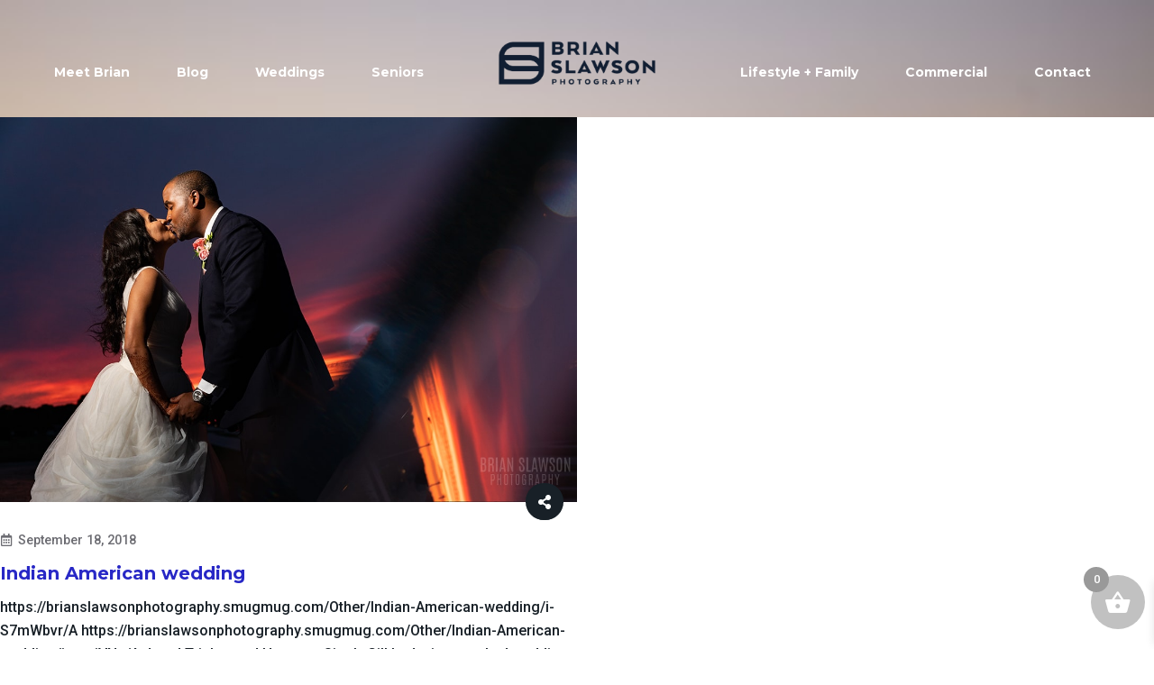

--- FILE ---
content_type: text/html; charset=UTF-8
request_url: https://brianslawsonphotography.com/tag/christian-faith-church/
body_size: 39569
content:
<!-- This page is cached by the Hummingbird Performance plugin v3.18.1 - https://wordpress.org/plugins/hummingbird-performance/. --><!DOCTYPE html>
<html lang="en-US">
<head>
    <meta charset="UTF-8">
    <meta name="viewport" content="width=device-width, initial-scale=1.0"/>
    <script data-cfasync="false" data-no-defer="1" data-no-minify="1" data-no-optimize="1">var ewww_webp_supported=!1;function check_webp_feature(A,e){var w;e=void 0!==e?e:function(){},ewww_webp_supported?e(ewww_webp_supported):((w=new Image).onload=function(){ewww_webp_supported=0<w.width&&0<w.height,e&&e(ewww_webp_supported)},w.onerror=function(){e&&e(!1)},w.src="data:image/webp;base64,"+{alpha:"UklGRkoAAABXRUJQVlA4WAoAAAAQAAAAAAAAAAAAQUxQSAwAAAARBxAR/Q9ERP8DAABWUDggGAAAABQBAJ0BKgEAAQAAAP4AAA3AAP7mtQAAAA=="}[A])}check_webp_feature("alpha");</script><script data-cfasync="false" data-no-defer="1" data-no-minify="1" data-no-optimize="1">var Arrive=function(c,w){"use strict";if(c.MutationObserver&&"undefined"!=typeof HTMLElement){var r,a=0,u=(r=HTMLElement.prototype.matches||HTMLElement.prototype.webkitMatchesSelector||HTMLElement.prototype.mozMatchesSelector||HTMLElement.prototype.msMatchesSelector,{matchesSelector:function(e,t){return e instanceof HTMLElement&&r.call(e,t)},addMethod:function(e,t,r){var a=e[t];e[t]=function(){return r.length==arguments.length?r.apply(this,arguments):"function"==typeof a?a.apply(this,arguments):void 0}},callCallbacks:function(e,t){t&&t.options.onceOnly&&1==t.firedElems.length&&(e=[e[0]]);for(var r,a=0;r=e[a];a++)r&&r.callback&&r.callback.call(r.elem,r.elem);t&&t.options.onceOnly&&1==t.firedElems.length&&t.me.unbindEventWithSelectorAndCallback.call(t.target,t.selector,t.callback)},checkChildNodesRecursively:function(e,t,r,a){for(var i,n=0;i=e[n];n++)r(i,t,a)&&a.push({callback:t.callback,elem:i}),0<i.childNodes.length&&u.checkChildNodesRecursively(i.childNodes,t,r,a)},mergeArrays:function(e,t){var r,a={};for(r in e)e.hasOwnProperty(r)&&(a[r]=e[r]);for(r in t)t.hasOwnProperty(r)&&(a[r]=t[r]);return a},toElementsArray:function(e){return e=void 0!==e&&("number"!=typeof e.length||e===c)?[e]:e}}),e=(l.prototype.addEvent=function(e,t,r,a){a={target:e,selector:t,options:r,callback:a,firedElems:[]};return this._beforeAdding&&this._beforeAdding(a),this._eventsBucket.push(a),a},l.prototype.removeEvent=function(e){for(var t,r=this._eventsBucket.length-1;t=this._eventsBucket[r];r--)e(t)&&(this._beforeRemoving&&this._beforeRemoving(t),(t=this._eventsBucket.splice(r,1))&&t.length&&(t[0].callback=null))},l.prototype.beforeAdding=function(e){this._beforeAdding=e},l.prototype.beforeRemoving=function(e){this._beforeRemoving=e},l),t=function(i,n){var o=new e,l=this,s={fireOnAttributesModification:!1};return o.beforeAdding(function(t){var e=t.target;e!==c.document&&e!==c||(e=document.getElementsByTagName("html")[0]);var r=new MutationObserver(function(e){n.call(this,e,t)}),a=i(t.options);r.observe(e,a),t.observer=r,t.me=l}),o.beforeRemoving(function(e){e.observer.disconnect()}),this.bindEvent=function(e,t,r){t=u.mergeArrays(s,t);for(var a=u.toElementsArray(this),i=0;i<a.length;i++)o.addEvent(a[i],e,t,r)},this.unbindEvent=function(){var r=u.toElementsArray(this);o.removeEvent(function(e){for(var t=0;t<r.length;t++)if(this===w||e.target===r[t])return!0;return!1})},this.unbindEventWithSelectorOrCallback=function(r){var a=u.toElementsArray(this),i=r,e="function"==typeof r?function(e){for(var t=0;t<a.length;t++)if((this===w||e.target===a[t])&&e.callback===i)return!0;return!1}:function(e){for(var t=0;t<a.length;t++)if((this===w||e.target===a[t])&&e.selector===r)return!0;return!1};o.removeEvent(e)},this.unbindEventWithSelectorAndCallback=function(r,a){var i=u.toElementsArray(this);o.removeEvent(function(e){for(var t=0;t<i.length;t++)if((this===w||e.target===i[t])&&e.selector===r&&e.callback===a)return!0;return!1})},this},i=new function(){var s={fireOnAttributesModification:!1,onceOnly:!1,existing:!1};function n(e,t,r){return!(!u.matchesSelector(e,t.selector)||(e._id===w&&(e._id=a++),-1!=t.firedElems.indexOf(e._id)))&&(t.firedElems.push(e._id),!0)}var c=(i=new t(function(e){var t={attributes:!1,childList:!0,subtree:!0};return e.fireOnAttributesModification&&(t.attributes=!0),t},function(e,i){e.forEach(function(e){var t=e.addedNodes,r=e.target,a=[];null!==t&&0<t.length?u.checkChildNodesRecursively(t,i,n,a):"attributes"===e.type&&n(r,i)&&a.push({callback:i.callback,elem:r}),u.callCallbacks(a,i)})})).bindEvent;return i.bindEvent=function(e,t,r){t=void 0===r?(r=t,s):u.mergeArrays(s,t);var a=u.toElementsArray(this);if(t.existing){for(var i=[],n=0;n<a.length;n++)for(var o=a[n].querySelectorAll(e),l=0;l<o.length;l++)i.push({callback:r,elem:o[l]});if(t.onceOnly&&i.length)return r.call(i[0].elem,i[0].elem);setTimeout(u.callCallbacks,1,i)}c.call(this,e,t,r)},i},o=new function(){var a={};function i(e,t){return u.matchesSelector(e,t.selector)}var n=(o=new t(function(){return{childList:!0,subtree:!0}},function(e,r){e.forEach(function(e){var t=e.removedNodes,e=[];null!==t&&0<t.length&&u.checkChildNodesRecursively(t,r,i,e),u.callCallbacks(e,r)})})).bindEvent;return o.bindEvent=function(e,t,r){t=void 0===r?(r=t,a):u.mergeArrays(a,t),n.call(this,e,t,r)},o};d(HTMLElement.prototype),d(NodeList.prototype),d(HTMLCollection.prototype),d(HTMLDocument.prototype),d(Window.prototype);var n={};return s(i,n,"unbindAllArrive"),s(o,n,"unbindAllLeave"),n}function l(){this._eventsBucket=[],this._beforeAdding=null,this._beforeRemoving=null}function s(e,t,r){u.addMethod(t,r,e.unbindEvent),u.addMethod(t,r,e.unbindEventWithSelectorOrCallback),u.addMethod(t,r,e.unbindEventWithSelectorAndCallback)}function d(e){e.arrive=i.bindEvent,s(i,e,"unbindArrive"),e.leave=o.bindEvent,s(o,e,"unbindLeave")}}(window,void 0),ewww_webp_supported=!1;function check_webp_feature(e,t){var r;ewww_webp_supported?t(ewww_webp_supported):((r=new Image).onload=function(){ewww_webp_supported=0<r.width&&0<r.height,t(ewww_webp_supported)},r.onerror=function(){t(!1)},r.src="data:image/webp;base64,"+{alpha:"UklGRkoAAABXRUJQVlA4WAoAAAAQAAAAAAAAAAAAQUxQSAwAAAARBxAR/Q9ERP8DAABWUDggGAAAABQBAJ0BKgEAAQAAAP4AAA3AAP7mtQAAAA==",animation:"UklGRlIAAABXRUJQVlA4WAoAAAASAAAAAAAAAAAAQU5JTQYAAAD/////AABBTk1GJgAAAAAAAAAAAAAAAAAAAGQAAABWUDhMDQAAAC8AAAAQBxAREYiI/gcA"}[e])}function ewwwLoadImages(e){if(e){for(var t=document.querySelectorAll(".batch-image img, .image-wrapper a, .ngg-pro-masonry-item a, .ngg-galleria-offscreen-seo-wrapper a"),r=0,a=t.length;r<a;r++)ewwwAttr(t[r],"data-src",t[r].getAttribute("data-webp")),ewwwAttr(t[r],"data-thumbnail",t[r].getAttribute("data-webp-thumbnail"));for(var i=document.querySelectorAll("div.woocommerce-product-gallery__image"),r=0,a=i.length;r<a;r++)ewwwAttr(i[r],"data-thumb",i[r].getAttribute("data-webp-thumb"))}for(var n=document.querySelectorAll("video"),r=0,a=n.length;r<a;r++)ewwwAttr(n[r],"poster",e?n[r].getAttribute("data-poster-webp"):n[r].getAttribute("data-poster-image"));for(var o,l=document.querySelectorAll("img.ewww_webp_lazy_load"),r=0,a=l.length;r<a;r++)e&&(ewwwAttr(l[r],"data-lazy-srcset",l[r].getAttribute("data-lazy-srcset-webp")),ewwwAttr(l[r],"data-srcset",l[r].getAttribute("data-srcset-webp")),ewwwAttr(l[r],"data-lazy-src",l[r].getAttribute("data-lazy-src-webp")),ewwwAttr(l[r],"data-src",l[r].getAttribute("data-src-webp")),ewwwAttr(l[r],"data-orig-file",l[r].getAttribute("data-webp-orig-file")),ewwwAttr(l[r],"data-medium-file",l[r].getAttribute("data-webp-medium-file")),ewwwAttr(l[r],"data-large-file",l[r].getAttribute("data-webp-large-file")),null!=(o=l[r].getAttribute("srcset"))&&!1!==o&&o.includes("R0lGOD")&&ewwwAttr(l[r],"src",l[r].getAttribute("data-lazy-src-webp"))),l[r].className=l[r].className.replace(/\bewww_webp_lazy_load\b/,"");for(var s=document.querySelectorAll(".ewww_webp"),r=0,a=s.length;r<a;r++)e?(ewwwAttr(s[r],"srcset",s[r].getAttribute("data-srcset-webp")),ewwwAttr(s[r],"src",s[r].getAttribute("data-src-webp")),ewwwAttr(s[r],"data-orig-file",s[r].getAttribute("data-webp-orig-file")),ewwwAttr(s[r],"data-medium-file",s[r].getAttribute("data-webp-medium-file")),ewwwAttr(s[r],"data-large-file",s[r].getAttribute("data-webp-large-file")),ewwwAttr(s[r],"data-large_image",s[r].getAttribute("data-webp-large_image")),ewwwAttr(s[r],"data-src",s[r].getAttribute("data-webp-src"))):(ewwwAttr(s[r],"srcset",s[r].getAttribute("data-srcset-img")),ewwwAttr(s[r],"src",s[r].getAttribute("data-src-img"))),s[r].className=s[r].className.replace(/\bewww_webp\b/,"ewww_webp_loaded");window.jQuery&&jQuery.fn.isotope&&jQuery.fn.imagesLoaded&&(jQuery(".fusion-posts-container-infinite").imagesLoaded(function(){jQuery(".fusion-posts-container-infinite").hasClass("isotope")&&jQuery(".fusion-posts-container-infinite").isotope()}),jQuery(".fusion-portfolio:not(.fusion-recent-works) .fusion-portfolio-wrapper").imagesLoaded(function(){jQuery(".fusion-portfolio:not(.fusion-recent-works) .fusion-portfolio-wrapper").isotope()}))}function ewwwWebPInit(e){ewwwLoadImages(e),ewwwNggLoadGalleries(e),document.arrive(".ewww_webp",function(){ewwwLoadImages(e)}),document.arrive(".ewww_webp_lazy_load",function(){ewwwLoadImages(e)}),document.arrive("videos",function(){ewwwLoadImages(e)}),"loading"==document.readyState?document.addEventListener("DOMContentLoaded",ewwwJSONParserInit):("undefined"!=typeof galleries&&ewwwNggParseGalleries(e),ewwwWooParseVariations(e))}function ewwwAttr(e,t,r){null!=r&&!1!==r&&e.setAttribute(t,r)}function ewwwJSONParserInit(){"undefined"!=typeof galleries&&check_webp_feature("alpha",ewwwNggParseGalleries),check_webp_feature("alpha",ewwwWooParseVariations)}function ewwwWooParseVariations(e){if(e)for(var t=document.querySelectorAll("form.variations_form"),r=0,a=t.length;r<a;r++){var i=t[r].getAttribute("data-product_variations"),n=!1;try{for(var o in i=JSON.parse(i))void 0!==i[o]&&void 0!==i[o].image&&(void 0!==i[o].image.src_webp&&(i[o].image.src=i[o].image.src_webp,n=!0),void 0!==i[o].image.srcset_webp&&(i[o].image.srcset=i[o].image.srcset_webp,n=!0),void 0!==i[o].image.full_src_webp&&(i[o].image.full_src=i[o].image.full_src_webp,n=!0),void 0!==i[o].image.gallery_thumbnail_src_webp&&(i[o].image.gallery_thumbnail_src=i[o].image.gallery_thumbnail_src_webp,n=!0),void 0!==i[o].image.thumb_src_webp&&(i[o].image.thumb_src=i[o].image.thumb_src_webp,n=!0));n&&ewwwAttr(t[r],"data-product_variations",JSON.stringify(i))}catch(e){}}}function ewwwNggParseGalleries(e){if(e)for(var t in galleries){var r=galleries[t];galleries[t].images_list=ewwwNggParseImageList(r.images_list)}}function ewwwNggLoadGalleries(e){e&&document.addEventListener("ngg.galleria.themeadded",function(e,t){window.ngg_galleria._create_backup=window.ngg_galleria.create,window.ngg_galleria.create=function(e,t){var r=$(e).data("id");return galleries["gallery_"+r].images_list=ewwwNggParseImageList(galleries["gallery_"+r].images_list),window.ngg_galleria._create_backup(e,t)}})}function ewwwNggParseImageList(e){for(var t in e){var r=e[t];if(void 0!==r["image-webp"]&&(e[t].image=r["image-webp"],delete e[t]["image-webp"]),void 0!==r["thumb-webp"]&&(e[t].thumb=r["thumb-webp"],delete e[t]["thumb-webp"]),void 0!==r.full_image_webp&&(e[t].full_image=r.full_image_webp,delete e[t].full_image_webp),void 0!==r.srcsets)for(var a in r.srcsets)nggSrcset=r.srcsets[a],void 0!==r.srcsets[a+"-webp"]&&(e[t].srcsets[a]=r.srcsets[a+"-webp"],delete e[t].srcsets[a+"-webp"]);if(void 0!==r.full_srcsets)for(var i in r.full_srcsets)nggFSrcset=r.full_srcsets[i],void 0!==r.full_srcsets[i+"-webp"]&&(e[t].full_srcsets[i]=r.full_srcsets[i+"-webp"],delete e[t].full_srcsets[i+"-webp"])}return e}check_webp_feature("alpha",ewwwWebPInit);</script><meta name='robots' content='index, follow, max-image-preview:large, max-snippet:-1, max-video-preview:-1'/>
	<style>img:is([sizes="auto" i], [sizes^="auto," i]) {contain-intrinsic-size:3000px 1500px}</style>
	
	<!-- This site is optimized with the Yoast SEO plugin v26.7 - https://yoast.com/wordpress/plugins/seo/ -->
	<title>Christian Faith Church Archives - Brian Slawson Photography</title>
	<link rel="canonical" href="https://brianslawsonphotography.com/tag/christian-faith-church/"/>
	<meta property="og:locale" content="en_US"/>
	<meta property="og:type" content="article"/>
	<meta property="og:title" content="Christian Faith Church Archives - Brian Slawson Photography"/>
	<meta property="og:url" content="https://brianslawsonphotography.com/tag/christian-faith-church/"/>
	<meta property="og:site_name" content="Brian Slawson Photography"/>
	<meta property="og:image" content="https://brianslawsonphotography.com/wp-content/uploads/2018/09/1080size.jpg"/>
	<meta property="og:image:width" content="1704"/>
	<meta property="og:image:height" content="959"/>
	<meta property="og:image:type" content="image/jpeg"/>
	<meta name="twitter:card" content="summary_large_image"/>
	<script type="application/ld+json" class="yoast-schema-graph">{"@context":"https://schema.org","@graph":[{"@type":"CollectionPage","@id":"https://brianslawsonphotography.com/tag/christian-faith-church/","url":"https://brianslawsonphotography.com/tag/christian-faith-church/","name":"Christian Faith Church Archives - Brian Slawson Photography","isPartOf":{"@id":"https://brianslawsonphotography.com/#website"},"primaryImageOfPage":{"@id":"https://brianslawsonphotography.com/tag/christian-faith-church/#primaryimage"},"image":{"@id":"https://brianslawsonphotography.com/tag/christian-faith-church/#primaryimage"},"thumbnailUrl":"https://brianslawsonphotography.com/wp-content/uploads/2018/09/Indian_American_wedding_000.jpg","breadcrumb":{"@id":"https://brianslawsonphotography.com/tag/christian-faith-church/#breadcrumb"},"inLanguage":"en-US"},{"@type":"ImageObject","inLanguage":"en-US","@id":"https://brianslawsonphotography.com/tag/christian-faith-church/#primaryimage","url":"https://brianslawsonphotography.com/wp-content/uploads/2018/09/Indian_American_wedding_000.jpg","contentUrl":"https://brianslawsonphotography.com/wp-content/uploads/2018/09/Indian_American_wedding_000.jpg","width":1088,"height":725,"caption":"Married in Milwaukee"},{"@type":"BreadcrumbList","@id":"https://brianslawsonphotography.com/tag/christian-faith-church/#breadcrumb","itemListElement":[{"@type":"ListItem","position":1,"name":"Home","item":"https://brianslawsonphotography.com/"},{"@type":"ListItem","position":2,"name":"Christian Faith Church"}]},{"@type":"WebSite","@id":"https://brianslawsonphotography.com/#website","url":"https://brianslawsonphotography.com/","name":"Brian Slawson Photography","description":"Milwaukee Photographer","publisher":{"@id":"https://brianslawsonphotography.com/#organization"},"potentialAction":[{"@type":"SearchAction","target":{"@type":"EntryPoint","urlTemplate":"https://brianslawsonphotography.com/?s={search_term_string}"},"query-input":{"@type":"PropertyValueSpecification","valueRequired":true,"valueName":"search_term_string"}}],"inLanguage":"en-US"},{"@type":"Organization","@id":"https://brianslawsonphotography.com/#organization","name":"Brian Slawson Photography","url":"https://brianslawsonphotography.com/","logo":{"@type":"ImageObject","inLanguage":"en-US","@id":"https://brianslawsonphotography.com/#/schema/logo/image/","url":"https://brianslawsonphotography.com/wp-content/uploads/2018/09/1080size.jpg","contentUrl":"https://brianslawsonphotography.com/wp-content/uploads/2018/09/1080size.jpg","width":1704,"height":959,"caption":"Brian Slawson Photography"},"image":{"@id":"https://brianslawsonphotography.com/#/schema/logo/image/"},"sameAs":["https://www.facebook.com/BrianSlawsonPhotography/"]}]}</script>
	<!-- / Yoast SEO plugin. -->


<link rel='dns-prefetch' href='//fonts.googleapis.com'/>
<link href='https://fonts.googleapis.com' rel='preconnect'/>
<link href='//fonts.gstatic.com' crossorigin='' rel='preconnect'/>
<link rel="alternate" type="application/rss+xml" title="Brian Slawson Photography &raquo; Feed" href="https://brianslawsonphotography.com/feed/"/>
<link rel="alternate" type="application/rss+xml" title="Brian Slawson Photography &raquo; Christian Faith Church Tag Feed" href="https://brianslawsonphotography.com/tag/christian-faith-church/feed/"/>
		<link rel="shortcut icon" href="//brianslawsonphotography.com/temp/wp-content/themes/porto/images/logo/favicon.ico" type="image/x-icon"/>
				<link rel="apple-touch-icon" href="//brianslawsonphotography.com/temp/wp-content/themes/porto/images/logo/apple-touch-icon.png"/>
				<link rel="apple-touch-icon" sizes="120x120" href="//brianslawsonphotography.com/temp/wp-content/themes/porto/images/logo/apple-touch-icon_120x120.png"/>
				<link rel="apple-touch-icon" sizes="76x76" href="//brianslawsonphotography.com/temp/wp-content/themes/porto/images/logo/apple-touch-icon_76x76.png"/>
				<link rel="apple-touch-icon" sizes="152x152" href="//brianslawsonphotography.com/temp/wp-content/themes/porto/images/logo/apple-touch-icon_152x152.png"/>
		<style id='woocommerce-inline-inline-css'>.woocommerce form .form-row .required{visibility:visible}.woocommerce form .form-row .required{visibility:visible}</style>
<style id='wp-polls-css' media='all'>.wp-polls-archive{}.wp-polls,.wp-polls-form{}.wp-polls ul li,.wp-polls-ul li,.wp-polls-ans ul li{text-align:left;background-image:none;display:block}.wp-polls ul,.wp-polls-ul,.wp-polls-ans ul{text-align:left;list-style:none;float:none}.wp-polls ul li:before,.wp-polls-ans ul li:before,#sidebar ul ul li:before{content:''}.wp-polls IMG,.wp-polls LABEL,.wp-polls INPUT,.wp-polls-loading IMG,.wp-polls-image IMG{display:inline;border:0;padding:0;margin:0}.wp-polls-ul{padding:0;margin:0 0 10px 10px}.wp-polls-ans{width:100%;filter: alpha(opacity=100);-moz-opacity:1;opacity:1}.wp-polls-loading{display:none;text-align:center;height:16px;line-height:16px}.wp-polls-image{border:0}.wp-polls .Buttons{border:1px solid #c8c8c8;background-color:#f3f6f8}.wp-polls-paging a,.wp-polls-paging a:link{padding:2px 4px 2px 4px;margin:2px;text-decoration:none;border:1px solid #06c;color:#06c;background-color:#fff}.wp-polls-paging a:visited{padding:2px 4px 2px 4px;margin:2px;text-decoration:none;border:1px solid #06c;color:#06c;background-color:#fff}.wp-polls-paging a:hover{border:1px solid #000;color:#000;background-color:#fff}.wp-polls-paging a:active{padding:2px 4px 2px 4px;margin:2px;text-decoration:none;border:1px solid #06c;color:#06c;background-color:#fff}.wp-polls-paging span.pages{padding:2px 4px 2px 4px;margin:2px 2px 2px 2px;color:#000;border:1px solid #000;background-color:#fff}.wp-polls-paging span.current{padding:2px 4px 2px 4px;margin:2px;font-weight:bold;border:1px solid #000;color:#000;background-color:#fff}.wp-polls-paging span.extend{padding:2px 4px 2px 4px;margin:2px;border:1px solid #000;color:#000;background-color:#fff}</style>
<style id='wp-polls-inline-css'>
.wp-polls .pollbar {
	margin: 1px;
	font-size: 8px;
	line-height: 10px;
	height: 10px;
	background-image: url('https://brianslawsonphotography.com/wp-content/plugins/wp-polls/images/default_gradient/pollbg.gif');
	border: 1px solid #c8c8c8;
}

.wp-polls .pollbar {
	margin: 1px;
	font-size: 8px;
	line-height: 10px;
	height: 10px;
	background-image: url('https://brianslawsonphotography.com/wp-content/plugins/wp-polls/images/default_gradient/pollbg.gif');
	border: 1px solid #c8c8c8;
}

</style>
<link rel='stylesheet' id='xoo-wsc-fonts-css' href='https://brianslawsonphotography.com/wp-content/plugins/side-cart-woocommerce/assets/css/A.xoo-wsc-fonts.css,qver=2.7.2.pagespeed.cf.V4LhX_PCx0.css' media='all'/>
<link rel='stylesheet' id='xoo-wsc-style-css' href='https://brianslawsonphotography.com/wp-content/plugins/side-cart-woocommerce/assets/css/A.xoo-wsc-style.css,qver=2.7.2.pagespeed.cf.uVCx950x6j.css' media='all'/>
<style id='xoo-wsc-style-inline-css'>.xoo-wsc-ft-buttons-cont a.xoo-wsc-ft-btn,.xoo-wsc-container .xoo-wsc-btn{background-color:#000;color:#fff;border:2px solid #fff;padding:10px 20px}.xoo-wsc-ft-buttons-cont a.xoo-wsc-ft-btn:hover,.xoo-wsc-container .xoo-wsc-btn:hover{background-color:#fff;color:#000;border:2px solid #000}.xoo-wsc-footer{background-color:#fff;color:#000;padding:10px 20px;box-shadow: 0 -5px 10px #0000001a}.xoo-wsc-footer,.xoo-wsc-footer a,.xoo-wsc-footer .amount{font-size:18px}.xoo-wsc-btn .amount{color:#fff}.xoo-wsc-btn:hover .amount{color:#000}.xoo-wsc-ft-buttons-cont{grid-template-columns:auto}.xoo-wsc-basket{bottom:12px;right:0;background-color:#c1c1c1;color:#fff;box-shadow:0 1px 4px 0;border-radius:50%;display:flex;width:60px;height:60px}.xoo-wsc-bki{font-size:30px}.xoo-wsc-items-count{top:-9px;left:-8px}.xoo-wsc-items-count,.xoo-wsch-items-count{background-color:#999;color:#fff}.xoo-wsc-container,.xoo-wsc-slider{max-width:320px;right:-320px;top:0;bottom:0;bottom:0;font-family: }.xoo-wsc-cart-active .xoo-wsc-container,.xoo-wsc-slider-active .xoo-wsc-slider{right:0}.xoo-wsc-cart-active .xoo-wsc-basket{right:320px}.xoo-wsc-slider{right:-320px}span.xoo-wsch-close{font-size:16px}.xoo-wsch-top{justify-content:center}span.xoo-wsch-close{right:10px}.xoo-wsch-text{font-size:20px}.xoo-wsc-header{color:#000;background-color:#fff;border-bottom:2px solid #eee;padding:15px 15px}.xoo-wsc-body{background-color:#fff}.xoo-wsc-products:not(.xoo-wsc-pattern-card), .xoo-wsc-products:not(.xoo-wsc-pattern-card) span.amount, .xoo-wsc-products:not(.xoo-wsc-pattern-card) a{font-size:16px;color:#000}.xoo-wsc-products:not(.xoo-wsc-pattern-card) .xoo-wsc-product{padding:20px 15px;margin:0;border-radius:0;box-shadow:0 0;background-color:transparent}.xoo-wsc-sum-col{justify-content:center}.xoo-wsc-sc-count{background-color:#000;color:#fff}.xoo-wsc-sc-bki{font-size:28px;color:#000}.xoo-wsc-sc-cont{color:#000}.xoo-wsc-product dl.variation{display:block}.xoo-wsc-product-cont{padding:10px 10px}.xoo-wsc-products:not(.xoo-wsc-pattern-card) .xoo-wsc-img-col{width:30%}.xoo-wsc-pattern-card .xoo-wsc-img-col img{max-width:100%;height:auto}.xoo-wsc-products:not(.xoo-wsc-pattern-card) .xoo-wsc-sum-col{width:70%}.xoo-wsc-pattern-card .xoo-wsc-product-cont{width:50%}@media only screen and (max-width:600px){.xoo-wsc-pattern-card .xoo-wsc-product-cont{width:50%}}.xoo-wsc-pattern-card .xoo-wsc-product{border:0;box-shadow: 0px 10px 15px -12px #0000001a}.xoo-wsc-sm-front{background-color:#eee}.xoo-wsc-pattern-card,.xoo-wsc-sm-front{border-bottom-left-radius:5px;border-bottom-right-radius:5px}.xoo-wsc-pattern-card,.xoo-wsc-img-col img,.xoo-wsc-img-col,.xoo-wsc-sm-back-cont{border-top-left-radius:5px;border-top-right-radius:5px}.xoo-wsc-sm-back{background-color:#fff}.xoo-wsc-pattern-card,.xoo-wsc-pattern-card a,.xoo-wsc-pattern-card .amount{font-size:16px}.xoo-wsc-sm-front,.xoo-wsc-sm-front a,.xoo-wsc-sm-front .amount{color:#000}.xoo-wsc-sm-back,.xoo-wsc-sm-back a,.xoo-wsc-sm-back .amount{color:#000}.magictime{animation-duration:.5s}span.xoo-wsch-items-count{height:20px;line-height:20px;width:20px}span.xoo-wsch-icon{font-size:30px}.xoo-wsc-smr-del{font-size:16px}.xoo-wsc-ft-buttons-cont a.xoo-wsc-ft-btn,.xoo-wsc-container .xoo-wsc-btn{background-color:#000;color:#fff;border:2px solid #fff;padding:10px 20px}.xoo-wsc-ft-buttons-cont a.xoo-wsc-ft-btn:hover,.xoo-wsc-container .xoo-wsc-btn:hover{background-color:#fff;color:#000;border:2px solid #000}.xoo-wsc-footer{background-color:#fff;color:#000;padding:10px 20px;box-shadow: 0 -5px 10px #0000001a}.xoo-wsc-footer,.xoo-wsc-footer a,.xoo-wsc-footer .amount{font-size:18px}.xoo-wsc-btn .amount{color:#fff}.xoo-wsc-btn:hover .amount{color:#000}.xoo-wsc-ft-buttons-cont{grid-template-columns:auto}.xoo-wsc-basket{bottom:12px;right:0;background-color:#c1c1c1;color:#fff;box-shadow:0 1px 4px 0;border-radius:50%;display:flex;width:60px;height:60px}.xoo-wsc-bki{font-size:30px}.xoo-wsc-items-count{top:-9px;left:-8px}.xoo-wsc-items-count,.xoo-wsch-items-count{background-color:#999;color:#fff}.xoo-wsc-container,.xoo-wsc-slider{max-width:320px;right:-320px;top:0;bottom:0;bottom:0;font-family: }.xoo-wsc-cart-active .xoo-wsc-container,.xoo-wsc-slider-active .xoo-wsc-slider{right:0}.xoo-wsc-cart-active .xoo-wsc-basket{right:320px}.xoo-wsc-slider{right:-320px}span.xoo-wsch-close{font-size:16px}.xoo-wsch-top{justify-content:center}span.xoo-wsch-close{right:10px}.xoo-wsch-text{font-size:20px}.xoo-wsc-header{color:#000;background-color:#fff;border-bottom:2px solid #eee;padding:15px 15px}.xoo-wsc-body{background-color:#fff}.xoo-wsc-products:not(.xoo-wsc-pattern-card), .xoo-wsc-products:not(.xoo-wsc-pattern-card) span.amount, .xoo-wsc-products:not(.xoo-wsc-pattern-card) a{font-size:16px;color:#000}.xoo-wsc-products:not(.xoo-wsc-pattern-card) .xoo-wsc-product{padding:20px 15px;margin:0;border-radius:0;box-shadow:0 0;background-color:transparent}.xoo-wsc-sum-col{justify-content:center}.xoo-wsc-sc-count{background-color:#000;color:#fff}.xoo-wsc-sc-bki{font-size:28px;color:#000}.xoo-wsc-sc-cont{color:#000}.xoo-wsc-product dl.variation{display:block}.xoo-wsc-product-cont{padding:10px 10px}.xoo-wsc-products:not(.xoo-wsc-pattern-card) .xoo-wsc-img-col{width:30%}.xoo-wsc-pattern-card .xoo-wsc-img-col img{max-width:100%;height:auto}.xoo-wsc-products:not(.xoo-wsc-pattern-card) .xoo-wsc-sum-col{width:70%}.xoo-wsc-pattern-card .xoo-wsc-product-cont{width:50%}@media only screen and (max-width:600px){.xoo-wsc-pattern-card .xoo-wsc-product-cont{width:50%}}.xoo-wsc-pattern-card .xoo-wsc-product{border:0;box-shadow: 0px 10px 15px -12px #0000001a}.xoo-wsc-sm-front{background-color:#eee}.xoo-wsc-pattern-card,.xoo-wsc-sm-front{border-bottom-left-radius:5px;border-bottom-right-radius:5px}.xoo-wsc-pattern-card,.xoo-wsc-img-col img,.xoo-wsc-img-col,.xoo-wsc-sm-back-cont{border-top-left-radius:5px;border-top-right-radius:5px}.xoo-wsc-sm-back{background-color:#fff}.xoo-wsc-pattern-card,.xoo-wsc-pattern-card a,.xoo-wsc-pattern-card .amount{font-size:16px}.xoo-wsc-sm-front,.xoo-wsc-sm-front a,.xoo-wsc-sm-front .amount{color:#000}.xoo-wsc-sm-back,.xoo-wsc-sm-back a,.xoo-wsc-sm-back .amount{color:#000}.magictime{animation-duration:.5s}span.xoo-wsch-items-count{height:20px;line-height:20px;width:20px}span.xoo-wsch-icon{font-size:30px}.xoo-wsc-smr-del{font-size:16px}</style>
<style id='porto-fs-progress-bar-css' media='all'>.porto-free-shipping{padding:1.25rem 1rem;background-color:#fbf7ed}.porto-free-shipping .porto-free-shipping-notice{display:flex;font-size:.8125rem;font-weight:600;line-height:1.25rem;letter-spacing:-.01em;color:var(--porto-heading-color);margin-bottom:.625rem}.porto-free-shipping .porto-free-shipping-notice i{font-size:1.125rem;margin:0 .25rem 0 0}.porto-free-shipping .porto-free-shipping-notice bdi{color:var(--porto-primary-color)}.porto-free-shipping .porto-free-shipping-bar{display:block;height:8px;width:100%;pointer-events:none;-webkit-appearance:none;appearance:none;border:0;background-color:#f4f4f4}.porto-free-shipping .porto-free-shipping-bar::-webkit-progress-bar{background-color:#e7e7e7}.porto-free-shipping .porto-free-shipping-bar::-webkit-progress-value{background-color:var(--porto-primary-color)}body.dark .porto-free-shipping{background-color:#444951}.woocommerce-checkout .porto-free-shipping{margin-bottom:2rem}#mini-cart.minicart-offcanvas .widget_shopping_cart_content .porto-free-shipping{margin-left:-1.25rem;margin-right:-1.25rem;padding-left:1.25rem;padding-right:1.25rem}#mini-cart ul li:last-child{border-bottom:none}.woocommerce-cart-form .porto-free-shipping{margin-bottom:10px}.mini-cart:not(.minicart-offcanvas) .widget_shopping_cart_content .porto-free-shipping {margin-left:-15px;margin-right:-15px;padding-left:1.5625rem;padding-right:1.5625rem}</style>
<link rel='stylesheet' id='vcv:assets:front:style-css' href='https://brianslawsonphotography.com/wp-content/plugins/visualcomposer/public/dist/front.bundle.css,qver=45.15.0.pagespeed.ce.RGTsyIXIpa.css' media='all'/>
<link rel='stylesheet' id='vcv:assets:source:styles:assetslibrarybackgroundsimpledistbackgroundsimplebundlecss-css' href='https://brianslawsonphotography.com/wp-content/plugins/visualcomposer/public/sources/assetsLibrary/backgroundSimple/dist/backgroundSimple.bundle.css,qver=45.15.0-34310.pagespeed.ce.1rNajczPND.css' media='all'/>
<link rel='stylesheet' id='vcv:assets:source:styles:assetslibraryimagefilterdistimagefilterbundlecss-css' href='https://brianslawsonphotography.com/wp-content/plugins/visualcomposer/public/sources/assetsLibrary/imageFilter/dist/imageFilter.bundle.css,qver=45.15.0-34310.pagespeed.ce.z2qxUDhaTP.css' media='all'/>
<link rel='stylesheet' id='vcv:assets:source:styles:assetslibraryanimatedistanimatebundlecss-css' href='https://brianslawsonphotography.com/wp-content/plugins/visualcomposer/public/sources/assetsLibrary/animate/dist/animate.bundle.css,qver=45.15.0-34310.pagespeed.ce.qCJ9lQ5KAy.css' media='all'/>
<style id='vcv-globalElementsCss-inline-css'>
hover-underline-animation{font-family:ArquitectaLight}.vce-outline-pricing-table .vce-outline-pricing-table-block.vce .vce-outline-pricing-table-price,.vce-outline-pricing-table .vce-outline-pricing-table-block.vce .vce-outline-pricing-table-price p{color:var(--baseColor);font-size:35px}#el-e2b6c761 [data-vce-do-apply*=all][data-vce-do-apply*=el-e2b6c761],#el-e2b6c761 [data-vce-do-apply*=background][data-vce-do-apply*=el-e2b6c761],#el-e2b6c761[data-vce-do-apply*=all][data-vce-do-apply*=el-e2b6c761],#el-e2b6c761[data-vce-do-apply*=background][data-vce-do-apply*=el-e2b6c761]{background-color:#f9b234;z-index:100}.xoo-wsc-container .xoo-wsc-btn,xoo-wsc-ft-buttons-cont a.xoo-wsc-ft-btn{background-color:#c8c3c3!important;color:#fff}.vcwb.vcwb-font-manager nav[class^=menu] ul.sub-menu>li.menu-item>a,.vcwb.vcwb-font-manager ul.sub-menu>li.menu-item>a{background:gray}
</style>
<style id='vcv:assets:front:style:34310-inline-css'>
.vce-col{box-sizing:border-box;display:-ms-flexbox;display:flex;-ms-flex:0 0 100%;flex:0 0 100%;max-width:100%;min-width:1em;position:relative}.vce-col--auto{-ms-flex-preferred-size:auto;-ms-flex:1;flex:1;flex-basis:auto}.vce-col-content,.vce-col-inner{overflow-wrap:break-word;position:relative;transition:box-shadow .2s}.vce-col-inner{width:100%}.vce-col-direction--rtl{direction:rtl}.vce-element--has-background>.vce-col-inner>.vce-col-content{padding-left:30px;padding-right:30px;padding-top:30px}.vce-col.vce-col--all-hide{display:none}@media (min-width:0),print{.vce-col--xs-auto{-ms-flex:1 1 0;flex:1 1 0;width:auto}.vce-col--xs-1{-ms-flex:0 0 100%;flex:0 0 100%;max-width:100%}.vce-col.vce-col--xs-visible{display:-ms-flexbox;display:flex}.vce-col.vce-col--xs-hide{display:none}}.vce-row-container>.vce-row>.vce-row-content>.vce-col>.vce-col-inner{padding:0}@media (min-width:544px),print{.vce-col--sm-auto{-ms-flex:1 1 0;flex:1 1 0;width:auto}.vce-col--sm-1{-ms-flex:0 0 100%;flex:0 0 100%;max-width:100%}.vce-col.vce-col--sm-visible{display:-ms-flexbox;display:flex}.vce-col.vce-col--sm-hide{display:none}}@media (min-width:768px),print{.vce-col--md-auto{-ms-flex:1 1 0;flex:1 1 0;width:auto}.vce-col--md-1{-ms-flex:0 0 100%;flex:0 0 100%;max-width:100%}.vce-col.vce-col--md-visible{display:-ms-flexbox;display:flex}.vce-col.vce-col--md-hide{display:none}}@media print,screen and (min-width:992px){.vce-col--lg-auto{-ms-flex:1 1 0;flex:1 1 0;width:1px}.vce-col--lg-1{-ms-flex:0 0 100%;flex:0 0 100%;max-width:100%}.vce-col.vce-col--lg-visible{display:-ms-flexbox;display:flex}.vce-col.vce-col--lg-hide{display:none}}@media (min-width:1200px),print{.vce-col--xl-auto{-ms-flex:1 1 0;flex:1 1 0;width:auto}.vce-col--xl-1{-ms-flex:0 0 100%;flex:0 0 100%;max-width:100%}.vce-col.vce-col--xl-visible{display:-ms-flexbox;display:flex}.vce-col.vce-col--xl-hide{display:none}}@media (min-width:0) and (max-width:543px){.vce-element--xs--has-background>.vce-col-inner>.vce-col-content{padding-left:30px;padding-right:30px;padding-top:30px}}@media (min-width:544px) and (max-width:767px){.vce-element--sm--has-background>.vce-col-inner>.vce-col-content{padding-left:30px;padding-right:30px;padding-top:30px}}@media (min-width:768px) and (max-width:991px){.vce-element--md--has-background>.vce-col-inner>.vce-col-content{padding-left:30px;padding-right:30px;padding-top:30px}}@media (min-width:992px) and (max-width:1199px){.vce-element--lg--has-background>.vce-col-inner>.vce-col-content{padding-left:30px;padding-right:30px;padding-top:30px}}@media (min-width:1200px){.vce-element--xl--has-background>.vce-col-inner>.vce-col-content{padding-left:30px;padding-right:30px;padding-top:30px}}.vce{margin-bottom:30px}.vce-row-container{width:100%}.vce-row{display:-ms-flexbox;display:flex;-ms-flex-direction:column;flex-direction:column;margin-left:0;position:relative;transition:box-shadow .2s}.vce-row,.vce-row-content>.vce-col:last-child{margin-right:0}.vce-row-full-height{min-height:100vh}.vce-row-content{-ms-flex-pack:start;-ms-flex-line-pack:start;-ms-flex-align:start;align-content:flex-start;align-items:flex-start;display:-ms-flexbox;display:flex;-ms-flex:1 1 auto;flex:1 1 auto;-ms-flex-direction:row;flex-direction:row;-ms-flex-wrap:wrap;flex-wrap:wrap;justify-content:flex-start;min-height:1em;position:relative}.vce-row-wrap--reverse>.vce-row-content{-ms-flex-line-pack:end;-ms-flex-align:end;align-content:flex-end;align-items:flex-end;-ms-flex-wrap:wrap-reverse;flex-wrap:wrap-reverse}.vce-row-columns--top>.vce-row-content{-ms-flex-line-pack:start;align-content:flex-start}.vce-row-columns--top.vce-row-wrap--reverse>.vce-row-content{-ms-flex-line-pack:end;align-content:flex-end}.vce-row-columns--middle>.vce-row-content{-ms-flex-line-pack:center;align-content:center}.vce-row-columns--bottom>.vce-row-content{-ms-flex-line-pack:end;align-content:flex-end}.vce-row-columns--bottom.vce-row-wrap--reverse>.vce-row-content{-ms-flex-line-pack:start;align-content:flex-start}.vce-row-columns--bottom>.vce-row-content:after,.vce-row-columns--middle>.vce-row-content:after,.vce-row-columns--top>.vce-row-content:after{content:"";display:block;height:0;overflow:hidden;visibility:hidden;width:100%}.vce-row-content--middle>.vce-row-content>.vce-col>.vce-col-inner{-ms-flex-pack:center;display:-ms-flexbox;display:flex;-ms-flex-direction:column;flex-direction:column;justify-content:center}.vce-row-content--bottom>.vce-row-content>.vce-col>.vce-col-inner{-ms-flex-pack:end;display:-ms-flexbox;display:flex;-ms-flex-direction:column;flex-direction:column;justify-content:flex-end}.vce-row-equal-height>.vce-row-content{-ms-flex-align:stretch;align-items:stretch}.vce-row-columns--stretch>.vce-row-content{-ms-flex-line-pack:stretch;-ms-flex-align:stretch;align-content:stretch;align-items:stretch}.vce-row[data-vce-full-width=true]{box-sizing:border-box;position:relative}.vce-row[data-vce-stretch-content=true]{padding-left:30px;padding-right:30px}.vce-row[data-vce-stretch-content=true].vce-row-no-paddings{padding-left:0;padding-right:0}.vce-row.vce-element--has-background{padding-left:30px;padding-right:30px;padding-top:30px}.vce-row.vce-element--has-background[data-vce-full-width=true]:not([data-vce-stretch-content=true]){padding-left:0;padding-right:0}.vce-row.vce-element--has-background.vce-row--has-col-background{padding-bottom:30px}.vce-row>.vce-row-content>.vce-col.vce-col--all-last{margin-right:0}.rtl .vce-row>.vce-row-content>.vce-col.vce-col--all-last,.rtl.vce-row>.vce-row-content>.vce-col.vce-col--all-last{margin-left:0}@media (min-width:0) and (max-width:543px){.vce-row.vce-element--xs--has-background{padding-left:30px;padding-right:30px;padding-top:30px}.vce-row.vce-element--xs--has-background[data-vce-full-width=true]:not([data-vce-stretch-content=true]){padding-left:0;padding-right:0}.vce-row.vce-element--has-background.vce-row--xs--has-col-background,.vce-row.vce-element--xs--has-background.vce-row--has-col-background,.vce-row.vce-element--xs--has-background.vce-row--xs--has-col-background{padding-bottom:30px}.vce-row>.vce-row-content>.vce-col.vce-col--xs-last{margin-right:0}.rtl .vce-row>.vce-row-content>.vce-col.vce-col--xs-last,.rtl.vce-row>.vce-row-content>.vce-col.vce-col--xs-last{margin-left:0}}@media (min-width:544px) and (max-width:767px){.vce-row.vce-element--sm--has-background{padding-left:30px;padding-right:30px;padding-top:30px}.vce-row.vce-element--sm--has-background[data-vce-full-width=true]:not([data-vce-stretch-content=true]){padding-left:0;padding-right:0}.vce-row.vce-element--has-background.vce-row--sm--has-col-background,.vce-row.vce-element--sm--has-background.vce-row--has-col-background,.vce-row.vce-element--sm--has-background.vce-row--sm--has-col-background{padding-bottom:30px}.vce-row>.vce-row-content>.vce-col.vce-col--sm-last{margin-right:0}.rtl .vce-row>.vce-row-content>.vce-col.vce-col--sm-last,.rtl.vce-row>.vce-row-content>.vce-col.vce-col--sm-last{margin-left:0}}@media (min-width:768px) and (max-width:991px){.vce-row.vce-element--md--has-background{padding-left:30px;padding-right:30px;padding-top:30px}.vce-row.vce-element--md--has-background[data-vce-full-width=true]:not([data-vce-stretch-content=true]){padding-left:0;padding-right:0}.vce-row.vce-element--has-background.vce-row--md--has-col-background,.vce-row.vce-element--md--has-background.vce-row--has-col-background,.vce-row.vce-element--md--has-background.vce-row--md--has-col-background{padding-bottom:30px}.vce-row>.vce-row-content>.vce-col.vce-col--md-last{margin-right:0}.rtl .vce-row>.vce-row-content>.vce-col.vce-col--md-last,.rtl.vce-row>.vce-row-content>.vce-col.vce-col--md-last{margin-left:0}}@media (min-width:992px) and (max-width:1199px){.vce-row.vce-element--lg--has-background{padding-left:30px;padding-right:30px;padding-top:30px}.vce-row.vce-element--lg--has-background[data-vce-full-width=true]:not([data-vce-stretch-content=true]){padding-left:0;padding-right:0}.vce-row.vce-element--has-background.vce-row--lg--has-col-background,.vce-row.vce-element--lg--has-background.vce-row--has-col-background,.vce-row.vce-element--lg--has-background.vce-row--lg--has-col-background{padding-bottom:30px}.vce-row>.vce-row-content>.vce-col.vce-col--lg-last{margin-right:0}.rtl .vce-row>.vce-row-content>.vce-col.vce-col--lg-last,.rtl.vce-row>.vce-row-content>.vce-col.vce-col--lg-last{margin-left:0}}@media (min-width:1200px){.vce-row.vce-element--xl--has-background{padding-left:30px;padding-right:30px;padding-top:30px}.vce-row.vce-element--xl--has-background[data-vce-full-width=true]:not([data-vce-stretch-content=true]){padding-left:0;padding-right:0}.vce-row.vce-element--has-background.vce-row--xl--has-col-background,.vce-row.vce-element--xl--has-background.vce-row--has-col-background,.vce-row.vce-element--xl--has-background.vce-row--xl--has-col-background{padding-bottom:30px}.vce-row>.vce-row-content>.vce-col.vce-col--xl-last{margin-right:0}.rtl .vce-row>.vce-row-content>.vce-col.vce-col--xl-last,.rtl.vce-row>.vce-row-content>.vce-col.vce-col--xl-last{margin-left:0}}a.vce-single-image-inner{color:transparent}a.vce-single-image-inner,a.vce-single-image-inner:focus,a.vce-single-image-inner:hover{border-bottom:0;box-shadow:none;text-decoration:none}.vce-single-image-inner{line-height:1;position:relative}.vce-single-image-inner,.vce-single-image-wrapper{display:inline-block;max-width:100%;vertical-align:top}.vce-single-image-wrapper{overflow:hidden}.vce-single-image-wrapper img{max-width:100%;vertical-align:top}.vce-single-image--border-rounded{border-radius:5px;overflow:hidden}.vce-single-image--border-round{border-radius:50%;overflow:hidden}.vce-single-image--align-center{text-align:center}.vce-single-image--align-right{text-align:right}.vce-single-image--align-left{text-align:left}.vce-single-image-wrapper figure{margin:0}.vce-single-image-wrapper figcaption{font-style:italic;margin-top:10px}.vce-single-image-wrapper figcaption[hidden]{display:none}.vce-single-image-inner.vce-single-image--absolute .vce-single-image:not([data-dynamic-natural-size=true]){height:100%;left:0;object-fit:cover;position:absolute;top:0;width:100%}.vce-single-image-container .vce-single-image-inner .vce-single-image{box-shadow:none}.vce-single-image-figure-inner{display:inline-block;max-width:100%}.vce-sandwich-menu{text-align:var(--alignment)}button.vce-sandwich-menu-close-button,button.vce-sandwich-menu-open-button{border:0;box-shadow:none;display:inline-block;line-height:normal;padding:0;position:relative;text-decoration:none;transition:background-color .2s ease-in-out;vertical-align:top}button.vce-sandwich-menu-close-button:hover,button.vce-sandwich-menu-close-button:not(:hover):not(:active),button.vce-sandwich-menu-open-button:not(:hover):not(:active){background:transparent}button.vce-sandwich-menu-close-button svg,button.vce-sandwich-menu-open-button svg{transition:fill .2s ease-in-out}button.vce-sandwich-menu-close-button:active,button.vce-sandwich-menu-close-button:focus,button.vce-sandwich-menu-close-button:hover,button.vce-sandwich-menu-open-button:active,button.vce-sandwich-menu-open-button:focus,button.vce-sandwich-menu-open-button:hover{box-shadow:none;outline:0;text-decoration:none}button.vce-sandwich-menu-close-button{position:absolute;right:30px;top:30px;z-index:1}.rtl button.vce-sandwich-menu-close-button,[dir=rlt] button.vce-sandwich-menu-close-button{left:30px;right:auto}.vce-sandwich-menu-close-button .vce-sandwich-menu-close-button-inner,.vce-sandwich-menu-open-button .vce-sandwich-menu-open-button-inner{display:inline-block;height:24px;position:relative;vertical-align:top;width:24px}.vce-sandwich-menu-close-button svg,.vce-sandwich-menu-open-button svg{bottom:0;left:0;margin:auto;position:absolute;right:0;top:0}.vce-sandwich-menu-shape--square button.vce-sandwich-menu-open-button{padding:18px}.vce-sandwich-menu-shape--rounded button.vce-sandwich-menu-open-button{border-radius:5px;padding:18px}.vce-sandwich-menu-shape--round button.vce-sandwich-menu-open-button{border-radius:50%;padding:18px}.vce-sandwich-menu-container{-ms-flex-pack:center;-ms-flex-align:center;word-wrap:break-word;-webkit-font-smoothing:antialiased;-webkit-align-items:center;align-items:center;bottom:0;display:-webkit-flex;display:-ms-flexbox;display:flex;-webkit-flex-direction:column;-ms-flex-direction:column;flex-direction:column;-webkit-justify-content:center;justify-content:center;left:0;opacity:0;overflow:hidden;position:fixed;right:0;top:0;transition:opacity .2s ease-in-out;visibility:hidden;z-index:-999}.vce-sandwich-menu-container[data-vcv-sandwich-menu-visible]{opacity:1;visibility:visible;z-index:9998}.vce-sandwich-menu-scroll-container{height:100%;max-width:100%;overflow:auto;width:100%}.vce-sandwich-menu-inner,.vce-sandwich-menu-scroll-container{display:-webkit-flex;display:-ms-flexbox;display:flex;-webkit-flex-direction:column;-ms-flex-direction:column;flex-direction:column}.vce-sandwich-menu-inner{-ms-flex-pack:center;-ms-flex-negative:0;-ms-flex-positive:1;background-size:cover;box-sizing:border-box;-webkit-flex-grow:1;flex-grow:1;-webkit-flex-shrink:0;flex-shrink:0;font-size:22px;-webkit-justify-content:center;justify-content:center;line-height:2;margin:20px;min-height:calc(100% - 40px);overflow:hidden;padding:15px 0;position:relative;text-align:center}.vce-sandwich-menu-inner nav ul{list-style-type:none;margin:0;padding:0}.vce-sandwich-menu-inner nav li.menu-item{font-size:1em;line-height:2;list-style-type:none;margin:0;padding:0}.vce-sandwich-menu-inner nav>ul>.menu-item{font-weight:700 !important}.vce-sandwich-menu-inner nav>ul>.menu-item-has-children>.sub-menu>.menu-item{font-size:.8em;line-height:2}.vce-sandwich-menu-inner nav>ul>.menu-item-has-children>.sub-menu>.menu-item>.sub-menu>.menu-item{font-size:.75em;line-height:2}.vce-sandwich-menu-inner nav .menu-item-has-children>ul{margin:12px 0}.vce-sandwich-menu-inner nav li.menu-item:after,.vce-sandwich-menu-inner nav li.menu-item:before{display:none}.vce-sandwich-menu-inner nav li.menu-item a,.vce-sandwich-menu-inner nav li.menu-item a:hover{border-bottom:0;box-shadow:none}.vce-sandwich-menu-wrapper .vce-sandwich-menu-container button.vce-sandwich-menu-close-button svg{fill:var(--closeIconColor)}.vce-sandwich-menu-wrapper .vce-sandwich-menu .vce-sandwich-menu-container button.vce-sandwich-menu-close-button:hover svg{fill:var(--closeIconHoverColor)}.vce-sandwich-menu-wrapper .vce-sandwich-menu-close-button svg,.vce-sandwich-menu-wrapper .vce-sandwich-menu-open-button svg{fill:var(--iconColor)}.vce-sandwich-menu-wrapper button.vce-sandwich-menu-close-button:hover svg,.vce-sandwich-menu-wrapper button.vce-sandwich-menu-open-button:hover svg{fill:var(--iconHoverColor)}.vce-sandwich-menu-wrapper .vce-sandwich-menu-inner li.menu-item a{color:var(--linkColor)}.vce-sandwich-menu-wrapper .vce-sandwich-menu-inner li.menu-item a:hover,.vce-sandwich-menu-wrapper .vce-sandwich-menu-inner li.menu-item.current-menu-item>a{color:var(--linkHoverColor)}.vce-sandwich-menu-wrapper .vce-sandwich-menu-container{background-color:var(--overlayBackground)}.vce-sandwich-menu-wrapper button.vce-sandwich-menu-open-button:not(:hover):not(:active){background-color:var(--shapeColor)}.vce-sandwich-menu-wrapper button.vce-sandwich-menu-open-button:hover{background-color:var(--shapeHoverColor)} .vce-basic-menu-container .vce-basic-menu nav>ul>li:before{background-color:transparent;border-radius:0;bottom:10px;content:"";height:3px;left:26px;margin:0;position:absolute;top:auto;width:calc(100% - 52px)}.vce-basic-menu-container .vce-basic-menu nav>ul.menu>li.menu-item>a{width:auto}.vce-basic-menu-container .vce-basic-menu ul{display:-webkit-flex;display:-ms-flexbox;display:flex;-webkit-flex-wrap:wrap;-ms-flex-wrap:wrap;flex-wrap:wrap;margin:0;padding:0}.vce-basic-menu-container .vce-basic-menu ul .menu-item{list-style:none;margin:0;padding:0;position:relative}.vce-basic-menu-container .vce-basic-menu ul .menu-item:not(:hover)>.sub-menu,.vce-basic-menu-container .vce-basic-menu ul .menu-item:not(:hover)>.sub-menu a{margin:0!important;padding:0!important}.vce-basic-menu-container .vce-basic-menu ul .menu-item:hover>.sub-menu{max-width:10000px;top:100%;transition-delay:0s;visibility:visible}.vce-basic-menu-container .vce-basic-menu ul .menu-item:hover>.sub-menu>li>a{padding:16px 26px;transition-delay:0s;width:16em}.vce-basic-menu-container .vce-basic-menu ul .menu-item>.sub-menu>li>a{overflow:hidden;padding:0;transition:padding 0s ease .25s,width 0s ease .25s,color .2s ease-in-out;width:0}.vce-basic-menu-container .vce-basic-menu ul .menu-item>.sub-menu>li>a:hover{overflow:visible}.vce-basic-menu-container .vce-basic-menu ul .menu-item a{border:none;box-shadow:none;display:inline-block;font-size:1em;line-height:1;padding:16px 26px;position:relative;text-decoration:none;text-transform:uppercase;transition:color .2s ease-in-out}.vce-basic-menu-container .vce-basic-menu ul .sub-menu{border-style:solid;border-width:1px;left:26px;margin:0;max-width:0;padding:0;position:absolute;top:-1000%;transition:all 0s ease .25s;visibility:hidden;z-index:99999}.vce-basic-menu-container .vce-basic-menu ul .sub-menu a{display:block;font-size:.75em}.vce-basic-menu-container .vce-basic-menu ul .sub-menu a:before{background:transparent;border:1px solid transparent;bottom:-1px;content:"";left:-1px;opacity:0;position:absolute;right:-1px;top:-1px;transition:opacity .2s ease-in-out}.vce-basic-menu-container .vce-basic-menu ul .sub-menu .menu-item:before{display:none}.vce-basic-menu-container .vce-basic-menu ul .sub-menu .menu-item a{padding:16px 18px}.vce-basic-menu-container .vce-basic-menu ul .sub-menu .sub-menu{left:100%;top:-1px}.vce-basic-menu-container .vce-basic-menu .vce-basic-menu-wrapper.vce-basic-menu--alignment-left .menu{-ms-flex-pack:start;-webkit-justify-content:flex-start;justify-content:flex-start}.vce-basic-menu-container .vce-basic-menu .vce-basic-menu-wrapper.vce-basic-menu--alignment-center .menu{-ms-flex-pack:center;-webkit-justify-content:center;justify-content:center}.vce-basic-menu-container .vce-basic-menu .vce-basic-menu-wrapper.vce-basic-menu--alignment-right .menu{-ms-flex-pack:end;-webkit-justify-content:flex-end;justify-content:flex-end}.vce-basic-menu--style-sub-menu-separator .vce-basic-menu ul .sub-menu a{border-bottom-style:solid;border-bottom-width:1px}.vce-basic-menu--style-sub-menu-separator .vce-basic-menu ul .sub-menu .menu-item:last-child a{border-bottom:none}.vce-basic-menu-sandwich-container .vce-sandwich-menu-wrapper{margin:0}[data-vce-basic-menu-to-sandwich="1"] .vce-basic-menu,[data-vce-basic-menu-to-sandwich=true] .vce-basic-menu{opacity:0}[data-vcv-basic-menu-collapsed=true] .vce-basic-menu{height:0;margin:0;opacity:0;pointer-events:none;position:absolute;visibility:hidden}[data-vcv-basic-menu-collapsed=true] .vce-basic-menu-sandwich-container{display:block;opacity:1}[data-vcv-basic-menu-collapsed=false] .vce-basic-menu{height:auto;opacity:1;pointer-events:auto;position:relative;visibility:visible}[data-vcv-basic-menu-collapsed=false] .vce-basic-menu-sandwich-container{display:none}[data-vcv-basic-menu-loading=true] .vce-basic-menu,[data-vcv-basic-menu-loading=true] .vce-basic-menu-sandwich-container,[data-vcv-basic-menu-loading=true] .vce-basic-menu-wrapper,[data-vcv-basic-menu-loading=true] .vce-sandwich-menu-wrapper{opacity:0}.vce-basic-menu-container iframe.vce-basic-menu-resize-helper{border:0;margin:0;max-width:unset;padding:0}.vce-sandwich-menu{text-align:var(--alignment)}button.vce-sandwich-menu-close-button,button.vce-sandwich-menu-open-button{border:0;box-shadow:none;display:inline-block;line-height:normal;padding:0;position:relative;text-decoration:none;transition:background-color .2s ease-in-out;vertical-align:top}button.vce-sandwich-menu-close-button:hover,button.vce-sandwich-menu-close-button:not(:hover):not(:active),button.vce-sandwich-menu-open-button:not(:hover):not(:active){background:transparent}button.vce-sandwich-menu-close-button svg,button.vce-sandwich-menu-open-button svg{transition:fill .2s ease-in-out}button.vce-sandwich-menu-close-button:active,button.vce-sandwich-menu-close-button:focus,button.vce-sandwich-menu-close-button:hover,button.vce-sandwich-menu-open-button:active,button.vce-sandwich-menu-open-button:focus,button.vce-sandwich-menu-open-button:hover{box-shadow:none;outline:0;text-decoration:none}button.vce-sandwich-menu-close-button{position:absolute;right:30px;top:30px;z-index:1}.rtl button.vce-sandwich-menu-close-button,[dir=rlt] button.vce-sandwich-menu-close-button{left:30px;right:auto}.vce-sandwich-menu-close-button .vce-sandwich-menu-close-button-inner,.vce-sandwich-menu-open-button .vce-sandwich-menu-open-button-inner{display:inline-block;height:24px;position:relative;vertical-align:top;width:24px}.vce-sandwich-menu-close-button svg,.vce-sandwich-menu-open-button svg{bottom:0;left:0;margin:auto;position:absolute;right:0;top:0}.vce-sandwich-menu-shape--square button.vce-sandwich-menu-open-button{padding:18px}.vce-sandwich-menu-shape--rounded button.vce-sandwich-menu-open-button{border-radius:5px;padding:18px}.vce-sandwich-menu-shape--round button.vce-sandwich-menu-open-button{border-radius:50%;padding:18px}.vce-sandwich-menu-container{-ms-flex-pack:center;-ms-flex-align:center;word-wrap:break-word;-webkit-font-smoothing:antialiased;-webkit-align-items:center;align-items:center;bottom:0;display:-webkit-flex;display:-ms-flexbox;display:flex;-webkit-flex-direction:column;-ms-flex-direction:column;flex-direction:column;-webkit-justify-content:center;justify-content:center;left:0;opacity:0;overflow:hidden;position:fixed;right:0;top:0;transition:opacity .2s ease-in-out;visibility:hidden;z-index:-999}.vce-sandwich-menu-container[data-vcv-sandwich-menu-visible]{opacity:1;visibility:visible;z-index:9998}.vce-sandwich-menu-scroll-container{height:100%;max-width:100%;overflow:auto;width:100%}.vce-sandwich-menu-inner,.vce-sandwich-menu-scroll-container{display:-webkit-flex;display:-ms-flexbox;display:flex;-webkit-flex-direction:column;-ms-flex-direction:column;flex-direction:column}.vce-sandwich-menu-inner{-ms-flex-pack:center;-ms-flex-negative:0;-ms-flex-positive:1;background-size:cover;box-sizing:border-box;-webkit-flex-grow:1;flex-grow:1;-webkit-flex-shrink:0;flex-shrink:0;font-size:22px;-webkit-justify-content:center;justify-content:center;line-height:2;margin:20px;min-height:calc(100% - 40px);overflow:hidden;padding:15px 0;position:relative;text-align:center}.vce-sandwich-menu-inner nav ul{list-style-type:none;margin:0;padding:0}.vce-sandwich-menu-inner nav li.menu-item{font-size:1em;line-height:2;list-style-type:none;margin:0;padding:0}.vce-sandwich-menu-inner nav>ul>.menu-item{font-weight:700 !important}.vce-sandwich-menu-inner nav>ul>.menu-item-has-children>.sub-menu>.menu-item{font-size:.8em;line-height:2}.vce-sandwich-menu-inner nav>ul>.menu-item-has-children>.sub-menu>.menu-item>.sub-menu>.menu-item{font-size:.75em;line-height:2}.vce-sandwich-menu-inner nav .menu-item-has-children>ul{margin:12px 0}.vce-sandwich-menu-inner nav li.menu-item:after,.vce-sandwich-menu-inner nav li.menu-item:before{display:none}.vce-sandwich-menu-inner nav li.menu-item a,.vce-sandwich-menu-inner nav li.menu-item a:hover{border-bottom:0;box-shadow:none}.vce-sandwich-menu-wrapper .vce-sandwich-menu-container button.vce-sandwich-menu-close-button svg{fill:var(--closeIconColor)}.vce-sandwich-menu-wrapper .vce-sandwich-menu .vce-sandwich-menu-container button.vce-sandwich-menu-close-button:hover svg{fill:var(--closeIconHoverColor)}.vce-sandwich-menu-wrapper .vce-sandwich-menu-close-button svg,.vce-sandwich-menu-wrapper .vce-sandwich-menu-open-button svg{fill:var(--iconColor)}.vce-sandwich-menu-wrapper button.vce-sandwich-menu-close-button:hover svg,.vce-sandwich-menu-wrapper button.vce-sandwich-menu-open-button:hover svg{fill:var(--iconHoverColor)}.vce-sandwich-menu-wrapper .vce-sandwich-menu-inner li.menu-item a{color:var(--linkColor)}.vce-sandwich-menu-wrapper .vce-sandwich-menu-inner li.menu-item a:hover,.vce-sandwich-menu-wrapper .vce-sandwich-menu-inner li.menu-item.current-menu-item>a{color:var(--linkHoverColor)}.vce-sandwich-menu-wrapper .vce-sandwich-menu-container{background-color:var(--overlayBackground)}.vce-sandwich-menu-wrapper button.vce-sandwich-menu-open-button:not(:hover):not(:active){background-color:var(--shapeColor)}.vce-sandwich-menu-wrapper button.vce-sandwich-menu-open-button:hover{background-color:var(--shapeHoverColor)}.vce-row--col-gap-30>.vce-row-content>.vce-col{margin-right:30px}.vce-row--col-gap-30>.vce-row-content>.vce-column-resizer .vce-column-resizer-handler{width:30px}.rtl .vce-row--col-gap-30>.vce-row-content>.vce-col,.rtl.vce-row--col-gap-30>.vce-row-content>.vce-col{margin-left:30px;margin-right:0}.vce-basic-menu--style-text--color-3E3D3D .vce-basic-menu nav>ul>li>a{color:#3e3d3d !important}.vce-basic-menu--style-text--color-3E3D3D .vce-basic-menu nav>ul>li>a:hover{color:#5b5a5a !important} .vce-basic-menu-inner.vce-basic-menu--style-text--hover-color-4A90E2 .vce-basic-menu nav>ul>li>a:hover{color:#4a90e2 !important} .vce-basic-menu--style-underline--color-4A90E2 .vce-basic-menu nav>ul>li:hover:before{background-color:#4a90e2} .vce-basic-menu--style-sub-menu-text--color-3E3D3D .vce-basic-menu .sub-menu a{color:#3e3d3d !important}.vce-basic-menu--style-sub-menu-text--color-3E3D3D .vce-basic-menu .sub-menu a:hover{color:#5b5a5a !important} .vce-basic-menu-inner.vce-basic-menu--style-sub-menu-text--hover-color-4A90E2 .vce-basic-menu .sub-menu a:hover{color:#4a90e2 !important} .vce-basic-menu--style-sub-menu-background--color-ffffff .vce-basic-menu .sub-menu{background-color:#fff} .vce-basic-menu--style-sub-menu-background--hover-color-4A90E2 .vce-basic-menu .sub-menu a:hover{background:#4a90e2}.vce-basic-menu--style-sub-menu-background--hover-color-4A90E2 .vce-basic-menu .sub-menu a:hover:before{border-color:#4a90e2;opacity:1} .vce-basic-menu--style-sub-menu-outline--color-EDEDED .vce-basic-menu .sub-menu,.vce-basic-menu--style-sub-menu-outline--color-EDEDED .vce-basic-menu ul .menu-item .sub-menu a{border-color:#ededed}@media all,print{.vce-row--col-gap-30[data-vce-do-apply*=e2b6c761]>.vce-row-content>.vce-col--xs-59p{-webkit-flex:0;flex:0;-webkit-flex-basis:calc(59% - 12.3px);flex-basis:calc(59% - 12.3px);max-width:calc(59% - 12.3px)}} @media all,print{.vce-row--col-gap-30[data-vce-do-apply*=e2b6c761]>.vce-row-content>.vce-col--xs-41p{-webkit-flex:0;flex:0;-webkit-flex-basis:calc(41% - 17.7px);flex-basis:calc(41% - 17.7px);max-width:calc(41% - 17.7px)}} @media (min-width:1200px){#el-e2b6c761{display:none}}@media{#clone-el-43f9ccf5 [data-vce-do-apply*=all][data-vce-do-apply*=el-43f9ccf5],#clone-el-43f9ccf5 [data-vce-do-apply*=margin][data-vce-do-apply*=el-43f9ccf5],#clone-el-43f9ccf5[data-vce-do-apply*=all][data-vce-do-apply*=el-43f9ccf5],#clone-el-43f9ccf5[data-vce-do-apply*=margin][data-vce-do-apply*=el-43f9ccf5],#el-43f9ccf5 [data-vce-do-apply*=all][data-vce-do-apply*=el-43f9ccf5],#el-43f9ccf5 [data-vce-do-apply*=margin][data-vce-do-apply*=el-43f9ccf5],#el-43f9ccf5[data-vce-do-apply*=all][data-vce-do-apply*=el-43f9ccf5],#el-43f9ccf5[data-vce-do-apply*=margin][data-vce-do-apply*=el-43f9ccf5]{margin-bottom:10px}#clone-el-43f9ccf5 [data-vce-do-apply*=all][data-vce-do-apply*=el-43f9ccf5],#clone-el-43f9ccf5 [data-vce-do-apply*=padding][data-vce-do-apply*=el-43f9ccf5],#clone-el-43f9ccf5[data-vce-do-apply*=all][data-vce-do-apply*=el-43f9ccf5],#clone-el-43f9ccf5[data-vce-do-apply*=padding][data-vce-do-apply*=el-43f9ccf5],#el-43f9ccf5 [data-vce-do-apply*=all][data-vce-do-apply*=el-43f9ccf5],#el-43f9ccf5 [data-vce-do-apply*=padding][data-vce-do-apply*=el-43f9ccf5],#el-43f9ccf5[data-vce-do-apply*=all][data-vce-do-apply*=el-43f9ccf5],#el-43f9ccf5[data-vce-do-apply*=padding][data-vce-do-apply*=el-43f9ccf5]{padding-top:10px}}@media all and (min-width:768px),print{.vce-row--col-gap-30[data-vce-do-apply*="79607c56"]>.vce-row-content>.vce-col--md-40p{-webkit-flex:0;flex:0;-webkit-flex-basis:calc(40% - 18px);flex-basis:calc(40% - 18px);max-width:calc(40% - 18px)}} @media all and (min-width:768px),print{.vce-row--col-gap-30[data-vce-do-apply*="79607c56"]>.vce-row-content>.vce-col--md-20p{-webkit-flex:0;flex:0;-webkit-flex-basis:calc(20% - 24px);flex-basis:calc(20% - 24px);max-width:calc(20% - 24px)}} @media (min-width:768px) and (max-width:991px){#el-79607c56{display:none}} @media (min-width:544px) and (max-width:767px){#el-79607c56{display:none}} @media (max-width:543px){#el-79607c56{display:none}}@media{#clone-el-6fd14c2a [data-vce-do-apply*=all][data-vce-do-apply*=el-6fd14c2a],#clone-el-6fd14c2a [data-vce-do-apply*=margin][data-vce-do-apply*=el-6fd14c2a],#clone-el-6fd14c2a[data-vce-do-apply*=all][data-vce-do-apply*=el-6fd14c2a],#clone-el-6fd14c2a[data-vce-do-apply*=margin][data-vce-do-apply*=el-6fd14c2a],#el-6fd14c2a [data-vce-do-apply*=all][data-vce-do-apply*=el-6fd14c2a],#el-6fd14c2a [data-vce-do-apply*=margin][data-vce-do-apply*=el-6fd14c2a],#el-6fd14c2a[data-vce-do-apply*=all][data-vce-do-apply*=el-6fd14c2a],#el-6fd14c2a[data-vce-do-apply*=margin][data-vce-do-apply*=el-6fd14c2a]{margin-bottom:0}}@media{#clone-el-6b630b5f [data-vce-do-apply*=all][data-vce-do-apply*=el-6b630b5f],#clone-el-6b630b5f [data-vce-do-apply*=padding][data-vce-do-apply*=el-6b630b5f],#clone-el-6b630b5f[data-vce-do-apply*=all][data-vce-do-apply*=el-6b630b5f],#clone-el-6b630b5f[data-vce-do-apply*=padding][data-vce-do-apply*=el-6b630b5f],#el-6b630b5f [data-vce-do-apply*=all][data-vce-do-apply*=el-6b630b5f],#el-6b630b5f [data-vce-do-apply*=padding][data-vce-do-apply*=el-6b630b5f],#el-6b630b5f[data-vce-do-apply*=all][data-vce-do-apply*=el-6b630b5f],#el-6b630b5f[data-vce-do-apply*=padding][data-vce-do-apply*=el-6b630b5f]{padding-top:10px}}@media{#clone-el-5ffce077 [data-vce-do-apply*=all][data-vce-do-apply*=el-5ffce077],#clone-el-5ffce077 [data-vce-do-apply*=margin][data-vce-do-apply*=el-5ffce077],#clone-el-5ffce077[data-vce-do-apply*=all][data-vce-do-apply*=el-5ffce077],#clone-el-5ffce077[data-vce-do-apply*=margin][data-vce-do-apply*=el-5ffce077],#el-5ffce077 [data-vce-do-apply*=all][data-vce-do-apply*=el-5ffce077],#el-5ffce077 [data-vce-do-apply*=margin][data-vce-do-apply*=el-5ffce077],#el-5ffce077[data-vce-do-apply*=all][data-vce-do-apply*=el-5ffce077],#el-5ffce077[data-vce-do-apply*=margin][data-vce-do-apply*=el-5ffce077]{margin-bottom:0}}@media{#clone-el-2e48a9f5 [data-vce-do-apply*=all][data-vce-do-apply*=el-2e48a9f5],#clone-el-2e48a9f5 [data-vce-do-apply*=margin][data-vce-do-apply*=el-2e48a9f5],#clone-el-2e48a9f5[data-vce-do-apply*=all][data-vce-do-apply*=el-2e48a9f5],#clone-el-2e48a9f5[data-vce-do-apply*=margin][data-vce-do-apply*=el-2e48a9f5],#el-2e48a9f5 [data-vce-do-apply*=all][data-vce-do-apply*=el-2e48a9f5],#el-2e48a9f5 [data-vce-do-apply*=margin][data-vce-do-apply*=el-2e48a9f5],#el-2e48a9f5[data-vce-do-apply*=all][data-vce-do-apply*=el-2e48a9f5],#el-2e48a9f5[data-vce-do-apply*=margin][data-vce-do-apply*=el-2e48a9f5]{margin-bottom:0}}.vce-basic-menu-container .vce-basic-menu ul .sub-menu{animation:fadeIn 2s;border-style:solid;border-width:1px;left:26px;margin:0;max-width:0;padding:0;position:absolute;top:-1000%;transition:all 0s ease .25s;visibility:hidden;z-index:99999}@keyframes fadeIn{0%{opacity:0}to{opacity:1}}li.menu-item{color:#111e32;display:inline-block;position:relative}li.menu-item:after{background-color:#111e32;bottom:0;content:"";height:3px;left:0;position:absolute;transform:scaleX(0);transform-origin:bottom right;transition:transform .25s ease-out;width:100%}li.menu-item:hover:after{transform:scaleX(1);transform-origin:bottom left}.vcwb.vcwb-font-manager nav[class^=menu] ul.sub-menu>li.menu-item>a,.vcwb.vcwb-font-manager nav[class^=menu]>ul>li.menu-item>a,.vcwb.vcwb-font-manager ul.menu>li.menu-item>a,.vcwb.vcwb-font-manager ul.sub-menu>li.menu-item>a{color:#fff !important}.vce-sandwich-menu-inner nav li.menu-item{display:block}
</style>
<style id='vcv-fontManager:css-inline-css'>
.vcwb.vcwb-font-manager {--h1-line-height: 50px;--h1-font-family: Montserrat;--h1-font-size: 36px;--h1-letter-spacing: 0px;--h1-primary-color: #55555F;--h1-link-color: #2828C6;--h1-link-hover-color: #23238e;--h1-margin-bottom: 15px;--h1-font-style: normal;--h1-font-weight: 700;--h1-text-transform: none;--h1-link-border-color: transparent;--h1-link-border-hover-color: #23238e;--h2-line-height: 42px;--h2-font-family: Montserrat;--h2-font-size: 28px;--h2-letter-spacing: 0px;--h2-primary-color: #55555F;--h2-link-color: #2828C6;--h2-link-hover-color: #23238e;--h2-margin-bottom: 13px;--h2-font-style: normal;--h2-font-weight: 700;--h2-text-transform: none;--h2-link-border-color: transparent;--h2-link-border-hover-color: #23238e;--h3-line-height: 36px;--h3-font-family: Montserrat;--h3-font-size: 24px;--h3-letter-spacing: 0px;--h3-primary-color: #55555F;--h3-link-color: #2828C6;--h3-link-hover-color: #23238e;--h3-margin-bottom: 13px;--h3-font-style: normal;--h3-font-weight: 700;--h3-text-transform: none;--h3-link-border-color: transparent;--h3-link-border-hover-color: #23238e;--h4-line-height: 30px;--h4-font-family: Montserrat;--h4-font-size: 20px;--h4-letter-spacing: 0px;--h4-primary-color: #55555F;--h4-link-color: #2828C6;--h4-link-hover-color: #23238e;--h4-margin-bottom: 10px;--h4-font-style: normal;--h4-font-weight: 700;--h4-text-transform: none;--h4-link-border-color: transparent;--h4-link-border-hover-color: #23238e;--h5-line-height: 26px;--h5-font-family: Montserrat;--h5-font-size: 18px;--h5-letter-spacing: 0px;--h5-primary-color: #55555F;--h5-link-color: #2828C6;--h5-link-hover-color: #23238e;--h5-margin-bottom: 8px;--h5-font-style: normal;--h5-font-weight: 700;--h5-text-transform: none;--h5-link-border-color: transparent;--h5-link-border-hover-color: #23238e;--h6-line-height: 22px;--h6-font-family: Montserrat;--h6-font-size: 16px;--h6-letter-spacing: 0px;--h6-primary-color: #55555F;--h6-link-color: #2828C6;--h6-link-hover-color: #23238e;--h6-margin-bottom: 6px;--h6-font-style: normal;--h6-font-weight: 700;--h6-text-transform: none;--h6-link-border-color: transparent;--h6-link-border-hover-color: #23238e;--p-line-height: 26px;--p-font-family: Roboto;--p-font-size: 16px;--p-letter-spacing: 0px;--p-primary-color: #6C6C72;--p-margin-bottom: 15px;--p-font-style: normal;--p-font-weight: 500;--p-text-transform: none;--p-link-border-color: transparent;--p-link-border-hover-color: transparent;--blockquote-line-height: 26px;--blockquote-font-family: Montserrat;--blockquote-font-size: 18px;--blockquote-letter-spacing: 0px;--blockquote-primary-color: #55555F;--blockquote-link-color: #2828C6;--blockquote-link-hover-color: #23238e;--blockquote-margin-top: 20px;--blockquote-margin-bottom: 20px;--blockquote-font-style: italic;--blockquote-font-weight: 600;--blockquote-text-transform: none;--blockquote-link-border-color: transparent;--blockquote-link-border-hover-color: #23238e;--figcaption-line-height: 24px;--figcaption-font-family: Roboto;--figcaption-font-size: 14px;--figcaption-letter-spacing: 0.17px;--figcaption-primary-color: #777777;--figcaption-link-color: #2828C6;--figcaption-link-hover-color: #23238e;--figcaption-margin-top: 8px;--figcaption-margin-bottom: 16px;--figcaption-font-style: italic;--figcaption-font-weight: 500;--figcaption-text-transform: none;--figcaption-link-border-color: transparent;--figcaption-link-border-hover-color: #23238e;--bullet-width: 12px;--bullet-height: 2px;--bullet-radius: 0;--bullet-color: #557cbf;--bullet-padding-left: 0px;--bullet-space: 0px;--button-line-height: 22px;--button-font-family: Montserrat;--button-font-size: 12px;--button-letter-spacing: 1px;--button-font-style: normal;--button-font-weight: 700;--button-text-transform: uppercase;--menu-font-family: Montserrat;--menu-letter-spacing: 0px;--menu-font-style: normal;--menu-font-weight: 700;--submenu-font-family: Montserrat;--submenu-letter-spacing: 0px;--submenu-font-style: normal;--submenu-font-weight: 700;}  h1,  .vcwb.vcwb-font-manager .h1,  .vcwb.vcwb-font-manager .h1.main-title,  .vcwb.vcwb-font-manager .h1.entry-title,  .vcwb.vcwb-font-manager .comments-area h1#reply-title,  .vcwb.vcwb-font-manager h1.comments-title,  .vcwb.vcwb-font-manager .entry-content h1,  .vcwb.vcwb-font-manager #header h1,  .vcwb.vcwb-font-manager #footer h1,  .vcwb.vcwb-font-manager #content h1,  .vcwb.vcwb-font-manager h1.entry-title {line-height: var(--h1-line-height);  font-family: var(--h1-font-family);  font-weight: var(--h1-font-weight);  font-size: var(--h1-font-size);  letter-spacing: var(--h1-letter-spacing);  font-style: var(--h1-font-style);  text-transform: var(--h1-text-transform);color: var(--h1-primary-color);  margin-top: var(--h1-margin-top);  margin-bottom: var(--h1-margin-bottom);}  h1 a,  .vcwb.vcwb-font-manager .h1 a,  .vcwb.vcwb-font-manager #header h1 a,  .vcwb.vcwb-font-manager #footer h1 a,  .vcwb.vcwb-font-manager #content h1 a,  .vcwb.vcwb-font-manager .h1.main-title a,  .vcwb.vcwb-font-manager .h1.entry-title a,  .vcwb.vcwb-font-manager h1.comments-title a,  .vcwb.vcwb-font-manager .entry-content h1 a,  .vcwb.vcwb-font-manager h1.entry-title a {  text-decoration: none;  color: var(--h1-link-color);  border: none;  box-shadow: none;  transition: color .2s;  }  h1 a:hover,  h1 a:focus,  .vcwb.vcwb-font-manager .h1 a:hover,  .vcwb.vcwb-font-manager #header h1 a:hover,  .vcwb.vcwb-font-manager #header h1 a:focus,  .vcwb.vcwb-font-manager #footer h1 a:hover,  .vcwb.vcwb-font-manager #footer h1 a:focus,  .vcwb.vcwb-font-manager #content h1 a:hover,  .vcwb.vcwb-font-manager #content h1 a:focus,  .vcwb.vcwb-font-manager .h1 a:focus,  .vcwb.vcwb-font-manager .h1.main-title a:hover,  .vcwb.vcwb-font-manager .h1.main-title a:focus,  .vcwb.vcwb-font-manager .h1.entry-title a:hover,  .vcwb.vcwb-font-manager .h1.entry-title a:focus,  .vcwb.vcwb-font-manager h1.comments-title a:hover,  .vcwb.vcwb-font-manager h1.comments-title a:focus,  .vcwb.vcwb-font-manager .entry-content h1 a:hover,  .vcwb.vcwb-font-manager .entry-content h1 a:focus,  .vcwb.vcwb-font-manager h1.entry-title a:hover,  .vcwb.vcwb-font-manager h1.entry-title a:focus {  color: var(--h1-link-hover-color);  border-bottom: 1px solid var(--h1-link-border-hover-color);  }  h2,  .vcwb.vcwb-font-manager .h2,  .vcwb.vcwb-font-manager .entry-content h2,  .vcwb.vcwb-font-manager #header h2,  .vcwb.vcwb-font-manager #footer h2,  .vcwb.vcwb-font-manager #content h2,  .vcwb.vcwb-font-manager h2.reply-title,  .vcwb.vcwb-font-manager .comments-area h2#reply-title,  .vcwb.vcwb-font-manager h2.comments-title,  .vcwb.vcwb-font-manager h2.entry-title {line-height: var(--h2-line-height);  font-family: var(--h2-font-family);  font-weight: var(--h2-font-weight);  font-size: var(--h2-font-size);  letter-spacing: var(--h2-letter-spacing);  font-style: var(--h2-font-style);  text-transform: var(--h2-text-transform);color: var(--h2-primary-color);  margin-top: var(--h2-margin-top);  margin-bottom: var(--h2-margin-bottom);}  h2 a,  .vcwb.vcwb-font-manager .h2 a,  .vcwb.vcwb-font-manager .entry-content h2 a,  .vcwb.vcwb-font-manager #header h2 a,  .vcwb.vcwb-font-manager #footer h2 a,  .vcwb.vcwb-font-manager #content h2 a,  .vcwb.vcwb-font-manager h2.reply-title a,  .vcwb.vcwb-font-manager h2.comments-title a,  .vcwb.vcwb-font-manager h2.entry-title a {  text-decoration: none;  color: var(--h2-link-color);  border: none;  box-shadow: none;  transition: color .2s;  }  h2 a:hover,  h2 a:focus,  .vcwb.vcwb-font-manager .h2 a:hover,  .vcwb.vcwb-font-manager .h2 a:focus,  .vcwb.vcwb-font-manager .entry-content h2 a:hover,  .vcwb.vcwb-font-manager .entry-content h2 a:focus,  .vcwb.vcwb-font-manager #header h2 a:hover,  .vcwb.vcwb-font-manager #header h2 a:focus,  .vcwb.vcwb-font-manager #footer h2 a:hover,  .vcwb.vcwb-font-manager #footer h2 a:focus,  .vcwb.vcwb-font-manager #content h2 a:hover,  .vcwb.vcwb-font-manager #content h2 a:focus,  .vcwb.vcwb-font-manager h2.reply-title a:hover,  .vcwb.vcwb-font-manager h2.reply-title a:focus,  .vcwb.vcwb-font-manager h2.comments-title a:hover,  .vcwb.vcwb-font-manager h2.comments-title a:focus,  .vcwb.vcwb-font-manager h2.entry-title a:hover,  .vcwb.vcwb-font-manager h2.entry-title a:focus {  color: var(--h2-link-hover-color);  border-bottom: 1px solid var(--h2-link-border-hover-color);  }  h3,  .vcwb.vcwb-font-manager .h3,  .vcwb.vcwb-font-manager .entry-content h3,  .vcwb.vcwb-font-manager #header h3,  .vcwb.vcwb-font-manager #footer h3,  .vcwb.vcwb-font-manager #content h3,  .vcwb.vcwb-font-manager h3.reply-title,  .vcwb.vcwb-font-manager .comments-area h3#reply-title,  .vcwb.vcwb-font-manager h3.comments-title,  .vcwb.vcwb-font-manager h3.entry-title {line-height: var(--h3-line-height);  font-family: var(--h3-font-family);  font-weight: var(--h3-font-weight);  font-size: var(--h3-font-size);  letter-spacing: var(--h3-letter-spacing);  font-style: var(--h3-font-style);  text-transform: var(--h3-text-transform);color: var(--h3-primary-color);  margin-top: var(--h3-margin-top);  margin-bottom: var(--h3-margin-bottom);}  h3 a,  .vcwb.vcwb-font-manager .h3 a,  .vcwb.vcwb-font-manager .entry-content h3 a,  .vcwb.vcwb-font-manager #header h3 a,  .vcwb.vcwb-font-manager #footer h3 a,  .vcwb.vcwb-font-manager #content h3 a,  .vcwb.vcwb-font-manager h3.reply-title a,  .vcwb.vcwb-font-manager h3.comments-title a,  .vcwb.vcwb-font-manager h3.entry-title a {  text-decoration: none;  color: var(--h3-link-color);  border: none;  box-shadow: none;  transition: color .2s;  }  h3 a:hover,  h3 a:focus,  .vcwb.vcwb-font-manager .h3 a:hover,  .vcwb.vcwb-font-manager .h3 a:focus,  .vcwb.vcwb-font-manager .entry-content h3 a:hover,  .vcwb.vcwb-font-manager .entry-content h3 a:focus,  .vcwb.vcwb-font-manager #header h3 a:hover,  .vcwb.vcwb-font-manager #header h3 a:focus,  .vcwb.vcwb-font-manager #footer h3 a:hover,  .vcwb.vcwb-font-manager #footer h3 a:focus,  .vcwb.vcwb-font-manager #content h3 a:hover,  .vcwb.vcwb-font-manager #content h3 a:focus,  .vcwb.vcwb-font-manager h3.reply-title a:hover,  .vcwb.vcwb-font-manager h3.reply-title a:focus,  .vcwb.vcwb-font-manager h3.comments-title a:hover,  .vcwb.vcwb-font-manager h3.comments-title a:focus,  .vcwb.vcwb-font-manager h3.entry-title a:hover,  .vcwb.vcwb-font-manager h3.entry-title a:focus {  color: var(--h3-link-hover-color);  border-bottom: 1px solid var(--h3-link-border-hover-color);  }  h4,  .vcwb.vcwb-font-manager .h4,  .vcwb.vcwb-font-manager .entry-content h4,  .vcwb.vcwb-font-manager #header h4,  .vcwb.vcwb-font-manager #footer h4,  .vcwb.vcwb-font-manager #content h4,  .vcwb.vcwb-font-manager h4.reply-title,  .vcwb.vcwb-font-manager .comments-area h4#reply-title,  .vcwb.vcwb-font-manager h4.comments-title,  .vcwb.vcwb-font-manager h4.entry-title {line-height: var(--h4-line-height);  font-family: var(--h4-font-family);  font-weight: var(--h4-font-weight);  font-size: var(--h4-font-size);  letter-spacing: var(--h4-letter-spacing);  font-style: var(--h4-font-style);  text-transform: var(--h4-text-transform);color: var(--h4-primary-color);  margin-top: var(--h4-margin-top);  margin-bottom: var(--h4-margin-bottom);}  h4 a,  .vcwb.vcwb-font-manager .h4 a,  .vcwb.vcwb-font-manager .entry-content h4 a,  .vcwb.vcwb-font-manager #header h4 a,  .vcwb.vcwb-font-manager #footer h4 a,  .vcwb.vcwb-font-manager #content h4 a,  .vcwb.vcwb-font-manager h4.reply-title a,  .vcwb.vcwb-font-manager h4.comments-title a,  .vcwb.vcwb-font-manager h4.entry-title a {  text-decoration: none;  color: var(--h4-link-color);  border: none;  box-shadow: none;  transition: color .2s;  }  h4 a:hover,  h4 a:focus,  .vcwb.vcwb-font-manager .h4 a:hover,  .vcwb.vcwb-font-manager .h4 a:focus,  .vcwb.vcwb-font-manager .entry-content h4 a:hover,  .vcwb.vcwb-font-manager .entry-content h4 a:focus,  .vcwb.vcwb-font-manager #header h4 a:hover,  .vcwb.vcwb-font-manager #header h4 a:focus,  .vcwb.vcwb-font-manager #footer h4 a:hover,  .vcwb.vcwb-font-manager #footer h4 a:focus,  .vcwb.vcwb-font-manager #content h4 a:hover,  .vcwb.vcwb-font-manager #content h4 a:focus,  .vcwb.vcwb-font-manager h4.reply-title a:hover,  .vcwb.vcwb-font-manager h4.reply-title a:focus,  .vcwb.vcwb-font-manager h4.comments-title a:hover,  .vcwb.vcwb-font-manager h4.comments-title a:focus,  .vcwb.vcwb-font-manager h4.entry-title a:hover,  .vcwb.vcwb-font-manager h4.entry-title a:focus {  color: var(--h4-link-hover-color);  border-bottom: 1px solid var(--h4-link-border-hover-color);  }  h5,  .vcwb.vcwb-font-manager .h5,  .vcwb.vcwb-font-manager h5.reply-title,  .vcwb.vcwb-font-manager .comments-area h5#reply-title,  .vcwb.vcwb-font-manager #header h5,  .vcwb.vcwb-font-manager #footer h5,  .vcwb.vcwb-font-manager #content h5,  .vcwb.vcwb-font-manager h5.comments-title,  .vcwb.vcwb-font-manager .entry-content h5 {line-height: var(--h5-line-height);  font-family: var(--h5-font-family);  font-weight: var(--h5-font-weight);  font-size: var(--h5-font-size);  letter-spacing: var(--h5-letter-spacing);  font-style: var(--h5-font-style);  text-transform: var(--h5-text-transform);color: var(--h5-primary-color);  margin-top: var(--h5-margin-top);  margin-bottom: var(--h5-margin-bottom);}  h5 a,  .vcwb.vcwb-font-manager .h5 a,  .vcwb.vcwb-font-manager h5.reply-title a,  .vcwb.vcwb-font-manager #header h5 a,  .vcwb.vcwb-font-manager #footer h5 a,  .vcwb.vcwb-font-manager #content h5 a,  .vcwb.vcwb-font-manager h5.comments-title a,  .vcwb.vcwb-font-manager .entry-content h5 a {  text-decoration: none;  color: var(--h5-link-color);  border: none;  box-shadow: none;  transition: color .2s;  }  h5 a:hover,  h5 a:focus,  .vcwb.vcwb-font-manager .h5 a:hover,  .vcwb.vcwb-font-manager .h5 a:focus,  .vcwb.vcwb-font-manager h5.reply-title a:hover,  .vcwb.vcwb-font-manager h5.reply-title a:focus,  .vcwb.vcwb-font-manager #header h5 a:hover,  .vcwb.vcwb-font-manager #header h5 a:focus,  .vcwb.vcwb-font-manager #footer h5 a:hover,  .vcwb.vcwb-font-manager #footer h5 a:focus,  .vcwb.vcwb-font-manager #content h5 a:hover,  .vcwb.vcwb-font-manager #content h5 a:focus,  .vcwb.vcwb-font-manager h5.comments-title a:hover,  .vcwb.vcwb-font-manager h5.comments-title a:focus,  .vcwb.vcwb-font-manager .entry-content h5 a:hover,  .vcwb.vcwb-font-manager .entry-content h5 a:focus {  color: var(--h5-link-hover-color);  border-bottom: 1px solid var(--h5-link-border-hover-color);  }  h6,  .vcwb.vcwb-font-manager .h6,  .vcwb.vcwb-font-manager h6.reply-title,  .vcwb.vcwb-font-manager .comments-area h6#reply-title,  .vcwb.vcwb-font-manager #header h6,  .vcwb.vcwb-font-manager #footer h6,  .vcwb.vcwb-font-manager #content h6,  .vcwb.vcwb-font-manager h6.comments-title,  .vcwb.vcwb-font-manager .entry-content h6 {line-height: var(--h6-line-height);  font-family: var(--h6-font-family);  font-weight: var(--h6-font-weight);  font-size: var(--h6-font-size);  letter-spacing: var(--h6-letter-spacing);  font-style: var(--h6-font-style);  text-transform: var(--h6-text-transform);color: var(--h6-primary-color);  margin-top: var(--h6-margin-top);  margin-bottom: var(--h6-margin-bottom);}  h6 a,  .vcwb.vcwb-font-manager .h6 a,  .vcwb.vcwb-font-manager h6.reply-title a,  .vcwb.vcwb-font-manager #header h6 a,  .vcwb.vcwb-font-manager #footer h6 a,  .vcwb.vcwb-font-manager #content h6 a,  .vcwb.vcwb-font-manager h6.comments-title a,  .vcwb.vcwb-font-manager .entry-content h6 a {  text-decoration: none;  color: var(--h6-link-color);  border: none;  box-shadow: none;  transition: color .2s;  }  h6 a:hover,  h6 a:focus,  .vcwb.vcwb-font-manager .h6 a:hover,  .vcwb.vcwb-font-manager .h6 a:focus,  .vcwb.vcwb-font-manager h6.reply-title a:hover,  .vcwb.vcwb-font-manager h6.reply-title a:focus,  .vcwb.vcwb-font-manager #header h6 a:hover,  .vcwb.vcwb-font-manager #header h6 a:focus,  .vcwb.vcwb-font-manager #footer h6 a:hover,  .vcwb.vcwb-font-manager #footer h6 a:focus,  .vcwb.vcwb-font-manager #content h6 a:hover,  .vcwb.vcwb-font-manager #content h6 a:focus,  .vcwb.vcwb-font-manager h6.comments-title a:hover,  .vcwb.vcwb-font-manager h6.comments-title a:focus,  .vcwb.vcwb-font-manager .entry-content h6 a:hover,  .vcwb.vcwb-font-manager .entry-content h6 a:focus {  color: var(--h6-link-hover-color);  border-bottom: 1px solid var(--h6-link-border-hover-color);  }  body.vcwb.vcwb-font-manager,  body.vcwb.vcwb-font-manager .entry-content p {line-height: var(--p-line-height);  font-family: var(--p-font-family);  font-weight: var(--p-font-weight);  font-size: var(--p-font-size);  letter-spacing: var(--p-letter-spacing);  font-style: var(--p-font-style);  text-transform: var(--p-text-transform);color: var(--p-primary-color);}  ul, ol, p,  .vcwb.vcwb-font-manager .entry-content p,  .vcwb.vcwb-font-manager #header p,  .vcwb.vcwb-font-manager #footer p,  .vcwb.vcwb-font-manager #content p,  .vcwb.vcwb-font-manager .comment-content p {  margin-top: var(--p-margin-top);  margin-bottom: var(--p-margin-bottom);}  .vcwb-font-manager :not(li[class*="menu"], div[class*="brand"]) > a:not(.vce-single-image-inner, [class*="vce-post-grid"], [class*="button"], [class*="logo"], [class*="icon"]) {  text-decoration: none;  color: var(--p-link-color);  border: none;  box-shadow: none;  transition: color .2s;  }  .vcwb-font-manager :not(li[class*="menu"], div[class*="brand"]) > a:not(.vce-single-image-inner, [class*="vce-post-grid"], [class*="button"], [class*="logo"], [class*="icon"]):hover,  .vcwb-font-manager :not(li[class*="menu"], div[class*="brand"]) > a:not(.vce-single-image-inner, [class*="vce-post-grid"], [class*="button"], [class*="logo"], [class*="icon"]):focus {  color: var(--p-link-hover-color);  border-color: transparent;  }  blockquote,  .vcwb.vcwb-font-manager blockquote,  .vcwb.vcwb-font-manager .entry-content blockquote,  .vcwb.vcwb-font-manager #header blockquote,  .vcwb.vcwb-font-manager #footer blockquote,  .vcwb.vcwb-font-manager #content blockquote,  .vcwb.vcwb-font-manager .entry-content blockquote p  {line-height: var(--blockquote-line-height);  font-family: var(--blockquote-font-family);  font-weight: var(--blockquote-font-weight);  font-size: var(--blockquote-font-size);  letter-spacing: var(--blockquote-letter-spacing);  font-style: var(--blockquote-font-style);  text-transform: var(--blockquote-text-transform);color: var(--blockquote-primary-color);  margin-top: var(--blockquote-margin-top);  margin-bottom: var(--blockquote-margin-bottom);}blockquote a, .vcwb.vcwb-font-manager .entry-content blockquote a {  text-decoration: none;  color: var(--blockquote-link-color);  border: none;  box-shadow: none;  transition: color .2s;  }  blockquote a:hover,  .vcwb.vcwb-font-manager blockquote a:hover,  blockquote a:focus,  .vcwb.vcwb-font-manager blockquote a:focus,  .vcwb.vcwb-font-manager .entry-content blockquote a:hover,  .vcwb.vcwb-font-manager .entry-content blockquote a:focus {  color: var(--blockquote-link-hover-color);  border-bottom: 1px solid var(--blockquote-link-border-hover-color);  }figcaption,  .vcwb.vcwb-font-manager .entry-content figcaption,  .vcwb.vcwb-font-manager #header figcaption,  .vcwb.vcwb-font-manager #footer figcaption,  .vcwb.vcwb-font-manager #content figcaption,  .vcwb.vcwb-font-manager .entry-content figcaption p  {line-height: var(--figcaption-line-height);  font-family: var(--figcaption-font-family);  font-weight: var(--figcaption-font-weight);  font-size: var(--figcaption-font-size);  letter-spacing: var(--figcaption-letter-spacing);  font-style: var(--figcaption-font-style);  text-transform: var(--figcaption-text-transform);color: var(--figcaption-primary-color);  margin-top: var(--figcaption-margin-top);  margin-bottom: var(--figcaption-margin-bottom);}figcaption a, .vcwb.vcwb-font-manager .entry-content figcaption a {  text-decoration: none;  color: var(--figcaption-link-color);  border: none;  box-shadow: none;  transition: color .2s;  }  figcaption a:hover,  figcaption a:focus,  .vcwb.vcwb-font-manager .entry-content figcaption a:hover,  .vcwb.vcwb-font-manager .entry-content figcaption a:focus {  color: var(--figcaption-link-hover-color);  border-bottom: 1px solid var(--figcaption-link-border-hover-color);  }  .vcwb.vcwb-font-manager [class*="vce-button"] button[class*="vce-button"],  .vcwb.vcwb-font-manager [class*="vce-button"] a[class*="vce-button"],  .vcwb.vcwb-font-manager .vce-basic-shadow-button,  .vcwb.vcwb-font-manager .vce-call-to-action-button,  .vcwb.vcwb-font-manager .vce-double-text-button,  .vcwb.vcwb-font-manager .vce-icon-button,  .vcwb.vcwb-font-manager .vce-separated-button {line-height: var(--button-line-height);  font-family: var(--button-font-family);  font-weight: var(--button-font-weight);  font-size: var(--button-font-size);  letter-spacing: var(--button-letter-spacing);  font-style: var(--button-font-style);  text-transform: var(--button-text-transform);}  .vcwb.vcwb-font-manager [class*="vce-button"] button[class*="vce-button"]:not(.vce),  .vcwb.vcwb-font-manager [class*="vce-button"] a[class*="vce-button"]:not(.vce) {  margin-top: var(--button-margin-top);  margin-bottom: var(--button-margin-bottom);}.vcwb.vcwb-font-manager ul.menu > li.menu-item > a,  .vcwb.vcwb-font-manager nav[class^="menu"] > ul > li.menu-item > a {line-height: var(--menu-line-height);  font-family: var(--menu-font-family);  font-weight: var(--menu-font-weight);  font-size: var(--menu-font-size);  letter-spacing: var(--menu-letter-spacing);  font-style: var(--menu-font-style);  text-transform: var(--menu-text-transform);color: var(--menu-primary-color);  margin-top: var(--menu-margin-top);  margin-bottom: var(--menu-margin-bottom);}.vcwb.vcwb-font-manager ul.sub-menu > li.menu-item > a,  .vcwb.vcwb-font-manager nav[class^="menu"] ul.sub-menu > li.menu-item > a {line-height: var(--submenu-line-height);  font-family: var(--submenu-font-family);  font-weight: var(--submenu-font-weight);  font-size: var(--submenu-font-size);  letter-spacing: var(--submenu-letter-spacing);  font-style: var(--submenu-font-style);  text-transform: var(--submenu-text-transform);color: var(--submenu-primary-color);  margin-top: var(--submenu-margin-top);  margin-bottom: var(--submenu-margin-bottom);} .vcwb.vcwb-font-manager blockquote {  position: relative;  border: none;  }/* gfonts */  .vce-google-fonts-heading-link, .vce-google-fonts-heading-link:hover, .vce-google-fonts-heading-link:focus, .vce-google-fonts-heading-link:visited {  border: none !important;  text-decoration: inherit !important;  color: inherit !important;  background: inherit !important;  font-family: inherit !important;  font-size: inherit !important;  font-weight: inherit !important;  font-style: inherit !important;  letter-spacing: inherit !important;  line-height: inherit !important;  cursor: pointer !important; }  .vcwb-font-manager ul:not([class]):not([id]) {  list-style: none; } .vcwb-font-manager ul:not([class]):not([id]) > li {  margin-bottom: 0;  position: relative;  list-style: none;  line-height: var(--p-line-height);  border: none;  padding-left: calc(15px + var(--bullet-padding-left) + var(--bullet-width)); } .vcwb-font-manager ul:not([class]):not([id]) > li:not(:last-child) {  margin-bottom: var(--bullet-space); } .vcwb-font-manager ul:not([class]):not([id]) > li:before {  content: '';  position: absolute;  top: calc((var(--p-line-height) / 2) - (var(--bullet-height) / 2));  left: calc(5px + var(--bullet-padding-left));  margin: auto;  width: var(--bullet-width);  height: var(--bullet-height);  background-color: var(--bullet-color);  border-radius: var(--bullet-radius); } .vcwb-font-manager .vce-woocommerce-wrapper ul > li{padding:0;line-height:initial;} .vcwb-font-manager .vce-woocommerce-wrapper ul > li:before {display:none}  
.vcwb.vcwb-font-manager {--h1-line-height: 50px;--h1-font-family: Montserrat;--h1-font-size: 36px;--h1-letter-spacing: 0px;--h1-primary-color: #55555F;--h1-link-color: #2828C6;--h1-link-hover-color: #23238e;--h1-margin-bottom: 15px;--h1-font-style: normal;--h1-font-weight: 700;--h1-text-transform: none;--h1-link-border-color: transparent;--h1-link-border-hover-color: #23238e;--h2-line-height: 42px;--h2-font-family: Montserrat;--h2-font-size: 28px;--h2-letter-spacing: 0px;--h2-primary-color: #55555F;--h2-link-color: #2828C6;--h2-link-hover-color: #23238e;--h2-margin-bottom: 13px;--h2-font-style: normal;--h2-font-weight: 700;--h2-text-transform: none;--h2-link-border-color: transparent;--h2-link-border-hover-color: #23238e;--h3-line-height: 36px;--h3-font-family: Montserrat;--h3-font-size: 24px;--h3-letter-spacing: 0px;--h3-primary-color: #55555F;--h3-link-color: #2828C6;--h3-link-hover-color: #23238e;--h3-margin-bottom: 13px;--h3-font-style: normal;--h3-font-weight: 700;--h3-text-transform: none;--h3-link-border-color: transparent;--h3-link-border-hover-color: #23238e;--h4-line-height: 30px;--h4-font-family: Montserrat;--h4-font-size: 20px;--h4-letter-spacing: 0px;--h4-primary-color: #55555F;--h4-link-color: #2828C6;--h4-link-hover-color: #23238e;--h4-margin-bottom: 10px;--h4-font-style: normal;--h4-font-weight: 700;--h4-text-transform: none;--h4-link-border-color: transparent;--h4-link-border-hover-color: #23238e;--h5-line-height: 26px;--h5-font-family: Montserrat;--h5-font-size: 18px;--h5-letter-spacing: 0px;--h5-primary-color: #55555F;--h5-link-color: #2828C6;--h5-link-hover-color: #23238e;--h5-margin-bottom: 8px;--h5-font-style: normal;--h5-font-weight: 700;--h5-text-transform: none;--h5-link-border-color: transparent;--h5-link-border-hover-color: #23238e;--h6-line-height: 22px;--h6-font-family: Montserrat;--h6-font-size: 16px;--h6-letter-spacing: 0px;--h6-primary-color: #55555F;--h6-link-color: #2828C6;--h6-link-hover-color: #23238e;--h6-margin-bottom: 6px;--h6-font-style: normal;--h6-font-weight: 700;--h6-text-transform: none;--h6-link-border-color: transparent;--h6-link-border-hover-color: #23238e;--p-line-height: 26px;--p-font-family: Roboto;--p-font-size: 16px;--p-letter-spacing: 0px;--p-primary-color: #6C6C72;--p-margin-bottom: 15px;--p-font-style: normal;--p-font-weight: 500;--p-text-transform: none;--p-link-border-color: transparent;--p-link-border-hover-color: transparent;--blockquote-line-height: 26px;--blockquote-font-family: Montserrat;--blockquote-font-size: 18px;--blockquote-letter-spacing: 0px;--blockquote-primary-color: #55555F;--blockquote-link-color: #2828C6;--blockquote-link-hover-color: #23238e;--blockquote-margin-top: 20px;--blockquote-margin-bottom: 20px;--blockquote-font-style: italic;--blockquote-font-weight: 600;--blockquote-text-transform: none;--blockquote-link-border-color: transparent;--blockquote-link-border-hover-color: #23238e;--figcaption-line-height: 24px;--figcaption-font-family: Roboto;--figcaption-font-size: 14px;--figcaption-letter-spacing: 0.17px;--figcaption-primary-color: #777777;--figcaption-link-color: #2828C6;--figcaption-link-hover-color: #23238e;--figcaption-margin-top: 8px;--figcaption-margin-bottom: 16px;--figcaption-font-style: italic;--figcaption-font-weight: 500;--figcaption-text-transform: none;--figcaption-link-border-color: transparent;--figcaption-link-border-hover-color: #23238e;--bullet-width: 12px;--bullet-height: 2px;--bullet-radius: 0;--bullet-color: #557cbf;--bullet-padding-left: 0px;--bullet-space: 0px;--button-line-height: 22px;--button-font-family: Montserrat;--button-font-size: 12px;--button-letter-spacing: 1px;--button-font-style: normal;--button-font-weight: 700;--button-text-transform: uppercase;--menu-font-family: Montserrat;--menu-letter-spacing: 0px;--menu-font-style: normal;--menu-font-weight: 700;--submenu-font-family: Montserrat;--submenu-letter-spacing: 0px;--submenu-font-style: normal;--submenu-font-weight: 700;}  h1,  .vcwb.vcwb-font-manager .h1,  .vcwb.vcwb-font-manager .h1.main-title,  .vcwb.vcwb-font-manager .h1.entry-title,  .vcwb.vcwb-font-manager .comments-area h1#reply-title,  .vcwb.vcwb-font-manager h1.comments-title,  .vcwb.vcwb-font-manager .entry-content h1,  .vcwb.vcwb-font-manager #header h1,  .vcwb.vcwb-font-manager #footer h1,  .vcwb.vcwb-font-manager #content h1,  .vcwb.vcwb-font-manager h1.entry-title {line-height: var(--h1-line-height);  font-family: var(--h1-font-family);  font-weight: var(--h1-font-weight);  font-size: var(--h1-font-size);  letter-spacing: var(--h1-letter-spacing);  font-style: var(--h1-font-style);  text-transform: var(--h1-text-transform);color: var(--h1-primary-color);  margin-top: var(--h1-margin-top);  margin-bottom: var(--h1-margin-bottom);}  h1 a,  .vcwb.vcwb-font-manager .h1 a,  .vcwb.vcwb-font-manager #header h1 a,  .vcwb.vcwb-font-manager #footer h1 a,  .vcwb.vcwb-font-manager #content h1 a,  .vcwb.vcwb-font-manager .h1.main-title a,  .vcwb.vcwb-font-manager .h1.entry-title a,  .vcwb.vcwb-font-manager h1.comments-title a,  .vcwb.vcwb-font-manager .entry-content h1 a,  .vcwb.vcwb-font-manager h1.entry-title a {  text-decoration: none;  color: var(--h1-link-color);  border: none;  box-shadow: none;  transition: color .2s;  }  h1 a:hover,  h1 a:focus,  .vcwb.vcwb-font-manager .h1 a:hover,  .vcwb.vcwb-font-manager #header h1 a:hover,  .vcwb.vcwb-font-manager #header h1 a:focus,  .vcwb.vcwb-font-manager #footer h1 a:hover,  .vcwb.vcwb-font-manager #footer h1 a:focus,  .vcwb.vcwb-font-manager #content h1 a:hover,  .vcwb.vcwb-font-manager #content h1 a:focus,  .vcwb.vcwb-font-manager .h1 a:focus,  .vcwb.vcwb-font-manager .h1.main-title a:hover,  .vcwb.vcwb-font-manager .h1.main-title a:focus,  .vcwb.vcwb-font-manager .h1.entry-title a:hover,  .vcwb.vcwb-font-manager .h1.entry-title a:focus,  .vcwb.vcwb-font-manager h1.comments-title a:hover,  .vcwb.vcwb-font-manager h1.comments-title a:focus,  .vcwb.vcwb-font-manager .entry-content h1 a:hover,  .vcwb.vcwb-font-manager .entry-content h1 a:focus,  .vcwb.vcwb-font-manager h1.entry-title a:hover,  .vcwb.vcwb-font-manager h1.entry-title a:focus {  color: var(--h1-link-hover-color);  border-bottom: 1px solid var(--h1-link-border-hover-color);  }  h2,  .vcwb.vcwb-font-manager .h2,  .vcwb.vcwb-font-manager .entry-content h2,  .vcwb.vcwb-font-manager #header h2,  .vcwb.vcwb-font-manager #footer h2,  .vcwb.vcwb-font-manager #content h2,  .vcwb.vcwb-font-manager h2.reply-title,  .vcwb.vcwb-font-manager .comments-area h2#reply-title,  .vcwb.vcwb-font-manager h2.comments-title,  .vcwb.vcwb-font-manager h2.entry-title {line-height: var(--h2-line-height);  font-family: var(--h2-font-family);  font-weight: var(--h2-font-weight);  font-size: var(--h2-font-size);  letter-spacing: var(--h2-letter-spacing);  font-style: var(--h2-font-style);  text-transform: var(--h2-text-transform);color: var(--h2-primary-color);  margin-top: var(--h2-margin-top);  margin-bottom: var(--h2-margin-bottom);}  h2 a,  .vcwb.vcwb-font-manager .h2 a,  .vcwb.vcwb-font-manager .entry-content h2 a,  .vcwb.vcwb-font-manager #header h2 a,  .vcwb.vcwb-font-manager #footer h2 a,  .vcwb.vcwb-font-manager #content h2 a,  .vcwb.vcwb-font-manager h2.reply-title a,  .vcwb.vcwb-font-manager h2.comments-title a,  .vcwb.vcwb-font-manager h2.entry-title a {  text-decoration: none;  color: var(--h2-link-color);  border: none;  box-shadow: none;  transition: color .2s;  }  h2 a:hover,  h2 a:focus,  .vcwb.vcwb-font-manager .h2 a:hover,  .vcwb.vcwb-font-manager .h2 a:focus,  .vcwb.vcwb-font-manager .entry-content h2 a:hover,  .vcwb.vcwb-font-manager .entry-content h2 a:focus,  .vcwb.vcwb-font-manager #header h2 a:hover,  .vcwb.vcwb-font-manager #header h2 a:focus,  .vcwb.vcwb-font-manager #footer h2 a:hover,  .vcwb.vcwb-font-manager #footer h2 a:focus,  .vcwb.vcwb-font-manager #content h2 a:hover,  .vcwb.vcwb-font-manager #content h2 a:focus,  .vcwb.vcwb-font-manager h2.reply-title a:hover,  .vcwb.vcwb-font-manager h2.reply-title a:focus,  .vcwb.vcwb-font-manager h2.comments-title a:hover,  .vcwb.vcwb-font-manager h2.comments-title a:focus,  .vcwb.vcwb-font-manager h2.entry-title a:hover,  .vcwb.vcwb-font-manager h2.entry-title a:focus {  color: var(--h2-link-hover-color);  border-bottom: 1px solid var(--h2-link-border-hover-color);  }  h3,  .vcwb.vcwb-font-manager .h3,  .vcwb.vcwb-font-manager .entry-content h3,  .vcwb.vcwb-font-manager #header h3,  .vcwb.vcwb-font-manager #footer h3,  .vcwb.vcwb-font-manager #content h3,  .vcwb.vcwb-font-manager h3.reply-title,  .vcwb.vcwb-font-manager .comments-area h3#reply-title,  .vcwb.vcwb-font-manager h3.comments-title,  .vcwb.vcwb-font-manager h3.entry-title {line-height: var(--h3-line-height);  font-family: var(--h3-font-family);  font-weight: var(--h3-font-weight);  font-size: var(--h3-font-size);  letter-spacing: var(--h3-letter-spacing);  font-style: var(--h3-font-style);  text-transform: var(--h3-text-transform);color: var(--h3-primary-color);  margin-top: var(--h3-margin-top);  margin-bottom: var(--h3-margin-bottom);}  h3 a,  .vcwb.vcwb-font-manager .h3 a,  .vcwb.vcwb-font-manager .entry-content h3 a,  .vcwb.vcwb-font-manager #header h3 a,  .vcwb.vcwb-font-manager #footer h3 a,  .vcwb.vcwb-font-manager #content h3 a,  .vcwb.vcwb-font-manager h3.reply-title a,  .vcwb.vcwb-font-manager h3.comments-title a,  .vcwb.vcwb-font-manager h3.entry-title a {  text-decoration: none;  color: var(--h3-link-color);  border: none;  box-shadow: none;  transition: color .2s;  }  h3 a:hover,  h3 a:focus,  .vcwb.vcwb-font-manager .h3 a:hover,  .vcwb.vcwb-font-manager .h3 a:focus,  .vcwb.vcwb-font-manager .entry-content h3 a:hover,  .vcwb.vcwb-font-manager .entry-content h3 a:focus,  .vcwb.vcwb-font-manager #header h3 a:hover,  .vcwb.vcwb-font-manager #header h3 a:focus,  .vcwb.vcwb-font-manager #footer h3 a:hover,  .vcwb.vcwb-font-manager #footer h3 a:focus,  .vcwb.vcwb-font-manager #content h3 a:hover,  .vcwb.vcwb-font-manager #content h3 a:focus,  .vcwb.vcwb-font-manager h3.reply-title a:hover,  .vcwb.vcwb-font-manager h3.reply-title a:focus,  .vcwb.vcwb-font-manager h3.comments-title a:hover,  .vcwb.vcwb-font-manager h3.comments-title a:focus,  .vcwb.vcwb-font-manager h3.entry-title a:hover,  .vcwb.vcwb-font-manager h3.entry-title a:focus {  color: var(--h3-link-hover-color);  border-bottom: 1px solid var(--h3-link-border-hover-color);  }  h4,  .vcwb.vcwb-font-manager .h4,  .vcwb.vcwb-font-manager .entry-content h4,  .vcwb.vcwb-font-manager #header h4,  .vcwb.vcwb-font-manager #footer h4,  .vcwb.vcwb-font-manager #content h4,  .vcwb.vcwb-font-manager h4.reply-title,  .vcwb.vcwb-font-manager .comments-area h4#reply-title,  .vcwb.vcwb-font-manager h4.comments-title,  .vcwb.vcwb-font-manager h4.entry-title {line-height: var(--h4-line-height);  font-family: var(--h4-font-family);  font-weight: var(--h4-font-weight);  font-size: var(--h4-font-size);  letter-spacing: var(--h4-letter-spacing);  font-style: var(--h4-font-style);  text-transform: var(--h4-text-transform);color: var(--h4-primary-color);  margin-top: var(--h4-margin-top);  margin-bottom: var(--h4-margin-bottom);}  h4 a,  .vcwb.vcwb-font-manager .h4 a,  .vcwb.vcwb-font-manager .entry-content h4 a,  .vcwb.vcwb-font-manager #header h4 a,  .vcwb.vcwb-font-manager #footer h4 a,  .vcwb.vcwb-font-manager #content h4 a,  .vcwb.vcwb-font-manager h4.reply-title a,  .vcwb.vcwb-font-manager h4.comments-title a,  .vcwb.vcwb-font-manager h4.entry-title a {  text-decoration: none;  color: var(--h4-link-color);  border: none;  box-shadow: none;  transition: color .2s;  }  h4 a:hover,  h4 a:focus,  .vcwb.vcwb-font-manager .h4 a:hover,  .vcwb.vcwb-font-manager .h4 a:focus,  .vcwb.vcwb-font-manager .entry-content h4 a:hover,  .vcwb.vcwb-font-manager .entry-content h4 a:focus,  .vcwb.vcwb-font-manager #header h4 a:hover,  .vcwb.vcwb-font-manager #header h4 a:focus,  .vcwb.vcwb-font-manager #footer h4 a:hover,  .vcwb.vcwb-font-manager #footer h4 a:focus,  .vcwb.vcwb-font-manager #content h4 a:hover,  .vcwb.vcwb-font-manager #content h4 a:focus,  .vcwb.vcwb-font-manager h4.reply-title a:hover,  .vcwb.vcwb-font-manager h4.reply-title a:focus,  .vcwb.vcwb-font-manager h4.comments-title a:hover,  .vcwb.vcwb-font-manager h4.comments-title a:focus,  .vcwb.vcwb-font-manager h4.entry-title a:hover,  .vcwb.vcwb-font-manager h4.entry-title a:focus {  color: var(--h4-link-hover-color);  border-bottom: 1px solid var(--h4-link-border-hover-color);  }  h5,  .vcwb.vcwb-font-manager .h5,  .vcwb.vcwb-font-manager h5.reply-title,  .vcwb.vcwb-font-manager .comments-area h5#reply-title,  .vcwb.vcwb-font-manager #header h5,  .vcwb.vcwb-font-manager #footer h5,  .vcwb.vcwb-font-manager #content h5,  .vcwb.vcwb-font-manager h5.comments-title,  .vcwb.vcwb-font-manager .entry-content h5 {line-height: var(--h5-line-height);  font-family: var(--h5-font-family);  font-weight: var(--h5-font-weight);  font-size: var(--h5-font-size);  letter-spacing: var(--h5-letter-spacing);  font-style: var(--h5-font-style);  text-transform: var(--h5-text-transform);color: var(--h5-primary-color);  margin-top: var(--h5-margin-top);  margin-bottom: var(--h5-margin-bottom);}  h5 a,  .vcwb.vcwb-font-manager .h5 a,  .vcwb.vcwb-font-manager h5.reply-title a,  .vcwb.vcwb-font-manager #header h5 a,  .vcwb.vcwb-font-manager #footer h5 a,  .vcwb.vcwb-font-manager #content h5 a,  .vcwb.vcwb-font-manager h5.comments-title a,  .vcwb.vcwb-font-manager .entry-content h5 a {  text-decoration: none;  color: var(--h5-link-color);  border: none;  box-shadow: none;  transition: color .2s;  }  h5 a:hover,  h5 a:focus,  .vcwb.vcwb-font-manager .h5 a:hover,  .vcwb.vcwb-font-manager .h5 a:focus,  .vcwb.vcwb-font-manager h5.reply-title a:hover,  .vcwb.vcwb-font-manager h5.reply-title a:focus,  .vcwb.vcwb-font-manager #header h5 a:hover,  .vcwb.vcwb-font-manager #header h5 a:focus,  .vcwb.vcwb-font-manager #footer h5 a:hover,  .vcwb.vcwb-font-manager #footer h5 a:focus,  .vcwb.vcwb-font-manager #content h5 a:hover,  .vcwb.vcwb-font-manager #content h5 a:focus,  .vcwb.vcwb-font-manager h5.comments-title a:hover,  .vcwb.vcwb-font-manager h5.comments-title a:focus,  .vcwb.vcwb-font-manager .entry-content h5 a:hover,  .vcwb.vcwb-font-manager .entry-content h5 a:focus {  color: var(--h5-link-hover-color);  border-bottom: 1px solid var(--h5-link-border-hover-color);  }  h6,  .vcwb.vcwb-font-manager .h6,  .vcwb.vcwb-font-manager h6.reply-title,  .vcwb.vcwb-font-manager .comments-area h6#reply-title,  .vcwb.vcwb-font-manager #header h6,  .vcwb.vcwb-font-manager #footer h6,  .vcwb.vcwb-font-manager #content h6,  .vcwb.vcwb-font-manager h6.comments-title,  .vcwb.vcwb-font-manager .entry-content h6 {line-height: var(--h6-line-height);  font-family: var(--h6-font-family);  font-weight: var(--h6-font-weight);  font-size: var(--h6-font-size);  letter-spacing: var(--h6-letter-spacing);  font-style: var(--h6-font-style);  text-transform: var(--h6-text-transform);color: var(--h6-primary-color);  margin-top: var(--h6-margin-top);  margin-bottom: var(--h6-margin-bottom);}  h6 a,  .vcwb.vcwb-font-manager .h6 a,  .vcwb.vcwb-font-manager h6.reply-title a,  .vcwb.vcwb-font-manager #header h6 a,  .vcwb.vcwb-font-manager #footer h6 a,  .vcwb.vcwb-font-manager #content h6 a,  .vcwb.vcwb-font-manager h6.comments-title a,  .vcwb.vcwb-font-manager .entry-content h6 a {  text-decoration: none;  color: var(--h6-link-color);  border: none;  box-shadow: none;  transition: color .2s;  }  h6 a:hover,  h6 a:focus,  .vcwb.vcwb-font-manager .h6 a:hover,  .vcwb.vcwb-font-manager .h6 a:focus,  .vcwb.vcwb-font-manager h6.reply-title a:hover,  .vcwb.vcwb-font-manager h6.reply-title a:focus,  .vcwb.vcwb-font-manager #header h6 a:hover,  .vcwb.vcwb-font-manager #header h6 a:focus,  .vcwb.vcwb-font-manager #footer h6 a:hover,  .vcwb.vcwb-font-manager #footer h6 a:focus,  .vcwb.vcwb-font-manager #content h6 a:hover,  .vcwb.vcwb-font-manager #content h6 a:focus,  .vcwb.vcwb-font-manager h6.comments-title a:hover,  .vcwb.vcwb-font-manager h6.comments-title a:focus,  .vcwb.vcwb-font-manager .entry-content h6 a:hover,  .vcwb.vcwb-font-manager .entry-content h6 a:focus {  color: var(--h6-link-hover-color);  border-bottom: 1px solid var(--h6-link-border-hover-color);  }  body.vcwb.vcwb-font-manager,  body.vcwb.vcwb-font-manager .entry-content p {line-height: var(--p-line-height);  font-family: var(--p-font-family);  font-weight: var(--p-font-weight);  font-size: var(--p-font-size);  letter-spacing: var(--p-letter-spacing);  font-style: var(--p-font-style);  text-transform: var(--p-text-transform);color: var(--p-primary-color);}  ul, ol, p,  .vcwb.vcwb-font-manager .entry-content p,  .vcwb.vcwb-font-manager #header p,  .vcwb.vcwb-font-manager #footer p,  .vcwb.vcwb-font-manager #content p,  .vcwb.vcwb-font-manager .comment-content p {  margin-top: var(--p-margin-top);  margin-bottom: var(--p-margin-bottom);}  .vcwb-font-manager :not(li[class*="menu"], div[class*="brand"]) > a:not(.vce-single-image-inner, [class*="vce-post-grid"], [class*="button"], [class*="logo"], [class*="icon"]) {  text-decoration: none;  color: var(--p-link-color);  border: none;  box-shadow: none;  transition: color .2s;  }  .vcwb-font-manager :not(li[class*="menu"], div[class*="brand"]) > a:not(.vce-single-image-inner, [class*="vce-post-grid"], [class*="button"], [class*="logo"], [class*="icon"]):hover,  .vcwb-font-manager :not(li[class*="menu"], div[class*="brand"]) > a:not(.vce-single-image-inner, [class*="vce-post-grid"], [class*="button"], [class*="logo"], [class*="icon"]):focus {  color: var(--p-link-hover-color);  border-color: transparent;  }  blockquote,  .vcwb.vcwb-font-manager blockquote,  .vcwb.vcwb-font-manager .entry-content blockquote,  .vcwb.vcwb-font-manager #header blockquote,  .vcwb.vcwb-font-manager #footer blockquote,  .vcwb.vcwb-font-manager #content blockquote,  .vcwb.vcwb-font-manager .entry-content blockquote p  {line-height: var(--blockquote-line-height);  font-family: var(--blockquote-font-family);  font-weight: var(--blockquote-font-weight);  font-size: var(--blockquote-font-size);  letter-spacing: var(--blockquote-letter-spacing);  font-style: var(--blockquote-font-style);  text-transform: var(--blockquote-text-transform);color: var(--blockquote-primary-color);  margin-top: var(--blockquote-margin-top);  margin-bottom: var(--blockquote-margin-bottom);}blockquote a, .vcwb.vcwb-font-manager .entry-content blockquote a {  text-decoration: none;  color: var(--blockquote-link-color);  border: none;  box-shadow: none;  transition: color .2s;  }  blockquote a:hover,  .vcwb.vcwb-font-manager blockquote a:hover,  blockquote a:focus,  .vcwb.vcwb-font-manager blockquote a:focus,  .vcwb.vcwb-font-manager .entry-content blockquote a:hover,  .vcwb.vcwb-font-manager .entry-content blockquote a:focus {  color: var(--blockquote-link-hover-color);  border-bottom: 1px solid var(--blockquote-link-border-hover-color);  }figcaption,  .vcwb.vcwb-font-manager .entry-content figcaption,  .vcwb.vcwb-font-manager #header figcaption,  .vcwb.vcwb-font-manager #footer figcaption,  .vcwb.vcwb-font-manager #content figcaption,  .vcwb.vcwb-font-manager .entry-content figcaption p  {line-height: var(--figcaption-line-height);  font-family: var(--figcaption-font-family);  font-weight: var(--figcaption-font-weight);  font-size: var(--figcaption-font-size);  letter-spacing: var(--figcaption-letter-spacing);  font-style: var(--figcaption-font-style);  text-transform: var(--figcaption-text-transform);color: var(--figcaption-primary-color);  margin-top: var(--figcaption-margin-top);  margin-bottom: var(--figcaption-margin-bottom);}figcaption a, .vcwb.vcwb-font-manager .entry-content figcaption a {  text-decoration: none;  color: var(--figcaption-link-color);  border: none;  box-shadow: none;  transition: color .2s;  }  figcaption a:hover,  figcaption a:focus,  .vcwb.vcwb-font-manager .entry-content figcaption a:hover,  .vcwb.vcwb-font-manager .entry-content figcaption a:focus {  color: var(--figcaption-link-hover-color);  border-bottom: 1px solid var(--figcaption-link-border-hover-color);  }  .vcwb.vcwb-font-manager [class*="vce-button"] button[class*="vce-button"],  .vcwb.vcwb-font-manager [class*="vce-button"] a[class*="vce-button"],  .vcwb.vcwb-font-manager .vce-basic-shadow-button,  .vcwb.vcwb-font-manager .vce-call-to-action-button,  .vcwb.vcwb-font-manager .vce-double-text-button,  .vcwb.vcwb-font-manager .vce-icon-button,  .vcwb.vcwb-font-manager .vce-separated-button {line-height: var(--button-line-height);  font-family: var(--button-font-family);  font-weight: var(--button-font-weight);  font-size: var(--button-font-size);  letter-spacing: var(--button-letter-spacing);  font-style: var(--button-font-style);  text-transform: var(--button-text-transform);}  .vcwb.vcwb-font-manager [class*="vce-button"] button[class*="vce-button"]:not(.vce),  .vcwb.vcwb-font-manager [class*="vce-button"] a[class*="vce-button"]:not(.vce) {  margin-top: var(--button-margin-top);  margin-bottom: var(--button-margin-bottom);}.vcwb.vcwb-font-manager ul.menu > li.menu-item > a,  .vcwb.vcwb-font-manager nav[class^="menu"] > ul > li.menu-item > a {line-height: var(--menu-line-height);  font-family: var(--menu-font-family);  font-weight: var(--menu-font-weight);  font-size: var(--menu-font-size);  letter-spacing: var(--menu-letter-spacing);  font-style: var(--menu-font-style);  text-transform: var(--menu-text-transform);color: var(--menu-primary-color);  margin-top: var(--menu-margin-top);  margin-bottom: var(--menu-margin-bottom);}.vcwb.vcwb-font-manager ul.sub-menu > li.menu-item > a,  .vcwb.vcwb-font-manager nav[class^="menu"] ul.sub-menu > li.menu-item > a {line-height: var(--submenu-line-height);  font-family: var(--submenu-font-family);  font-weight: var(--submenu-font-weight);  font-size: var(--submenu-font-size);  letter-spacing: var(--submenu-letter-spacing);  font-style: var(--submenu-font-style);  text-transform: var(--submenu-text-transform);color: var(--submenu-primary-color);  margin-top: var(--submenu-margin-top);  margin-bottom: var(--submenu-margin-bottom);} .vcwb.vcwb-font-manager blockquote {  position: relative;  border: none;  }/* gfonts */  .vce-google-fonts-heading-link, .vce-google-fonts-heading-link:hover, .vce-google-fonts-heading-link:focus, .vce-google-fonts-heading-link:visited {  border: none !important;  text-decoration: inherit !important;  color: inherit !important;  background: inherit !important;  font-family: inherit !important;  font-size: inherit !important;  font-weight: inherit !important;  font-style: inherit !important;  letter-spacing: inherit !important;  line-height: inherit !important;  cursor: pointer !important; }  .vcwb-font-manager ul:not([class]):not([id]) {  list-style: none; } .vcwb-font-manager ul:not([class]):not([id]) > li {  margin-bottom: 0;  position: relative;  list-style: none;  line-height: var(--p-line-height);  border: none;  padding-left: calc(15px + var(--bullet-padding-left) + var(--bullet-width)); } .vcwb-font-manager ul:not([class]):not([id]) > li:not(:last-child) {  margin-bottom: var(--bullet-space); } .vcwb-font-manager ul:not([class]):not([id]) > li:before {  content: '';  position: absolute;  top: calc((var(--p-line-height) / 2) - (var(--bullet-height) / 2));  left: calc(5px + var(--bullet-padding-left));  margin: auto;  width: var(--bullet-width);  height: var(--bullet-height);  background-color: var(--bullet-color);  border-radius: var(--bullet-radius); } .vcwb-font-manager .vce-woocommerce-wrapper ul > li{padding:0;line-height:initial;} .vcwb-font-manager .vce-woocommerce-wrapper ul > li:before {display:none}  
</style>
<link rel='stylesheet' id='vcv:fontManager:font:Montserrat:700normal,600italic-css' href='https://fonts.googleapis.com/css?family=Montserrat%3A700normal%2C600italic&#038;ver=6.8.3' media='all'/>
<link rel='stylesheet' id='vcv:fontManager:font:Roboto:500normal,500italic-css' href='https://fonts.googleapis.com/css?family=Roboto%3A500normal%2C500italic&#038;ver=6.8.3' media='all'/>
<link rel='stylesheet' id='porto-css-vars-css' href='https://brianslawsonphotography.com/wp-content/uploads/porto_styles/A.theme_css_vars.css,qver=7.4.5.pagespeed.cf.cqn4vDsVFk.css' media='all'/>
<link rel='stylesheet' id='bootstrap-css' href='https://brianslawsonphotography.com/wp-content/uploads/porto_styles/A.bootstrap.css,qver=7.4.5.pagespeed.cf.Fk_4AgzZqF.css' media='all'/>
<link rel='stylesheet' id='porto-plugins-css' href='https://brianslawsonphotography.com/wp-content/themes/porto/css/plugins_optimized.css?ver=7.4.5' media='all'/>
<link rel='stylesheet' id='porto-theme-css' href='https://brianslawsonphotography.com/wp-content/themes/porto/css/theme.css?ver=7.4.5' media='all'/>
<link rel='stylesheet' id='porto-shortcodes-css' href='https://brianslawsonphotography.com/wp-content/uploads/porto_styles/shortcodes.css?ver=7.4.5' media='all'/>
<link rel='stylesheet' id='porto-theme-shop-css' href='https://brianslawsonphotography.com/wp-content/themes/porto/css/A.theme_shop.css,qver=7.4.5.pagespeed.cf.Oxr6nwxGr3.css' media='all'/>
<link rel='stylesheet' id='porto-theme-vc-css' href='https://brianslawsonphotography.com/wp-content/themes/porto/css/theme_vc.css,qver=7.4.5.pagespeed.ce.H0v9YY8eBT.css' media='all'/>
<link rel='stylesheet' id='porto-dynamic-style-css' href='https://brianslawsonphotography.com/wp-content/uploads/porto_styles/A.dynamic_style.css,qver=7.4.5.pagespeed.cf.8e6DKRpot1.css' media='all'/>
<link rel='stylesheet' id='porto-type-builder-css' href='https://brianslawsonphotography.com/wp-content/plugins/porto-functionality/builders/assets/A.type-builder.css,qver=3.7.2.pagespeed.cf.BBjD002B-l.css' media='all'/>
<link rel='stylesheet' id='porto-account-login-style-css' href='https://brianslawsonphotography.com/wp-content/themes/porto/css/theme/shop/login-style/A.account-login.css,qver=7.4.5.pagespeed.cf.Ki4irN-bTb.css' media='all'/>
<link rel='stylesheet' id='porto-theme-woopage-css' href='https://brianslawsonphotography.com/wp-content/themes/porto/css/theme/shop/other/A.woopage.css,qver=7.4.5.pagespeed.cf.Zxi_Vh_Zwf.css' media='all'/>
<style id='porto-style-css' media='all'>.bypostauthor{display:block}</style>
<style id='styles-child-css' media='all'>@font-face{font-family:Arquitecta;src:url(http://brianslawsonphotography.com/wp-content/themes/bsp-theme/font/Arquitecta.otf);font-weight:normal}@font-face{font-family:Arquitecta\ Light;src:url(http://brianslawsonphotography.com/wp-content/themes/bsp-theme/font/ArquitectaLight.otf);font-weight:normal}#hover-underline-animation{font-family:"ArquitectaLight",Arial,sans-serif}</style>
<link rel='stylesheet' id='wp-block-library-css' href='https://brianslawsonphotography.com/wp-includes/css/dist/block-library/A.style.min.css,qver=6.8.3.pagespeed.cf.6w6iIy5A4f.css' media='all'/>
<style id='wp-block-library-theme-inline-css'>
.wp-block-audio :where(figcaption){color:#555;font-size:13px;text-align:center}.is-dark-theme .wp-block-audio :where(figcaption){color:#ffffffa6}.wp-block-audio{margin:0 0 1em}.wp-block-code{border:1px solid #ccc;border-radius:4px;font-family:Menlo,Consolas,monaco,monospace;padding:.8em 1em}.wp-block-embed :where(figcaption){color:#555;font-size:13px;text-align:center}.is-dark-theme .wp-block-embed :where(figcaption){color:#ffffffa6}.wp-block-embed{margin:0 0 1em}.blocks-gallery-caption{color:#555;font-size:13px;text-align:center}.is-dark-theme .blocks-gallery-caption{color:#ffffffa6}:root :where(.wp-block-image figcaption){color:#555;font-size:13px;text-align:center}.is-dark-theme :root :where(.wp-block-image figcaption){color:#ffffffa6}.wp-block-image{margin:0 0 1em}.wp-block-pullquote{border-bottom:4px solid;border-top:4px solid;color:currentColor;margin-bottom:1.75em}.wp-block-pullquote cite,.wp-block-pullquote footer,.wp-block-pullquote__citation{color:currentColor;font-size:.8125em;font-style:normal;text-transform:uppercase}.wp-block-quote{border-left:.25em solid;margin:0 0 1.75em;padding-left:1em}.wp-block-quote cite,.wp-block-quote footer{color:currentColor;font-size:.8125em;font-style:normal;position:relative}.wp-block-quote:where(.has-text-align-right){border-left:none;border-right:.25em solid;padding-left:0;padding-right:1em}.wp-block-quote:where(.has-text-align-center){border:none;padding-left:0}.wp-block-quote.is-large,.wp-block-quote.is-style-large,.wp-block-quote:where(.is-style-plain){border:none}.wp-block-search .wp-block-search__label{font-weight:700}.wp-block-search__button{border:1px solid #ccc;padding:.375em .625em}:where(.wp-block-group.has-background){padding:1.25em 2.375em}.wp-block-separator.has-css-opacity{opacity:.4}.wp-block-separator{border:none;border-bottom:2px solid;margin-left:auto;margin-right:auto}.wp-block-separator.has-alpha-channel-opacity{opacity:1}.wp-block-separator:not(.is-style-wide):not(.is-style-dots){width:100px}.wp-block-separator.has-background:not(.is-style-dots){border-bottom:none;height:1px}.wp-block-separator.has-background:not(.is-style-wide):not(.is-style-dots){height:2px}.wp-block-table{margin:0 0 1em}.wp-block-table td,.wp-block-table th{word-break:normal}.wp-block-table :where(figcaption){color:#555;font-size:13px;text-align:center}.is-dark-theme .wp-block-table :where(figcaption){color:#ffffffa6}.wp-block-video :where(figcaption){color:#555;font-size:13px;text-align:center}.is-dark-theme .wp-block-video :where(figcaption){color:#ffffffa6}.wp-block-video{margin:0 0 1em}:root :where(.wp-block-template-part.has-background){margin-bottom:0;margin-top:0;padding:1.25em 2.375em}
</style>
<style id='classic-theme-styles-inline-css'>
/*! This file is auto-generated */
.wp-block-button__link{color:#fff;background-color:#32373c;border-radius:9999px;box-shadow:none;text-decoration:none;padding:calc(.667em + 2px) calc(1.333em + 2px);font-size:1.125em}.wp-block-file__button{background:#32373c;color:#fff;text-decoration:none}
</style>
<style id='global-styles-inline-css'>
:root{--wp--preset--aspect-ratio--square: 1;--wp--preset--aspect-ratio--4-3: 4/3;--wp--preset--aspect-ratio--3-4: 3/4;--wp--preset--aspect-ratio--3-2: 3/2;--wp--preset--aspect-ratio--2-3: 2/3;--wp--preset--aspect-ratio--16-9: 16/9;--wp--preset--aspect-ratio--9-16: 9/16;--wp--preset--color--black: #000000;--wp--preset--color--cyan-bluish-gray: #abb8c3;--wp--preset--color--white: #ffffff;--wp--preset--color--pale-pink: #f78da7;--wp--preset--color--vivid-red: #cf2e2e;--wp--preset--color--luminous-vivid-orange: #ff6900;--wp--preset--color--luminous-vivid-amber: #fcb900;--wp--preset--color--light-green-cyan: #7bdcb5;--wp--preset--color--vivid-green-cyan: #00d084;--wp--preset--color--pale-cyan-blue: #8ed1fc;--wp--preset--color--vivid-cyan-blue: #0693e3;--wp--preset--color--vivid-purple: #9b51e0;--wp--preset--color--primary: var(--porto-primary-color);--wp--preset--color--secondary: var(--porto-secondary-color);--wp--preset--color--tertiary: var(--porto-tertiary-color);--wp--preset--color--quaternary: var(--porto-quaternary-color);--wp--preset--color--dark: var(--porto-dark-color);--wp--preset--color--light: var(--porto-light-color);--wp--preset--color--primary-hover: var(--porto-primary-light-5);--wp--preset--gradient--vivid-cyan-blue-to-vivid-purple: linear-gradient(135deg,rgba(6,147,227,1) 0%,rgb(155,81,224) 100%);--wp--preset--gradient--light-green-cyan-to-vivid-green-cyan: linear-gradient(135deg,rgb(122,220,180) 0%,rgb(0,208,130) 100%);--wp--preset--gradient--luminous-vivid-amber-to-luminous-vivid-orange: linear-gradient(135deg,rgba(252,185,0,1) 0%,rgba(255,105,0,1) 100%);--wp--preset--gradient--luminous-vivid-orange-to-vivid-red: linear-gradient(135deg,rgba(255,105,0,1) 0%,rgb(207,46,46) 100%);--wp--preset--gradient--very-light-gray-to-cyan-bluish-gray: linear-gradient(135deg,rgb(238,238,238) 0%,rgb(169,184,195) 100%);--wp--preset--gradient--cool-to-warm-spectrum: linear-gradient(135deg,rgb(74,234,220) 0%,rgb(151,120,209) 20%,rgb(207,42,186) 40%,rgb(238,44,130) 60%,rgb(251,105,98) 80%,rgb(254,248,76) 100%);--wp--preset--gradient--blush-light-purple: linear-gradient(135deg,rgb(255,206,236) 0%,rgb(152,150,240) 100%);--wp--preset--gradient--blush-bordeaux: linear-gradient(135deg,rgb(254,205,165) 0%,rgb(254,45,45) 50%,rgb(107,0,62) 100%);--wp--preset--gradient--luminous-dusk: linear-gradient(135deg,rgb(255,203,112) 0%,rgb(199,81,192) 50%,rgb(65,88,208) 100%);--wp--preset--gradient--pale-ocean: linear-gradient(135deg,rgb(255,245,203) 0%,rgb(182,227,212) 50%,rgb(51,167,181) 100%);--wp--preset--gradient--electric-grass: linear-gradient(135deg,rgb(202,248,128) 0%,rgb(113,206,126) 100%);--wp--preset--gradient--midnight: linear-gradient(135deg,rgb(2,3,129) 0%,rgb(40,116,252) 100%);--wp--preset--font-size--small: 13px;--wp--preset--font-size--medium: 20px;--wp--preset--font-size--large: 36px;--wp--preset--font-size--x-large: 42px;--wp--preset--spacing--20: 0.44rem;--wp--preset--spacing--30: 0.67rem;--wp--preset--spacing--40: 1rem;--wp--preset--spacing--50: 1.5rem;--wp--preset--spacing--60: 2.25rem;--wp--preset--spacing--70: 3.38rem;--wp--preset--spacing--80: 5.06rem;--wp--preset--shadow--natural: 6px 6px 9px rgba(0, 0, 0, 0.2);--wp--preset--shadow--deep: 12px 12px 50px rgba(0, 0, 0, 0.4);--wp--preset--shadow--sharp: 6px 6px 0px rgba(0, 0, 0, 0.2);--wp--preset--shadow--outlined: 6px 6px 0px -3px rgba(255, 255, 255, 1), 6px 6px rgba(0, 0, 0, 1);--wp--preset--shadow--crisp: 6px 6px 0px rgba(0, 0, 0, 1);}:where(.is-layout-flex){gap: 0.5em;}:where(.is-layout-grid){gap: 0.5em;}body .is-layout-flex{display: flex;}.is-layout-flex{flex-wrap: wrap;align-items: center;}.is-layout-flex > :is(*, div){margin: 0;}body .is-layout-grid{display: grid;}.is-layout-grid > :is(*, div){margin: 0;}:where(.wp-block-columns.is-layout-flex){gap: 2em;}:where(.wp-block-columns.is-layout-grid){gap: 2em;}:where(.wp-block-post-template.is-layout-flex){gap: 1.25em;}:where(.wp-block-post-template.is-layout-grid){gap: 1.25em;}.has-black-color{color: var(--wp--preset--color--black) !important;}.has-cyan-bluish-gray-color{color: var(--wp--preset--color--cyan-bluish-gray) !important;}.has-white-color{color: var(--wp--preset--color--white) !important;}.has-pale-pink-color{color: var(--wp--preset--color--pale-pink) !important;}.has-vivid-red-color{color: var(--wp--preset--color--vivid-red) !important;}.has-luminous-vivid-orange-color{color: var(--wp--preset--color--luminous-vivid-orange) !important;}.has-luminous-vivid-amber-color{color: var(--wp--preset--color--luminous-vivid-amber) !important;}.has-light-green-cyan-color{color: var(--wp--preset--color--light-green-cyan) !important;}.has-vivid-green-cyan-color{color: var(--wp--preset--color--vivid-green-cyan) !important;}.has-pale-cyan-blue-color{color: var(--wp--preset--color--pale-cyan-blue) !important;}.has-vivid-cyan-blue-color{color: var(--wp--preset--color--vivid-cyan-blue) !important;}.has-vivid-purple-color{color: var(--wp--preset--color--vivid-purple) !important;}.has-black-background-color{background-color: var(--wp--preset--color--black) !important;}.has-cyan-bluish-gray-background-color{background-color: var(--wp--preset--color--cyan-bluish-gray) !important;}.has-white-background-color{background-color: var(--wp--preset--color--white) !important;}.has-pale-pink-background-color{background-color: var(--wp--preset--color--pale-pink) !important;}.has-vivid-red-background-color{background-color: var(--wp--preset--color--vivid-red) !important;}.has-luminous-vivid-orange-background-color{background-color: var(--wp--preset--color--luminous-vivid-orange) !important;}.has-luminous-vivid-amber-background-color{background-color: var(--wp--preset--color--luminous-vivid-amber) !important;}.has-light-green-cyan-background-color{background-color: var(--wp--preset--color--light-green-cyan) !important;}.has-vivid-green-cyan-background-color{background-color: var(--wp--preset--color--vivid-green-cyan) !important;}.has-pale-cyan-blue-background-color{background-color: var(--wp--preset--color--pale-cyan-blue) !important;}.has-vivid-cyan-blue-background-color{background-color: var(--wp--preset--color--vivid-cyan-blue) !important;}.has-vivid-purple-background-color{background-color: var(--wp--preset--color--vivid-purple) !important;}.has-black-border-color{border-color: var(--wp--preset--color--black) !important;}.has-cyan-bluish-gray-border-color{border-color: var(--wp--preset--color--cyan-bluish-gray) !important;}.has-white-border-color{border-color: var(--wp--preset--color--white) !important;}.has-pale-pink-border-color{border-color: var(--wp--preset--color--pale-pink) !important;}.has-vivid-red-border-color{border-color: var(--wp--preset--color--vivid-red) !important;}.has-luminous-vivid-orange-border-color{border-color: var(--wp--preset--color--luminous-vivid-orange) !important;}.has-luminous-vivid-amber-border-color{border-color: var(--wp--preset--color--luminous-vivid-amber) !important;}.has-light-green-cyan-border-color{border-color: var(--wp--preset--color--light-green-cyan) !important;}.has-vivid-green-cyan-border-color{border-color: var(--wp--preset--color--vivid-green-cyan) !important;}.has-pale-cyan-blue-border-color{border-color: var(--wp--preset--color--pale-cyan-blue) !important;}.has-vivid-cyan-blue-border-color{border-color: var(--wp--preset--color--vivid-cyan-blue) !important;}.has-vivid-purple-border-color{border-color: var(--wp--preset--color--vivid-purple) !important;}.has-vivid-cyan-blue-to-vivid-purple-gradient-background{background: var(--wp--preset--gradient--vivid-cyan-blue-to-vivid-purple) !important;}.has-light-green-cyan-to-vivid-green-cyan-gradient-background{background: var(--wp--preset--gradient--light-green-cyan-to-vivid-green-cyan) !important;}.has-luminous-vivid-amber-to-luminous-vivid-orange-gradient-background{background: var(--wp--preset--gradient--luminous-vivid-amber-to-luminous-vivid-orange) !important;}.has-luminous-vivid-orange-to-vivid-red-gradient-background{background: var(--wp--preset--gradient--luminous-vivid-orange-to-vivid-red) !important;}.has-very-light-gray-to-cyan-bluish-gray-gradient-background{background: var(--wp--preset--gradient--very-light-gray-to-cyan-bluish-gray) !important;}.has-cool-to-warm-spectrum-gradient-background{background: var(--wp--preset--gradient--cool-to-warm-spectrum) !important;}.has-blush-light-purple-gradient-background{background: var(--wp--preset--gradient--blush-light-purple) !important;}.has-blush-bordeaux-gradient-background{background: var(--wp--preset--gradient--blush-bordeaux) !important;}.has-luminous-dusk-gradient-background{background: var(--wp--preset--gradient--luminous-dusk) !important;}.has-pale-ocean-gradient-background{background: var(--wp--preset--gradient--pale-ocean) !important;}.has-electric-grass-gradient-background{background: var(--wp--preset--gradient--electric-grass) !important;}.has-midnight-gradient-background{background: var(--wp--preset--gradient--midnight) !important;}.has-small-font-size{font-size: var(--wp--preset--font-size--small) !important;}.has-medium-font-size{font-size: var(--wp--preset--font-size--medium) !important;}.has-large-font-size{font-size: var(--wp--preset--font-size--large) !important;}.has-x-large-font-size{font-size: var(--wp--preset--font-size--x-large) !important;}
:where(.wp-block-post-template.is-layout-flex){gap: 1.25em;}:where(.wp-block-post-template.is-layout-grid){gap: 1.25em;}
:where(.wp-block-columns.is-layout-flex){gap: 2em;}:where(.wp-block-columns.is-layout-grid){gap: 2em;}
:root :where(.wp-block-pullquote){font-size: 1.5em;line-height: 1.6;}
</style>
<link rel='stylesheet' id='porto-shop-toolbar-css' href='https://brianslawsonphotography.com/wp-content/themes/porto/css/theme/shop/other/A.toolbar.css,qver=7.4.5.pagespeed.cf.EmqJ0QSraK.css' media='all'/>
<script src="https://brianslawsonphotography.com/wp-includes/js/jquery/jquery.min.js,qver=3.7.1.pagespeed.jm.PoWN7KAtLT.js" id="jquery-core-js"></script>
<script src="https://brianslawsonphotography.com/wp-includes/js/jquery/jquery-migrate.min.js,qver=3.4.1.pagespeed.jm.bhhu-RahTI.js" id="jquery-migrate-js"></script>
<script src="https://brianslawsonphotography.com/wp-content/plugins/woocommerce/assets/js/jquery-blockui/jquery.blockUI.min.js,qver=2.7.0-wc.10.4.3.pagespeed.jm.7mW3IicG32.js" id="wc-jquery-blockui-js" defer data-wp-strategy="defer"></script>
<script id="wc-add-to-cart-js-extra">var wc_add_to_cart_params={"ajax_url":"\/wp-admin\/admin-ajax.php","wc_ajax_url":"\/?wc-ajax=%%endpoint%%","i18n_view_cart":"View cart","cart_url":"https:\/\/brianslawsonphotography.com\/cart\/","is_cart":"","cart_redirect_after_add":"no"};</script>
<script src="https://brianslawsonphotography.com/wp-content/plugins/woocommerce/assets/js/frontend/add-to-cart.min.js,qver=10.4.3.pagespeed.ce.1oQ_qbbf0c.js" id="wc-add-to-cart-js" defer data-wp-strategy="defer"></script>
<script id="wc-js-cookie-js" defer data-wp-strategy="defer">//<![CDATA[
!function(e,t){"object"==typeof exports&&"undefined"!=typeof module?module.exports=t():"function"==typeof define&&define.amd?define(t):(e="undefined"!=typeof globalThis?globalThis:e||self,function(){var n=e.Cookies,o=e.Cookies=t();o.noConflict=function(){return e.Cookies=n,o}}())}(this,function(){"use strict";function e(e){for(var t=1;t<arguments.length;t++){var n=arguments[t];for(var o in n)e[o]=n[o]}return e}return function t(n,o){function r(t,r,i){if("undefined"!=typeof document){"number"==typeof(i=e({},o,i)).expires&&(i.expires=new Date(Date.now()+864e5*i.expires)),i.expires&&(i.expires=i.expires.toUTCString()),t=encodeURIComponent(t).replace(/%(2[346B]|5E|60|7C)/g,decodeURIComponent).replace(/[()]/g,escape);var c="";for(var u in i)i[u]&&(c+="; "+u,!0!==i[u]&&(c+="="+i[u].split(";")[0]));return document.cookie=t+"="+n.write(r,t)+c}}return Object.create({set:r,get:function(e){if("undefined"!=typeof document&&(!arguments.length||e)){for(var t=document.cookie?document.cookie.split("; "):[],o={},r=0;r<t.length;r++){var i=t[r].split("="),c=i.slice(1).join("=");try{var u=decodeURIComponent(i[0]);if(o[u]=n.read(c,u),e===u)break}catch(f){}}return e?o[e]:o}},remove:function(t,n){r(t,"",e({},n,{expires:-1}))},withAttributes:function(n){return t(this.converter,e({},this.attributes,n))},withConverter:function(n){return t(e({},this.converter,n),this.attributes)}},{attributes:{value:Object.freeze(o)},converter:{value:Object.freeze(n)}})}({read:function(e){return'"'===e[0]&&(e=e.slice(1,-1)),e.replace(/(%[\dA-F]{2})+/gi,decodeURIComponent)},write:function(e){return encodeURIComponent(e).replace(/%(2[346BF]|3[AC-F]|40|5[BDE]|60|7[BCD])/g,decodeURIComponent)}},{path:"/"})});
//]]></script>
<script id="woocommerce-js-extra">var woocommerce_params={"ajax_url":"\/wp-admin\/admin-ajax.php","wc_ajax_url":"\/?wc-ajax=%%endpoint%%","i18n_password_show":"Show password","i18n_password_hide":"Hide password"};</script>
<script src="https://brianslawsonphotography.com/wp-content/plugins/woocommerce/assets/js/frontend/woocommerce.min.js,qver=10.4.3.pagespeed.ce.q_S7KCxlg2.js" id="woocommerce-js" defer data-wp-strategy="defer"></script>
<script id="wc-cart-fragments-js-extra">var wc_cart_fragments_params={"ajax_url":"\/wp-admin\/admin-ajax.php","wc_ajax_url":"\/?wc-ajax=%%endpoint%%","cart_hash_key":"wc_cart_hash_b573cdee7dc86a97adefce98e672f37c","fragment_name":"wc_fragments_b573cdee7dc86a97adefce98e672f37c","request_timeout":"15000"};</script>
<script src="https://brianslawsonphotography.com/wp-content/plugins/woocommerce/assets/js/frontend/cart-fragments.min.js,qver=10.4.3.pagespeed.ce.rlKGfbACsv.js" id="wc-cart-fragments-js" defer data-wp-strategy="defer"></script>
<script id="wc-jquery-cookie-js" defer data-wp-strategy="defer">//<![CDATA[
!function(e){"function"==typeof define&&define.amd?define(["jquery"],e):"object"==typeof exports?e(require("jquery")):e(jQuery)}(function(e){var n=/\+/g;function o(e){return r.raw?e:encodeURIComponent(e)}function i(e,o){var i=r.raw?e:function(e){0===e.indexOf('"')&&(e=e.slice(1,-1).replace(/\\"/g,'"').replace(/\\\\/g,"\\"));try{return e=decodeURIComponent(e.replace(n," ")),r.json?JSON.parse(e):e}catch(o){}}(e);return"function"==typeof o?o(i):i}var r=e.cookie=function(n,t,u){if(t!==undefined&&"function"!=typeof t){if("number"==typeof(u=e.extend({},r.defaults,u)).expires){var c=u.expires,f=u.expires=new Date;f.setTime(+f+864e5*c)}return document.cookie=[o(n),"=",function(e){return o(r.json?JSON.stringify(e):String(e))}(t),u.expires?"; expires="+u.expires.toUTCString():"",u.path?"; path="+u.path:"",u.domain?"; domain="+u.domain:"",u.secure?"; secure":""].join("")}for(var d,a=n?undefined:{},p=document.cookie?document.cookie.split("; "):[],s=0,m=p.length;s<m;s++){var x=p[s].split("="),y=(d=x.shift(),r.raw?d:decodeURIComponent(d)),k=x.join("=");if(n&&n===y){a=i(k,t);break}n||(k=i(k))===undefined||(a[y]=k)}return a};r.defaults={},e.removeCookie=function(n,o){return e.cookie(n)!==undefined&&(e.cookie(n,"",e.extend({},o,{expires:-1})),!e.cookie(n))}});
//]]></script>
<link rel="https://api.w.org/" href="https://brianslawsonphotography.com/wp-json/"/><link rel="alternate" title="JSON" type="application/json" href="https://brianslawsonphotography.com/wp-json/wp/v2/tags/646"/><link rel="EditURI" type="application/rsd+xml" title="RSD" href="https://brianslawsonphotography.com/xmlrpc.php?rsd"/>
<meta property="fb:app_id" content="584068115079195"/><meta name="cdp-version" content="1.5.0"/><noscript><style>.vce-row-container .vcv-lozad {display: none}</style></noscript><meta name="generator" content="Powered by Visual Composer Website Builder - fast and easy-to-use drag and drop visual editor for WordPress."/>		<script type="text/javascript" id="webfont-queue">WebFontConfig={google:{families:['Open+Sans:400,500,600,700','Shadows+Into+Light:400,700','Roboto+Slab:300,400,500,600,700,800','Playfair+Display:400,700']}};(function(d){var wf=d.createElement('script'),s=d.scripts[d.scripts.length-1];wf.src='https://brianslawsonphotography.com/wp-content/themes/porto/js/libs/webfont.js';wf.async=true;s.parentNode.insertBefore(wf,s);})(document);</script>
			<noscript><style>.woocommerce-product-gallery{ opacity: 1 !important; }</style></noscript>
	<noscript><style>.lazyload[data-src]{display:none !important;}</style></noscript><style>.lazyload{background-image:none !important;}.lazyload:before{background-image:none !important;}</style><style>.wp-block-gallery.is-cropped .blocks-gallery-item picture{height:100%;width:100%;}</style><style id="infinite-scroll-css">.blog-posts .pagination, .blog-posts .page-links { display: none; }.blog-posts  { position: relative; }</style></head>
<body data-rsssl=1 class="archive tag tag-christian-faith-church tag-646 wp-embed-responsive wp-theme-porto wp-child-theme-bsp-theme theme-porto vcwb-font-manager vcwb woocommerce-no-js porto-breadcrumbs-bb login-popup full blog-1">
    <header class="vcv-header" data-vcv-layout-zone="header">
        <!-- vcwb/dynamicElementComment:79607c56 --><div class="vce-row-container"><div class="vce-row vce-element--xl--has-background vce-element--lg--has-background vce-row--col-gap-30 vce-row-equal-height vce-row-content--middle" data-vce-full-width="true" data-vce-stretch-content="true" id="el-79607c56" data-vce-do-apply="all el-79607c56"><div class="vce-content-background-container"><div class="vce-asset-background-simple-container vce-visible-xl-only vce-asset-background-simple--style-cover vce-asset-background-simple--position-center-top"><div class="vce-asset-background-simple">
              <div class="vce-asset-background-simple-item vcv-lozad" data-background-image="https://brianslawsonphotography.com/wp-content/uploads/2022/12/photo-1534131707746-25d604851a1f.jpg"></div>
              <noscript>
                &lt;div class="vce-asset-background-simple-item" style="background-image: url(https://brianslawsonphotography.com/wp-content/uploads/2022/12/photo-1534131707746-25d604851a1f.jpg)"&gt;&lt;/div&gt;
              </noscript>
            </div></div><div class="vce-asset-background-simple-container vce-visible-lg-only vce-asset-background-simple--style-cover vce-asset-background-simple--position-center-top"><div class="vce-asset-background-simple">
              <div class="vce-asset-background-simple-item vcv-lozad" data-background-image="https://brianslawsonphotography.com/wp-content/uploads/2022/12/photo-1534131707746-25d604851a1f.jpg"></div>
              <noscript>
                &lt;div class="vce-asset-background-simple-item" style="background-image: url(https://brianslawsonphotography.com/wp-content/uploads/2022/12/photo-1534131707746-25d604851a1f.jpg)"&gt;&lt;/div&gt;
              </noscript>
            </div></div></div><div class="vce-row-content" data-vce-element-content="true"><!-- vcwb/dynamicElementComment:36508396 --><div class="vce-col vce-col--md-40p vce-col--xs-1 vce-col--xs-last vce-col--xs-first vce-col--sm-last vce-col--sm-first vce-col--md-first vce-col--lg-first vce-col--xl-first" id="el-36508396"><div class="vce-col-inner" data-vce-do-apply="border margin background  el-36508396"><div class="vce-col-content" data-vce-element-content="true" data-vce-do-apply="padding el-36508396"><!-- vcwb/dynamicElementComment:6fd14c2a --><div class="vce-basic-menu-container hover-underline-animation" id="el-6fd14c2a" data-vce-basic-menu="true" data-vce-basic-menu-to-sandwich="false"><div class="vce-basic-menu-inner vce vce-basic-menu--style-text--color-3E3D3D vce-basic-menu--style-sub-menu-text--color-3E3D3D vce-basic-menu--style-sub-menu-background--color-ffffff vce-basic-menu--style-sub-menu-outline--color-EDEDED" data-vce-do-apply="margin padding border background  el-6fd14c2a"><div class="vce-basic-menu" style="font-size: 14px;"><div class="vce-basic-menu-wrapper vce-basic-menu--alignment-center"><nav class="menu-menu_left-container"><ul class="menu"><li class="menu-item menu-item-type-post_type menu-item-object-page menu-item-36226"><a href="https://brianslawsonphotography.com/meet-brian/">Meet Brian</a></li>
<li class="menu-item menu-item-type-custom menu-item-object-custom menu-item-37747"><a href="/blog">Blog</a></li>
<li class="menu-item menu-item-type-post_type menu-item-object-page menu-item-has-children menu-item-63809"><a href="https://brianslawsonphotography.com/weddings/">Weddings</a>
<ul class="sub-menu">
	<li class="menu-item menu-item-type-custom menu-item-object-custom menu-item-63811"><a href="https://brianslawsonphotography.com/weddings/">Wedding Photos</a></li>
	<li class="menu-item menu-item-type-custom menu-item-object-custom menu-item-63810"><a href="https://brianslawsonphotography.com/weddings/#films">Wedding Films</a></li>
</ul>
</li>
<li class="menu-item menu-item-type-post_type menu-item-object-page menu-item-36228"><a href="https://brianslawsonphotography.com/senior-portraits/">Seniors</a></li>
</ul></nav></div></div></div></div><!-- /vcwb/dynamicElementComment:6fd14c2a --></div></div></div><!-- /vcwb/dynamicElementComment:36508396 --><!-- vcwb/dynamicElementComment:eeb50478 --><div class="vce-col vce-col--md-20p vce-col--xs-1 vce-col--xs-last vce-col--xs-first vce-col--sm-last vce-col--sm-first" id="el-eeb50478"><div class="vce-col-inner" data-vce-do-apply="border margin background  el-eeb50478"><div class="vce-col-content" data-vce-element-content="true" data-vce-do-apply="padding el-eeb50478"><!-- vcwb/dynamicElementComment:6b630b5f --><div class="vce-single-image-container vce-single-image--align-center"><div class="vce vce-single-image-wrapper" id="el-6b630b5f" data-vce-do-apply="all el-6b630b5f" data-vce-animate="vce-o-animate--fadeIn"><figure><div class="vce-single-image-figure-inner" style="width: 300px;"><a href="https://brianslawsonphotography.com/" title="" class="vce-single-image-inner vce-single-image--absolute" style="width: 100%; padding-bottom: 27.333333%;"><img decoding="async" class="vce-single-image lazyload" width="300" height="82" src="[data-uri]" data-img-src="https://brianslawsonphotography.com/wp-content/uploads/2022/12/Brian-Slawson_Logo-Horizontal-with-Photography-original-with-padding.png" data-attachment-id="34335" alt="" title="Brian Slawson_Logo Horizontal with Photography - original with padding" data-src="https://brianslawsonphotography.com/wp-content/uploads/2022/12/300x82xBrian-Slawson_Logo-Horizontal-with-Photography-original-with-padding-300x300.png.pagespeed.ic.DUqhKqoX55.webp" data-srcset="https://brianslawsonphotography.com/wp-content/uploads/2022/12/Brian-Slawson_Logo-Horizontal-with-Photography-original-with-padding-300x300.png 300w, https://brianslawsonphotography.com/wp-content/uploads/2022/12/Brian-Slawson_Logo-Horizontal-with-Photography-original-with-padding-320x88.png 320w, https://brianslawsonphotography.com/wp-content/uploads/2022/12/Brian-Slawson_Logo-Horizontal-with-Photography-original-with-padding-480x132.png 480w, https://brianslawsonphotography.com/wp-content/uploads/2022/12/Brian-Slawson_Logo-Horizontal-with-Photography-original-with-padding-800x220.png 800w, https://brianslawsonphotography.com/wp-content/uploads/2022/12/Brian-Slawson_Logo-Horizontal-with-Photography-original-with-padding-600x165.png 2x" data-eio-rwidth="300" data-eio-rheight="300"/><noscript><img decoding="async" class="vce-single-image" width="300" height="82" srcset="https://brianslawsonphotography.com/wp-content/uploads/2022/12/xBrian-Slawson_Logo-Horizontal-with-Photography-original-with-padding-300x300.png.pagespeed.ic.Q1quZPdRVy.webp 300w, https://brianslawsonphotography.com/wp-content/uploads/2022/12/xBrian-Slawson_Logo-Horizontal-with-Photography-original-with-padding-320x88.png.pagespeed.ic.EgrDkpjdqj.webp 320w, https://brianslawsonphotography.com/wp-content/uploads/2022/12/xBrian-Slawson_Logo-Horizontal-with-Photography-original-with-padding-480x132.png.pagespeed.ic.YAcjsGDd-C.webp 480w, https://brianslawsonphotography.com/wp-content/uploads/2022/12/xBrian-Slawson_Logo-Horizontal-with-Photography-original-with-padding-800x220.png.pagespeed.ic.eA-ZVI3_Ui.webp 800w, https://brianslawsonphotography.com/wp-content/uploads/2022/12/xBrian-Slawson_Logo-Horizontal-with-Photography-original-with-padding-600x165.png.pagespeed.ic.CZlhtpfXut.webp 2x" src="https://brianslawsonphotography.com/wp-content/uploads/2022/12/300x82xBrian-Slawson_Logo-Horizontal-with-Photography-original-with-padding-300x300.png.pagespeed.ic.DUqhKqoX55.webp" data-img-src="https://brianslawsonphotography.com/wp-content/uploads/2022/12/Brian-Slawson_Logo-Horizontal-with-Photography-original-with-padding.png" data-attachment-id="34335" alt="" title="Brian Slawson_Logo Horizontal with Photography - original with padding" data-eio="l"/></noscript></a></div><figcaption hidden=""></figcaption></figure></div></div><!-- /vcwb/dynamicElementComment:6b630b5f --></div></div></div><!-- /vcwb/dynamicElementComment:eeb50478 --><!-- vcwb/dynamicElementComment:735cbd39 --><div class="vce-col vce-col--md-40p vce-col--xs-1 vce-col--xs-last vce-col--xs-first vce-col--sm-last vce-col--sm-first vce-col--md-last vce-col--lg-last vce-col--xl-last" id="el-735cbd39"><div class="vce-col-inner" data-vce-do-apply="border margin background  el-735cbd39"><div class="vce-col-content" data-vce-element-content="true" data-vce-do-apply="padding el-735cbd39"><!-- vcwb/dynamicElementComment:5ffce077 --><div class="vce-basic-menu-container hover-underline-animation" id="el-5ffce077" data-vce-basic-menu="true" data-vce-basic-menu-to-sandwich="false"><div class="vce-basic-menu-inner vce vce-basic-menu--style-text--color-3E3D3D vce-basic-menu--style-sub-menu-text--color-3E3D3D vce-basic-menu--style-sub-menu-background--color-ffffff vce-basic-menu--style-sub-menu-outline--color-EDEDED" data-vce-do-apply="margin padding border background  el-5ffce077"><div class="vce-basic-menu" style="font-size: 14px;"><div class="vce-basic-menu-wrapper vce-basic-menu--alignment-center"><nav class="menu-menu-right-container"><ul class="menu"><li class="menu-item menu-item-type-post_type menu-item-object-page menu-item-has-children menu-item-63812"><a href="https://brianslawsonphotography.com/lifestyle-family/">Lifestyle + Family</a>
<ul class="sub-menu">
	<li class="menu-item menu-item-type-custom menu-item-object-custom menu-item-63814"><a href="https://brianslawsonphotography.com/lifestyle-family/">Family Photos</a></li>
	<li class="menu-item menu-item-type-custom menu-item-object-custom menu-item-63813"><a href="https://brianslawsonphotography.com/lifestyle-family/#films">Family Films</a></li>
</ul>
</li>
<li class="menu-item menu-item-type-post_type menu-item-object-page menu-item-has-children menu-item-36241"><a href="https://brianslawsonphotography.com/commercial/">Commercial</a>
<ul class="sub-menu">
	<li class="menu-item menu-item-type-custom menu-item-object-custom menu-item-36471"><a href="https://brianslawsonphotography.com/commercial/#promotionalfilms">Promotional Films</a></li>
</ul>
</li>
<li class="menu-item menu-item-type-post_type menu-item-object-page menu-item-36230"><a href="https://brianslawsonphotography.com/contact-brian/">Contact</a></li>
</ul></nav></div></div></div></div><!-- /vcwb/dynamicElementComment:5ffce077 --></div></div></div><!-- /vcwb/dynamicElementComment:735cbd39 --></div></div></div><!-- /vcwb/dynamicElementComment:79607c56 --><!-- vcwb/dynamicElementComment:e2b6c761 --><div class="vce-row-container"><div class="vce-row vce-element--lg--has-background vce-row--col-gap-30 vce-row-equal-height vce-row-content--middle" data-vce-full-width="true" data-vce-stretch-content="true" id="el-e2b6c761" data-vce-do-apply="all el-e2b6c761"><div class="vce-content-background-container"><div class="vce-asset-background-simple-container vce-visible-lg-only vce-asset-background-simple--style-cover vce-asset-background-simple--position-center-top"><div class="vce-asset-background-simple">
              <div class="vce-asset-background-simple-item vcv-lozad" data-background-image="https://brianslawsonphotography.com/wp-content/uploads/2022/12/photo-1534131707746-25d604851a1f.jpg"></div>
              <noscript>
                &lt;div class="vce-asset-background-simple-item" style="background-image: url(https://brianslawsonphotography.com/wp-content/uploads/2022/12/photo-1534131707746-25d604851a1f.jpg)"&gt;&lt;/div&gt;
              </noscript>
            </div></div></div><div class="vce-row-content" data-vce-element-content="true"><!-- vcwb/dynamicElementComment:2561dcda --><div class="vce-col vce-col--xs-59p vce-col--all-first" id="el-2561dcda"><div class="vce-col-inner" data-vce-do-apply="border margin background  el-2561dcda"><div class="vce-col-content" data-vce-element-content="true" data-vce-do-apply="padding el-2561dcda"><!-- vcwb/dynamicElementComment:43f9ccf5 --><div class="vce-single-image-container vce-single-image--align-center"><div class="vce vce-single-image-wrapper" id="el-43f9ccf5" data-vce-do-apply="all el-43f9ccf5" data-vce-animate="vce-o-animate--fadeIn"><figure><div class="vce-single-image-figure-inner" style="width: 300px;"><a href="https://brianslawsonphotography.com/" title="" class="vce-single-image-inner vce-single-image--absolute" style="width: 100%; padding-bottom: 27.333333%;"><img decoding="async" class="vce-single-image lazyload" width="300" height="82" src="[data-uri]" data-img-src="https://brianslawsonphotography.com/wp-content/uploads/2022/12/Brian-Slawson_Logo-Horizontal-with-Photography-original-with-padding.png" data-attachment-id="34335" alt="" title="Brian Slawson_Logo Horizontal with Photography - original with padding" data-src="https://brianslawsonphotography.com/wp-content/uploads/2022/12/300x82xBrian-Slawson_Logo-Horizontal-with-Photography-original-with-padding-300x300.png.pagespeed.ic.DUqhKqoX55.webp" data-srcset="https://brianslawsonphotography.com/wp-content/uploads/2022/12/Brian-Slawson_Logo-Horizontal-with-Photography-original-with-padding-300x300.png 300w, https://brianslawsonphotography.com/wp-content/uploads/2022/12/Brian-Slawson_Logo-Horizontal-with-Photography-original-with-padding-320x88.png 320w, https://brianslawsonphotography.com/wp-content/uploads/2022/12/Brian-Slawson_Logo-Horizontal-with-Photography-original-with-padding-480x132.png 480w, https://brianslawsonphotography.com/wp-content/uploads/2022/12/Brian-Slawson_Logo-Horizontal-with-Photography-original-with-padding-800x220.png 800w, https://brianslawsonphotography.com/wp-content/uploads/2022/12/Brian-Slawson_Logo-Horizontal-with-Photography-original-with-padding-600x165.png 2x" data-eio-rwidth="300" data-eio-rheight="300"/><noscript><img decoding="async" class="vce-single-image" width="300" height="82" srcset="https://brianslawsonphotography.com/wp-content/uploads/2022/12/xBrian-Slawson_Logo-Horizontal-with-Photography-original-with-padding-300x300.png.pagespeed.ic.Q1quZPdRVy.webp 300w, https://brianslawsonphotography.com/wp-content/uploads/2022/12/xBrian-Slawson_Logo-Horizontal-with-Photography-original-with-padding-320x88.png.pagespeed.ic.EgrDkpjdqj.webp 320w, https://brianslawsonphotography.com/wp-content/uploads/2022/12/xBrian-Slawson_Logo-Horizontal-with-Photography-original-with-padding-480x132.png.pagespeed.ic.YAcjsGDd-C.webp 480w, https://brianslawsonphotography.com/wp-content/uploads/2022/12/xBrian-Slawson_Logo-Horizontal-with-Photography-original-with-padding-800x220.png.pagespeed.ic.eA-ZVI3_Ui.webp 800w, https://brianslawsonphotography.com/wp-content/uploads/2022/12/xBrian-Slawson_Logo-Horizontal-with-Photography-original-with-padding-600x165.png.pagespeed.ic.CZlhtpfXut.webp 2x" src="https://brianslawsonphotography.com/wp-content/uploads/2022/12/300x82xBrian-Slawson_Logo-Horizontal-with-Photography-original-with-padding-300x300.png.pagespeed.ic.DUqhKqoX55.webp" data-img-src="https://brianslawsonphotography.com/wp-content/uploads/2022/12/Brian-Slawson_Logo-Horizontal-with-Photography-original-with-padding.png" data-attachment-id="34335" alt="" title="Brian Slawson_Logo Horizontal with Photography - original with padding" data-eio="l"/></noscript></a></div><figcaption hidden=""></figcaption></figure></div></div><!-- /vcwb/dynamicElementComment:43f9ccf5 --></div></div></div><!-- /vcwb/dynamicElementComment:2561dcda --><!-- vcwb/dynamicElementComment:c11bd4b1 --><div class="vce-col vce-col--xs-41p vce-col--all-last" id="el-c11bd4b1"><div class="vce-col-inner" data-vce-do-apply="border margin background  el-c11bd4b1"><div class="vce-col-content" data-vce-element-content="true" data-vce-do-apply="padding el-c11bd4b1"><!-- vcwb/dynamicElementComment:2e48a9f5 --><div class="vce-sandwich-menu-wrapper vce" id="el-2e48a9f5" data-vce-sandwich-menu="true" data-vce-do-apply="margin el-2e48a9f5" style="--alignment: right; --iconColor: rgb(62, 61, 61); --iconHoverColor: rgb(138,138,138); --closeIconColor: rgb(255, 255, 255); --closeIconHoverColor: rgb(255,255,255); --linkColor: rgb(255, 255, 255); --linkHoverColor: rgb(255,255,255); --overlayBackground: rgba(33,33,33,0.9); --shapeColor: transparent; --shapeHoverColor: transparent;"><div class="vce-sandwich-menu vce-sandwich-menu--alignment-right"><button class="vce-sandwich-menu-open-button" data-vce-do-apply="padding border background el-2e48a9f5" aria-label="Open menu" data-vce-sandwich-menu-open-button="true"><span class="vce-sandwich-menu-open-button-inner"><svg width="24px" height="19px" viewBox="0 0 24 19"><g><rect x="0" y="0" width="24" height="3"></rect><rect x="5" y="8" width="19" height="3"></rect><rect x="0" y="16" width="24" height="3"></rect></g></svg></span></button><div class="vce-sandwich-menu-container" data-vce-sandwich-menu-modal="true"><button class="vce-sandwich-menu-close-button" data-vce-do-apply="padding border background el-2e48a9f5" aria-label="Close menu" data-vce-sandwich-menu-close-button="true"><span class="vce-sandwich-menu-close-button-inner"><svg width="20px" height="20px" viewBox="0 0 20 20"><polygon points="9.5 7.38888889 2.11111111 0 0 2.11111111 7.38888889 9.5 0 16.8888889 2.11111111 19 9.5 11.6111111 16.8888889 19 19 16.8888889 11.6111111 9.5 19 2.11111111 16.8888889 1.76780781e-15"></polygon></svg></span></button><div class="vce-sandwich-menu-scroll-container"><div class="vce-sandwich-menu-inner" style="font-size: 22px;"><nav class="menu-mobile-container"><ul class=""><li class="menu-item menu-item-type-post_type menu-item-object-page menu-item-home menu-item-38206"><a href="https://brianslawsonphotography.com/">Home</a></li>
<li class="menu-item menu-item-type-post_type menu-item-object-page menu-item-38208"><a href="https://brianslawsonphotography.com/meet-brian/">Meet Brian</a></li>
<li class="menu-item menu-item-type-post_type menu-item-object-page menu-item-38209"><a href="https://brianslawsonphotography.com/senior-portraits/">Senior Portraits</a></li>
<li class="menu-item menu-item-type-post_type menu-item-object-page menu-item-has-children menu-item-38207"><a href="https://brianslawsonphotography.com/lifestyle-family/">Lifestyle + Family</a>
<ul class="sub-menu">
	<li class="menu-item menu-item-type-custom menu-item-object-custom menu-item-38210"><a href="https://brianslawsonphotography.com/lifestyle-family/#films">Family Films</a></li>
</ul>
</li>
<li class="menu-item menu-item-type-post_type menu-item-object-page menu-item-has-children menu-item-38214"><a href="https://brianslawsonphotography.com/weddings/">Weddings</a>
<ul class="sub-menu">
	<li class="menu-item menu-item-type-custom menu-item-object-custom menu-item-38215"><a href="https://brianslawsonphotography.com/weddings/#films">Wedding Films</a></li>
</ul>
</li>
<li class="menu-item menu-item-type-post_type menu-item-object-page menu-item-has-children menu-item-38211"><a href="https://brianslawsonphotography.com/commercial/">Commercial</a>
<ul class="sub-menu">
	<li class="menu-item menu-item-type-custom menu-item-object-custom menu-item-38216"><a href="https://brianslawsonphotography.com/commercial/#promotionalfilms">Promotional Films</a></li>
</ul>
</li>
<li class="menu-item menu-item-type-custom menu-item-object-custom menu-item-38217"><a href="https://brianslawsonphotography.com/dubbel">Store</a></li>
<li class="menu-item menu-item-type-post_type menu-item-object-page menu-item-38213"><a href="https://brianslawsonphotography.com/contact-brian/">Contact Brian</a></li>
</ul></nav></div></div></div></div></div><!-- /vcwb/dynamicElementComment:2e48a9f5 --></div></div></div><!-- /vcwb/dynamicElementComment:c11bd4b1 --></div></div></div><!-- /vcwb/dynamicElementComment:e2b6c761 -->    </header>
    
<div id="content" role="main">
	<div class="porto-ajax-load load-infinite" data-post_type="post" data-post_layout="masonry">			<input type="hidden" class="category" value="646"/>
			<input type="hidden" class="taxonomy" value="post_tag"/>
			<div class="blog-posts posts-masonry blog-posts-no_margin"><div class="row posts-container">
<article class="post post-masonry col-md-6 post-11551 post type-post status-publish format-standard has-post-thumbnail hentry category-main-blog category-fall-weddings-weddings category-wedding category-weddings tag-brian-slawson-photography tag-christian-faith-church tag-gills-farm-house tag-indian-american-wedding tag-indian-wedding tag-lynden-sculpture-garden tag-married-in-milwaukee tag-milwaukee-hilton-wedding tag-milwaukee-photographer tag-milwaukee-wedding-photographer tag-milwaukee-wedding-photography tag-port-washington-photographer tag-sikh-temple">

	<div class="grid-box">
			<div class="post-image single">
		<div class="post-slideshow porto-carousel owl-carousel has-ccols ccols-1  nav-inside nav-inside-center nav-style-2 show-nav-hover" data-plugin-options='{"nav":true}'>
											<a href="https://brianslawsonphotography.com/indian-american-wedding/" aria-label="post image">
								<div class="img-thumbnail">
						<img width="1088" height="725" src="https://brianslawsonphotography.com/wp-content/uploads/2018/09/Indian_American_wedding_000.jpg" class="owl-lazy img-responsive" alt="Indian American wedding" decoding="async" fetchpriority="high" srcset="https://brianslawsonphotography.com/wp-content/uploads/2018/09/Indian_American_wedding_000.jpg 1088w, https://brianslawsonphotography.com/wp-content/uploads/2018/09/Indian_American_wedding_000-600x400.jpg 600w, https://brianslawsonphotography.com/wp-content/uploads/2018/09/Indian_American_wedding_000-768x512.jpg 768w, https://brianslawsonphotography.com/wp-content/uploads/2018/09/Indian_American_wedding_000-1024x682.jpg 1024w" sizes="(max-width: 1088px) 100vw, 1088px"/>													<span class="zoom" data-src="https://brianslawsonphotography.com/wp-content/uploads/2018/09/Indian_American_wedding_000.jpg" data-title="Married in Milwaukee"><i class="fas fa-search"></i></span>
											</div>
								</a>
								</div>
					<div class="post-block post-share post-share-advance">
				<div class="post-share-advance-bg">
					<div class="share-links"><a href="https://www.facebook.com/sharer.php?u=https://brianslawsonphotography.com/indian-american-wedding/" target="_blank" rel="noopener noreferrer nofollow" data-bs-tooltip data-bs-placement='bottom' title="Facebook" class="share-facebook">Facebook</a>
		<a href="https://pinterest.com/pin/create/button/?url=https://brianslawsonphotography.com/indian-american-wedding/&amp;media=https://brianslawsonphotography.com/wp-content/uploads/2018/09/Indian_American_wedding_000.jpg" target="_blank" rel="noopener noreferrer nofollow" data-bs-tooltip data-bs-placement='bottom' title="Pinterest" class="share-pinterest">Pinterest</a>
	</div>					<i class="fa fa-share-alt"></i>
				</div>
			</div>
		
			</div>
	
		<!-- Post meta before content -->
		<div class="post-meta"><span class="meta-date"><i class="far fa-calendar-alt"></i>September 18, 2018</span></div><div class="post-meta"></div>		<div class="post-content">

			
			<h4 class="entry-title"><a href="https://brianslawsonphotography.com/indian-american-wedding/">Indian American wedding</a></h4>
			<span class="vcard" style="display: none;"><span class="fn"><a href="https://brianslawsonphotography.com/author/brian/" title="Posts by Brian" rel="author">Brian</a></span></span><span class="updated" style="display:none">2018-09-20T03:14:56-06:00</span><a href="https://brianslawsonphotography.com/indian-american-wedding/"><p class="post-excerpt">https://brianslawsonphotography.smugmug.com/Other/Indian-American-wedding/i-S7mWbvr/A
https://brianslawsonphotography.smugmug.com/Other/Indian-American-wedding/i-nnqjVNp/A

Jared Triplett and Harpreet Singh-Gill had a jam-packed wedding week from September 5 - September 8, 2018. Each day started at the Gill's Family Farm House in Belgium, WI. The henna night was Wednesday, and the Maayian and Jaggo events were on Thursday with some epic fireworks and dancing. (Yaaay...</p></a>					</div>
		<!-- Post meta after content -->
				<div class="clearfix">
			<a class="btn btn-xs btn-default text-xs text-uppercase" href="https://brianslawsonphotography.com/indian-american-wedding/">Read more...</a>
		</div>
	</div>
</article>
</div></div></div></div>

    <footer class="vcv-footer" data-vcv-layout-zone="footer">
        <!-- vcwb/dynamicElementComment:b78ec486 --><div class="vce-row-container"><div class="vce-row vce-element--has-background vce-row--col-gap-30 vce-row-wrap--reverse vce-row-equal-height vce-row-content--middle" data-vce-full-width="true" data-vce-stretch-content="true" id="el-b78ec486" data-vce-do-apply="all el-b78ec486"><div class="vce-content-background-container"><div class="vce-asset-color-gradient-container vce-visible-all-only" data-vce-do-apply="gradient el-b78ec486"></div></div><div class="vce-row-content" data-vce-element-content="true"><!-- vcwb/dynamicElementComment:3acac173 --><div class="vce-col vce-col--md-30p vce-col--xs-1 vce-col--xs-last vce-col--xs-first vce-col--sm-last vce-col--sm-first vce-col--md-first vce-col--lg-first vce-col--xl-first" id="el-3acac173"><div class="vce-col-inner" data-vce-do-apply="border margin background  el-3acac173"><div class="vce-col-content" data-vce-element-content="true" data-vce-do-apply="padding el-3acac173"><!-- vcwb/dynamicElementComment:76876118 --><div class="vce-single-image-container vce-single-image--align-center"><div class="vce vce-single-image-wrapper" id="el-76876118" data-vce-do-apply="all el-76876118" data-vce-animate="vce-o-animate--fadeIn" data-vce-animate-delay="vce-o-animate-delay--.1"><figure><div class="vce-single-image-figure-inner" style="width: 300px;"><a href="/" title="" class="vce-single-image-inner vce-single-image--absolute" style="width: 100%; padding-bottom: 27.333333%;"><img decoding="async" class="vce-single-image lazyload" width="300" height="82" src="[data-uri]" data-img-src="https://brianslawsonphotography.com/wp-content/uploads/2022/12/Brian-Slawson_Logo-Horizontal-with-Photography-white-with-padding.png" data-attachment-id="34522" alt="" title="Brian Slawson_Logo Horizontal with Photography-white with padding" data-src="https://brianslawsonphotography.com/wp-content/uploads/2022/12/300x82xBrian-Slawson_Logo-Horizontal-with-Photography-white-with-padding-300x300.png.pagespeed.ic.fwFFmm0Pim.webp" data-srcset="https://brianslawsonphotography.com/wp-content/uploads/2022/12/Brian-Slawson_Logo-Horizontal-with-Photography-white-with-padding-300x300.png 300w, https://brianslawsonphotography.com/wp-content/uploads/2022/12/Brian-Slawson_Logo-Horizontal-with-Photography-white-with-padding-320x88.png 320w, https://brianslawsonphotography.com/wp-content/uploads/2022/12/Brian-Slawson_Logo-Horizontal-with-Photography-white-with-padding-480x132.png 480w, https://brianslawsonphotography.com/wp-content/uploads/2022/12/Brian-Slawson_Logo-Horizontal-with-Photography-white-with-padding-800x220.png 800w, https://brianslawsonphotography.com/wp-content/uploads/2022/12/Brian-Slawson_Logo-Horizontal-with-Photography-white-with-padding-600x165.png 2x" data-eio-rwidth="300" data-eio-rheight="300"/><noscript><img decoding="async" class="vce-single-image" width="300" height="82" srcset="https://brianslawsonphotography.com/wp-content/uploads/2022/12/xBrian-Slawson_Logo-Horizontal-with-Photography-white-with-padding-300x300.png.pagespeed.ic.Z23QKZ5cU5.webp 300w, https://brianslawsonphotography.com/wp-content/uploads/2022/12/xBrian-Slawson_Logo-Horizontal-with-Photography-white-with-padding-320x88.png.pagespeed.ic.7kncO3EsCF.webp 320w, https://brianslawsonphotography.com/wp-content/uploads/2022/12/xBrian-Slawson_Logo-Horizontal-with-Photography-white-with-padding-480x132.png.pagespeed.ic.wOKEd9ZtnI.webp 480w, https://brianslawsonphotography.com/wp-content/uploads/2022/12/xBrian-Slawson_Logo-Horizontal-with-Photography-white-with-padding-800x220.png.pagespeed.ic.xiimwzJLI_.webp 800w, https://brianslawsonphotography.com/wp-content/uploads/2022/12/xBrian-Slawson_Logo-Horizontal-with-Photography-white-with-padding-600x165.png.pagespeed.ic.o2Om_tmdbc.webp 2x" src="https://brianslawsonphotography.com/wp-content/uploads/2022/12/300x82xBrian-Slawson_Logo-Horizontal-with-Photography-white-with-padding-300x300.png.pagespeed.ic.fwFFmm0Pim.webp" data-img-src="https://brianslawsonphotography.com/wp-content/uploads/2022/12/Brian-Slawson_Logo-Horizontal-with-Photography-white-with-padding.png" data-attachment-id="34522" alt="" title="Brian Slawson_Logo Horizontal with Photography-white with padding" data-eio="l"/></noscript></a></div><figcaption hidden=""></figcaption></figure></div></div><!-- /vcwb/dynamicElementComment:76876118 --><!-- vcwb/dynamicElementComment:420746b8 --><div class="vce vce-separator-container vce-separator--align-center vce-separator--style-solid" id="el-420746b8" data-vce-do-apply="margin el-420746b8"><div class="vce-separator vce-separator--color-bfc0c1 vce-separator--width-60 vce-separator--thickness-1" data-vce-do-apply="border padding background  el-420746b8" data-vce-animate="vce-o-animate--fadeIn" data-vce-animate-delay="vce-o-animate-delay--.2"></div></div><!-- /vcwb/dynamicElementComment:420746b8 --><!-- vcwb/dynamicElementComment:6eea031d --><div class="vce-text-block"><div class="vce-text-block-wrapper vce" id="el-6eea031d" data-vce-do-apply="all el-6eea031d" data-vce-animate="vce-o-animate--None"><p style="text-align: center;"><span style="color: #ffffff; font-size: 10pt;">Based in Port Washington-Milwaukee Area, Available Worldwide<br>Copyright © 2024 - Brian Slawson Photography. All rights reserved</span></p></div></div><!-- /vcwb/dynamicElementComment:6eea031d --><!-- vcwb/dynamicElementComment:0c3250f3 --><div class="vce-single-image-container vce-single-image--align-center"><div class="vce vce-single-image-wrapper" id="el-0c3250f3" data-vce-do-apply="all el-0c3250f3"><figure><div class="vce-single-image-figure-inner" style="width: 300px;"><a href="http://camoandsky.com/referrer" title="" target="_blank" class="vce-single-image-inner vce-single-image--absolute" style="width: 100%; padding-bottom: 11.666667%;" rel="noopener"><img decoding="async" class="vce-single-image lazyload" src="[data-uri]" data-img-src="https://brianslawsonphotography.com/wp-content/uploads/2022/12/Made-Bypng.png" data-attachment-id="37903" alt="" title="Made Bypng" data-src="[data-uri]" data-srcset="https://brianslawsonphotography.com/wp-content/uploads/2024/03/Made-Bypng-300x35.png 300w" data-eio-rwidth="300" data-eio-rheight="35"/><noscript><img decoding="async" class="vce-single-image" srcset="https://brianslawsonphotography.com/wp-content/uploads/2024/03/xMade-Bypng-300x35.png.pagespeed.ic.wKkWKp96sD.webp 300w" src="[data-uri]" data-img-src="https://brianslawsonphotography.com/wp-content/uploads/2022/12/Made-Bypng.png" data-attachment-id="37903" alt="" title="Made Bypng" data-eio="l"/></noscript></a></div><figcaption hidden=""></figcaption></figure></div></div><!-- /vcwb/dynamicElementComment:0c3250f3 --></div></div></div><!-- /vcwb/dynamicElementComment:3acac173 --><!-- vcwb/dynamicElementComment:1cdcd1a4 --><div class="vce-col vce-col--md-45p vce-col--xs-1 vce-col--xs-last vce-col--xs-first vce-col--sm-last vce-col--sm-first" id="el-1cdcd1a4"><div class="vce-col-inner" data-vce-do-apply="border margin background  el-1cdcd1a4"><div class="vce-col-content" data-vce-element-content="true" data-vce-do-apply="padding el-1cdcd1a4"><!-- vcwb/dynamicElementComment:def5114c --><div class="vce-image-gallery vce-image-gallery--gap-10 vce-image-gallery--columns-4 vce-image-gallery--border-rounded"><div class="vce-image-gallery-wrapper vce" id="el-def5114c" data-vce-do-apply="all el-def5114c" data-vce-animate="vce-o-animate--fadeIn" data-vce-animate-delay="vce-o-animate-delay--.2"><div class="vce-image-gallery-list"><div class="vce-image-gallery-item"><figure class="vce-image-gallery-item-inner-wrapper"><a href="https://brianslawsonphotography.com/wp-content/uploads/2022/12/BR5_0123_websize-copy.jpg" data-lightbox="lightbox-def5114c" class="vce-image-gallery-item-inner"><img decoding="async" class="vce-image-gallery-img lazyload" src="[data-uri]" alt="" title="Tony and Ariel's Photos" data-src="https://brianslawsonphotography.com/wp-content/uploads/2022/12/xBR5_0123_websize-copy-1024x1024.jpg.pagespeed.ic.dWfNv0otRn.webp" width="1024" height="1024" data-eio-rwidth="1024" data-eio-rheight="1024"><noscript><img decoding="async" class="vce-image-gallery-img" src="https://brianslawsonphotography.com/wp-content/uploads/2022/12/xBR5_0123_websize-copy-1024x1024.jpg.pagespeed.ic.dWfNv0otRn.webp" alt="" title="Tony and Ariel's Photos" data-eio="l"></noscript></a></figure></div><div class="vce-image-gallery-item"><figure class="vce-image-gallery-item-inner-wrapper"><a href="https://brianslawsonphotography.com/wp-content/uploads/2022/12/BR5_0274_websize-copy.jpg" data-lightbox="lightbox-def5114c" class="vce-image-gallery-item-inner"><img decoding="async" class="vce-image-gallery-img lazyload" src="[data-uri]" alt="" title="Dunn Family Photos" data-src="https://brianslawsonphotography.com/wp-content/uploads/2022/12/xBR5_0274_websize-copy-1024x1024.jpg.pagespeed.ic.vUf94w_udV.webp" width="1024" height="1024" data-eio-rwidth="1024" data-eio-rheight="1024"><noscript><img decoding="async" class="vce-image-gallery-img" src="https://brianslawsonphotography.com/wp-content/uploads/2022/12/xBR5_0274_websize-copy-1024x1024.jpg.pagespeed.ic.vUf94w_udV.webp" alt="" title="Dunn Family Photos" data-eio="l"></noscript></a></figure></div><div class="vce-image-gallery-item"><figure class="vce-image-gallery-item-inner-wrapper"><a href="https://brianslawsonphotography.com/wp-content/uploads/2022/12/BR5_9468-copy.jpg" data-lightbox="lightbox-def5114c" class="vce-image-gallery-item-inner"><img decoding="async" class="vce-image-gallery-img lazyload" src="[data-uri]" alt="" title="Kamarcik Photoshot" data-src="https://brianslawsonphotography.com/wp-content/uploads/2022/12/xBR5_9468-copy-1024x1024.jpg.pagespeed.ic.MJJAkw9i7D.webp" width="1024" height="1024" data-eio-rwidth="1024" data-eio-rheight="1024"><noscript><img decoding="async" class="vce-image-gallery-img" src="https://brianslawsonphotography.com/wp-content/uploads/2022/12/xBR5_9468-copy-1024x1024.jpg.pagespeed.ic.MJJAkw9i7D.webp" alt="" title="Kamarcik Photoshot" data-eio="l"></noscript></a></figure></div><div class="vce-image-gallery-item"><figure class="vce-image-gallery-item-inner-wrapper"><a href="https://brianslawsonphotography.com/wp-content/uploads/2022/12/J-n-K_182.jpg" data-lightbox="lightbox-def5114c" class="vce-image-gallery-item-inner"><img decoding="async" class="vce-image-gallery-img lazyload" src="[data-uri]" alt="" title="Jason and Kayla" data-src="https://brianslawsonphotography.com/wp-content/uploads/2022/12/xJ-n-K_182-1024x682.jpg.pagespeed.ic.-pIzqxmBqw.webp" width="1024" height="682" data-eio-rwidth="1024" data-eio-rheight="682"><noscript><img decoding="async" class="vce-image-gallery-img" src="https://brianslawsonphotography.com/wp-content/uploads/2022/12/xJ-n-K_182-1024x682.jpg.pagespeed.ic.-pIzqxmBqw.webp" alt="" title="Jason and Kayla" data-eio="l"></noscript></a></figure></div></div></div></div><!-- /vcwb/dynamicElementComment:def5114c --></div></div></div><!-- /vcwb/dynamicElementComment:1cdcd1a4 --><!-- vcwb/dynamicElementComment:ff052fb9 --><div class="vce-col vce-col--md-25p vce-col--xs-1 vce-col--xs-last vce-col--xs-first vce-col--sm-last vce-col--sm-first vce-col--md-last vce-col--lg-last vce-col--xl-last" id="el-ff052fb9"><div class="vce-col-inner" data-vce-do-apply="border margin background  el-ff052fb9"><div class="vce-col-content" data-vce-element-content="true" data-vce-do-apply="padding el-ff052fb9"><!-- vcwb/dynamicElementComment:f64fa2a6 --><div class="vce-call-to-action-button-container vce-call-to-action-button--align-center" id="el-f64fa2a6"><a class="vce vce-button vce-call-to-action-button vce-call-to-action-button--shape-rounded vce-call-to-action-button--icon-color-fff vce-call-to-action-button--icon-hover-color-fff vce-call-to-action-button--title-color-fff vce-call-to-action-button--title-hover-color-fff vce-call-to-action-button--description-color-fff vce-call-to-action-button--description-hover-color-fff vce-call-to-action-button--background-gradient vce-call-to-action-button--background-gradient-632AF8--331581--90--F82A6D--7554FC--7554FC--F82A6D" href="https://www.instagram.com/brianslawsonphotography/" title="" target="_blank" data-vce-do-apply="all el-f64fa2a6" data-vce-animate="vce-o-animate--fadeIn" data-vce-animate-delay="vce-o-animate-delay--.3" rel="noopener"><span class="vce-call-to-action-button-icon-wrapper vcv-ui-icon-feather vcv-ui-icon-feather-instagram"></span><span class="vce-call-to-action-button-title">LET'S BE FRIENDS!</span><span class="vce-call-to-action-button-description">FOLLOW @BRIANSLAWSONPHOTOGRAPHY</span></a></div><!-- /vcwb/dynamicElementComment:f64fa2a6 --><!-- vcwb/dynamicElementComment:809d0809 --><div class="vce-mono-social-icons vce vce-mono-social-icons--size-tiny vce-mono-social-icons--style-outlined-circle vce-mono-social-icons--alignment-center" id="el-809d0809" data-vce-do-apply="all el-809d0809" style="--iconColor: rgb(255, 255, 255); --iconHoverColor: #B3B3B3; --shapeColor: rgb(255, 255, 255); --shapeColorHover: #8F8F8F; --gapPx: 10px;"><div class="vce-mono-social-icons-inner"><div class="vce-mono-social-icons-profile-icon"><a class="vcv-ui-icon-socialicons vcv-ui-icon-socialicons-facebook" href="http://www.facebook.com/BrianSlawsonPhotography" title="Facebook" target="_blank" rel="noopener"></a></div><div class="vce-mono-social-icons-profile-icon"><a class="vcv-ui-icon-socialicons vcv-ui-icon-socialicons-vimeo" href="http://vimeo.com/brianslawson" title="Vimeo" target="_blank" rel="noopener"></a></div><div class="vce-mono-social-icons-profile-icon"><a class="vcv-ui-icon-socialicons vcv-ui-icon-socialicons-instagram" href="https://www.instagram.com/brianslawsonphotography/" title="Instagram" target="_blank" rel="noopener"></a></div><div class="vce-mono-social-icons-profile-icon"><a class="vcv-ui-icon-socialicons vcv-ui-icon-socialicons-pinterest" href="https://www.pinterest.com/bslawsonphoto/" title="Pinterest" target="_blank" rel="noopener"></a></div></div></div><!-- /vcwb/dynamicElementComment:809d0809 --><!-- vcwb/dynamicElementComment:1b9f1439 --><div class="vce-button--style-outline-container vce-button--style-outline-container--align-center"><span class="vce-button--style-outline-wrapper vce" id="el-1b9f1439" data-vce-do-apply="margin el-1b9f1439"><a class="vce-button vce-button--style-outline-animated vce-button--style-outline--border-square vce-button--style-outline--size-small vce-button--style-outline-animated--color-e3e3e3--fff--3d3d3d vce-button--style-outline-animated--border-color-e3e3e3--3d3d3d vce-button--style-outline-animated--background-color-3d3d3d" href="https://brianslawsonphotography.com/contact-brian/" title="" data-vce-do-apply="padding border background  el-1b9f1439" data-vce-animate="vce-o-animate--None"><span class="vce-button--style-outline-text">CONTACT BRIAN</span></a></span></div><!-- /vcwb/dynamicElementComment:1b9f1439 --></div></div></div><!-- /vcwb/dynamicElementComment:ff052fb9 --></div></div></div><!-- /vcwb/dynamicElementComment:b78ec486 -->    </footer>

    <script type="speculationrules">
{"prefetch":[{"source":"document","where":{"and":[{"href_matches":"\/*"},{"not":{"href_matches":["\/wp-*.php","\/wp-admin\/*","\/wp-content\/uploads\/*","\/wp-content\/*","\/wp-content\/plugins\/*","\/wp-content\/themes\/bsp-theme\/*","\/wp-content\/themes\/porto\/*","\/*\\?(.+)"]}},{"not":{"selector_matches":"a[rel~=\"nofollow\"]"}},{"not":{"selector_matches":".no-prefetch, .no-prefetch a"}}]},"eagerness":"conservative"}]}
</script>
		<div id="fb-root"></div>
		<script async defer crossorigin="anonymous" src="https://connect.facebook.net/en_US/sdk.js#xfbml=1&version=v21.0&appId=584068115079195&autoLogAppEvents=1"></script><div class="xoo-wsc-markup-notices"></div>
<div class="xoo-wsc-markup">
	<div class="xoo-wsc-modal">

		
<div class="xoo-wsc-container">

	<div class="xoo-wsc-basket">

					<span class="xoo-wsc-items-count">0</span>
		

		<span class="xoo-wsc-bki xoo-wsc-icon-basket1"></span>

		
	</div>

	<div class="xoo-wsc-header">

		
		
<div class="xoo-wsch-top">

			<div class="xoo-wsc-notice-container" data-section="cart"><ul class="xoo-wsc-notices"></ul></div>	
			<div class="xoo-wsch-basket">
			<span class="xoo-wscb-icon xoo-wsc-icon-bag2"></span>
			<span class="xoo-wscb-count">0</span>
		</div>
	
			<span class="xoo-wsch-text">Your Cart</span>
	
			<span class="xoo-wsch-close xoo-wsc-icon-cross"></span>
	
</div>
		
	</div>


	<div class="xoo-wsc-body">

		
		
<div class="xoo-wsc-empty-cart"><span>Your cart is empty</span></div>
		
	</div>

	<div class="xoo-wsc-footer">

		
		




<div class="xoo-wsc-ft-buttons-cont">

	<a href="https://brianslawsonphotography.com/dubbel/" class="xoo-wsc-ft-btn xoo-wsc-btn xoo-wsc-ft-btn-continue">See All Prints</a>
</div>


		
	</div>

	<span class="xoo-wsc-loader"></span>
	<span class="xoo-wsc-icon-spinner8 xoo-wsc-loader-icon"></span>

</div>
		<span class="xoo-wsc-opac"></span>

	</div>
</div>	<script>(function(){var c=document.body.className;c=c.replace(/woocommerce-no-js/,'woocommerce-js');document.body.className=c;})();</script>
	<style id='vcv:assets:source:styles:assetslibrarybackgroundcolorgradientdistbackgroundcolorgradientbundlecss-css' media='all'>.vce-asset-color-gradient-container{position:absolute;top:0;right:0;bottom:0;left:0;overflow:hidden;pointer-events:none;display:none;border-radius:inherit}.vce-asset-color-gradient-container.vce-visible-all-only{display:block}@media (max-width:543px){.vce-asset-color-gradient-container.vce-visible-xs-only{display:block}}@media (min-width:544px) and (max-width:767px){.vce-asset-color-gradient-container.vce-visible-sm-only{display:block}}@media (min-width:768px) and (max-width:991px){.vce-asset-color-gradient-container.vce-visible-md-only{display:block}}@media (min-width:992px) and (max-width:1199px){.vce-asset-color-gradient-container.vce-visible-lg-only{display:block}}@media (min-width:1200px){.vce-asset-color-gradient-container.vce-visible-xl-only{display:block}}</style>
<link rel='stylesheet' id='vcv:assets:source:styles:sharedlibrariesiconpickerdistfeatherbundlecss-css' href='https://brianslawsonphotography.com/wp-content/uploads/visualcomposer-assets/sharedLibraries/iconpicker/dist/feather.bundle.css,qver=0-34517.pagespeed.ce.B_62bXuFlX.css' media='all'/>
<link rel='stylesheet' id='vcv:assets:source:styles:assetslibrarylightboxdistlightboxbundlecss-css' href='https://brianslawsonphotography.com/wp-content/plugins/visualcomposer/public/sources/assetsLibrary/lightbox/dist/A.lightbox.bundle.css,qver=45.15.0-34517.pagespeed.cf.8gLUsuQ7yV.css' media='all'/>
<link rel='stylesheet' id='vcv:assets:source:styles:sharedlibrariesiconpickerdistsocialiconsbundlecss-css' href='https://brianslawsonphotography.com/wp-content/uploads/visualcomposer-assets/sharedLibraries/iconpicker/dist/socialicons.bundle.css,qver=0-34517.pagespeed.ce.F5HBYS_ye6.css' media='all'/>
<style id='vcv:assets:front:style:34517-inline-css'>
a.vce-single-image-inner{color:transparent}a.vce-single-image-inner,a.vce-single-image-inner:focus,a.vce-single-image-inner:hover{border-bottom:0;box-shadow:none;text-decoration:none}.vce-single-image-inner{line-height:1;position:relative}.vce-single-image-inner,.vce-single-image-wrapper{display:inline-block;max-width:100%;vertical-align:top}.vce-single-image-wrapper{overflow:hidden}.vce-single-image-wrapper img{max-width:100%;vertical-align:top}.vce-single-image--border-rounded{border-radius:5px;overflow:hidden}.vce-single-image--border-round{border-radius:50%;overflow:hidden}.vce-single-image--align-center{text-align:center}.vce-single-image--align-right{text-align:right}.vce-single-image--align-left{text-align:left}.vce-single-image-wrapper figure{margin:0}.vce-single-image-wrapper figcaption{font-style:italic;margin-top:10px}.vce-single-image-wrapper figcaption[hidden]{display:none}.vce-single-image-inner.vce-single-image--absolute .vce-single-image:not([data-dynamic-natural-size=true]){height:100%;left:0;object-fit:cover;position:absolute;top:0;width:100%}.vce-single-image-container .vce-single-image-inner .vce-single-image{box-shadow:none}.vce-single-image-figure-inner{display:inline-block;max-width:100%}.vce{margin-bottom:30px}.vce-row-container{width:100%}.vce-row{display:-ms-flexbox;display:flex;-ms-flex-direction:column;flex-direction:column;margin-left:0;position:relative;transition:box-shadow .2s}.vce-row,.vce-row-content>.vce-col:last-child{margin-right:0}.vce-row-full-height{min-height:100vh}.vce-row-content{-ms-flex-pack:start;-ms-flex-line-pack:start;-ms-flex-align:start;align-content:flex-start;align-items:flex-start;display:-ms-flexbox;display:flex;-ms-flex:1 1 auto;flex:1 1 auto;-ms-flex-direction:row;flex-direction:row;-ms-flex-wrap:wrap;flex-wrap:wrap;justify-content:flex-start;min-height:1em;position:relative}.vce-row-wrap--reverse>.vce-row-content{-ms-flex-line-pack:end;-ms-flex-align:end;align-content:flex-end;align-items:flex-end;-ms-flex-wrap:wrap-reverse;flex-wrap:wrap-reverse}.vce-row-columns--top>.vce-row-content{-ms-flex-line-pack:start;align-content:flex-start}.vce-row-columns--top.vce-row-wrap--reverse>.vce-row-content{-ms-flex-line-pack:end;align-content:flex-end}.vce-row-columns--middle>.vce-row-content{-ms-flex-line-pack:center;align-content:center}.vce-row-columns--bottom>.vce-row-content{-ms-flex-line-pack:end;align-content:flex-end}.vce-row-columns--bottom.vce-row-wrap--reverse>.vce-row-content{-ms-flex-line-pack:start;align-content:flex-start}.vce-row-columns--bottom>.vce-row-content:after,.vce-row-columns--middle>.vce-row-content:after,.vce-row-columns--top>.vce-row-content:after{content:"";display:block;height:0;overflow:hidden;visibility:hidden;width:100%}.vce-row-content--middle>.vce-row-content>.vce-col>.vce-col-inner{-ms-flex-pack:center;display:-ms-flexbox;display:flex;-ms-flex-direction:column;flex-direction:column;justify-content:center}.vce-row-content--bottom>.vce-row-content>.vce-col>.vce-col-inner{-ms-flex-pack:end;display:-ms-flexbox;display:flex;-ms-flex-direction:column;flex-direction:column;justify-content:flex-end}.vce-row-equal-height>.vce-row-content{-ms-flex-align:stretch;align-items:stretch}.vce-row-columns--stretch>.vce-row-content{-ms-flex-line-pack:stretch;-ms-flex-align:stretch;align-content:stretch;align-items:stretch}.vce-row[data-vce-full-width=true]{box-sizing:border-box;position:relative}.vce-row[data-vce-stretch-content=true]{padding-left:30px;padding-right:30px}.vce-row[data-vce-stretch-content=true].vce-row-no-paddings{padding-left:0;padding-right:0}.vce-row.vce-element--has-background{padding-left:30px;padding-right:30px;padding-top:30px}.vce-row.vce-element--has-background[data-vce-full-width=true]:not([data-vce-stretch-content=true]){padding-left:0;padding-right:0}.vce-row.vce-element--has-background.vce-row--has-col-background{padding-bottom:30px}.vce-row>.vce-row-content>.vce-col.vce-col--all-last{margin-right:0}.rtl .vce-row>.vce-row-content>.vce-col.vce-col--all-last,.rtl.vce-row>.vce-row-content>.vce-col.vce-col--all-last{margin-left:0}@media (min-width:0) and (max-width:543px){.vce-row.vce-element--xs--has-background{padding-left:30px;padding-right:30px;padding-top:30px}.vce-row.vce-element--xs--has-background[data-vce-full-width=true]:not([data-vce-stretch-content=true]){padding-left:0;padding-right:0}.vce-row.vce-element--has-background.vce-row--xs--has-col-background,.vce-row.vce-element--xs--has-background.vce-row--has-col-background,.vce-row.vce-element--xs--has-background.vce-row--xs--has-col-background{padding-bottom:30px}.vce-row>.vce-row-content>.vce-col.vce-col--xs-last{margin-right:0}.rtl .vce-row>.vce-row-content>.vce-col.vce-col--xs-last,.rtl.vce-row>.vce-row-content>.vce-col.vce-col--xs-last{margin-left:0}}@media (min-width:544px) and (max-width:767px){.vce-row.vce-element--sm--has-background{padding-left:30px;padding-right:30px;padding-top:30px}.vce-row.vce-element--sm--has-background[data-vce-full-width=true]:not([data-vce-stretch-content=true]){padding-left:0;padding-right:0}.vce-row.vce-element--has-background.vce-row--sm--has-col-background,.vce-row.vce-element--sm--has-background.vce-row--has-col-background,.vce-row.vce-element--sm--has-background.vce-row--sm--has-col-background{padding-bottom:30px}.vce-row>.vce-row-content>.vce-col.vce-col--sm-last{margin-right:0}.rtl .vce-row>.vce-row-content>.vce-col.vce-col--sm-last,.rtl.vce-row>.vce-row-content>.vce-col.vce-col--sm-last{margin-left:0}}@media (min-width:768px) and (max-width:991px){.vce-row.vce-element--md--has-background{padding-left:30px;padding-right:30px;padding-top:30px}.vce-row.vce-element--md--has-background[data-vce-full-width=true]:not([data-vce-stretch-content=true]){padding-left:0;padding-right:0}.vce-row.vce-element--has-background.vce-row--md--has-col-background,.vce-row.vce-element--md--has-background.vce-row--has-col-background,.vce-row.vce-element--md--has-background.vce-row--md--has-col-background{padding-bottom:30px}.vce-row>.vce-row-content>.vce-col.vce-col--md-last{margin-right:0}.rtl .vce-row>.vce-row-content>.vce-col.vce-col--md-last,.rtl.vce-row>.vce-row-content>.vce-col.vce-col--md-last{margin-left:0}}@media (min-width:992px) and (max-width:1199px){.vce-row.vce-element--lg--has-background{padding-left:30px;padding-right:30px;padding-top:30px}.vce-row.vce-element--lg--has-background[data-vce-full-width=true]:not([data-vce-stretch-content=true]){padding-left:0;padding-right:0}.vce-row.vce-element--has-background.vce-row--lg--has-col-background,.vce-row.vce-element--lg--has-background.vce-row--has-col-background,.vce-row.vce-element--lg--has-background.vce-row--lg--has-col-background{padding-bottom:30px}.vce-row>.vce-row-content>.vce-col.vce-col--lg-last{margin-right:0}.rtl .vce-row>.vce-row-content>.vce-col.vce-col--lg-last,.rtl.vce-row>.vce-row-content>.vce-col.vce-col--lg-last{margin-left:0}}@media (min-width:1200px){.vce-row.vce-element--xl--has-background{padding-left:30px;padding-right:30px;padding-top:30px}.vce-row.vce-element--xl--has-background[data-vce-full-width=true]:not([data-vce-stretch-content=true]){padding-left:0;padding-right:0}.vce-row.vce-element--has-background.vce-row--xl--has-col-background,.vce-row.vce-element--xl--has-background.vce-row--has-col-background,.vce-row.vce-element--xl--has-background.vce-row--xl--has-col-background{padding-bottom:30px}.vce-row>.vce-row-content>.vce-col.vce-col--xl-last{margin-right:0}.rtl .vce-row>.vce-row-content>.vce-col.vce-col--xl-last,.rtl.vce-row>.vce-row-content>.vce-col.vce-col--xl-last{margin-left:0}}.vce-col{box-sizing:border-box;display:-ms-flexbox;display:flex;-ms-flex:0 0 100%;flex:0 0 100%;max-width:100%;min-width:1em;position:relative}.vce-col--auto{-ms-flex-preferred-size:auto;-ms-flex:1;flex:1;flex-basis:auto}.vce-col-content,.vce-col-inner{overflow-wrap:break-word;position:relative;transition:box-shadow .2s}.vce-col-inner{width:100%}.vce-col-direction--rtl{direction:rtl}.vce-element--has-background>.vce-col-inner>.vce-col-content{padding-left:30px;padding-right:30px;padding-top:30px}.vce-col.vce-col--all-hide{display:none}@media (min-width:0),print{.vce-col--xs-auto{-ms-flex:1 1 0;flex:1 1 0;width:auto}.vce-col--xs-1{-ms-flex:0 0 100%;flex:0 0 100%;max-width:100%}.vce-col.vce-col--xs-visible{display:-ms-flexbox;display:flex}.vce-col.vce-col--xs-hide{display:none}}.vce-row-container>.vce-row>.vce-row-content>.vce-col>.vce-col-inner{padding:0}@media (min-width:544px),print{.vce-col--sm-auto{-ms-flex:1 1 0;flex:1 1 0;width:auto}.vce-col--sm-1{-ms-flex:0 0 100%;flex:0 0 100%;max-width:100%}.vce-col.vce-col--sm-visible{display:-ms-flexbox;display:flex}.vce-col.vce-col--sm-hide{display:none}}@media (min-width:768px),print{.vce-col--md-auto{-ms-flex:1 1 0;flex:1 1 0;width:auto}.vce-col--md-1{-ms-flex:0 0 100%;flex:0 0 100%;max-width:100%}.vce-col.vce-col--md-visible{display:-ms-flexbox;display:flex}.vce-col.vce-col--md-hide{display:none}}@media print,screen and (min-width:992px){.vce-col--lg-auto{-ms-flex:1 1 0;flex:1 1 0;width:1px}.vce-col--lg-1{-ms-flex:0 0 100%;flex:0 0 100%;max-width:100%}.vce-col.vce-col--lg-visible{display:-ms-flexbox;display:flex}.vce-col.vce-col--lg-hide{display:none}}@media (min-width:1200px),print{.vce-col--xl-auto{-ms-flex:1 1 0;flex:1 1 0;width:auto}.vce-col--xl-1{-ms-flex:0 0 100%;flex:0 0 100%;max-width:100%}.vce-col.vce-col--xl-visible{display:-ms-flexbox;display:flex}.vce-col.vce-col--xl-hide{display:none}}@media (min-width:0) and (max-width:543px){.vce-element--xs--has-background>.vce-col-inner>.vce-col-content{padding-left:30px;padding-right:30px;padding-top:30px}}@media (min-width:544px) and (max-width:767px){.vce-element--sm--has-background>.vce-col-inner>.vce-col-content{padding-left:30px;padding-right:30px;padding-top:30px}}@media (min-width:768px) and (max-width:991px){.vce-element--md--has-background>.vce-col-inner>.vce-col-content{padding-left:30px;padding-right:30px;padding-top:30px}}@media (min-width:992px) and (max-width:1199px){.vce-element--lg--has-background>.vce-col-inner>.vce-col-content{padding-left:30px;padding-right:30px;padding-top:30px}}@media (min-width:1200px){.vce-element--xl--has-background>.vce-col-inner>.vce-col-content{padding-left:30px;padding-right:30px;padding-top:30px}}.vce-call-to-action-button-container{display:-webkit-flex;display:-ms-flexbox;display:flex}.vce.vce-call-to-action-button{-webkit-font-smoothing:antialiased;display:block;font-weight:400;letter-spacing:normal;padding:10px 20px;text-decoration:none;text-transform:none;transition:all .4s ease-in-out}.vce-call-to-action-button-title{display:inline-block;padding:5px;transition:all .4s ease-in-out}.vce-call-to-action-button-description{display:block;font-size:smaller}.vce-call-to-action-button-description,.vce-call-to-action-button-icon-wrapper{padding:5px;transition:all .4s ease-in-out}.vce-call-to-action-button--shape-rounded{border-radius:5px}.vce-call-to-action-button--shape-round{border-radius:4em}.vce-call-to-action-button--shape-square{border-radius:0}.vce-call-to-action-button--align-left{-ms-flex-pack:start;-webkit-justify-content:flex-start;justify-content:flex-start}.vce-call-to-action-button--align-right{-ms-flex-pack:end;-webkit-justify-content:flex-end;justify-content:flex-end}.vce-call-to-action-button--align-center{-ms-flex-pack:center;-webkit-justify-content:center;justify-content:center}a.vce-call-to-action-button--background-gradient,button.vce-call-to-action-button--background-gradient{position:relative;transition:opacity .4s ease-in-out;z-index:1}a.vce-call-to-action-button--background-gradient:before,button.vce-call-to-action-button--background-gradient:before{border-radius:inherit;bottom:0;content:"";left:0;opacity:0;position:absolute;right:0;top:0;transition:opacity .4s ease-in-out;z-index:-1}a.vce-call-to-action-button--background-gradient:focus:before,a.vce-call-to-action-button--background-gradient:hover:before,button.vce-call-to-action-button--background-gradient:focus:before,button.vce-call-to-action-button--background-gradient:hover:before{opacity:1;transition:opacity .4s ease-in-out}.vce-call-to-action-button-container .vce-call-to-action-button{border:0}.vce-image-gallery-wrapper{overflow:hidden}.vce-image-gallery-list{-ms-flex-pack:start;-ms-flex-align:stretch;-ms-flex-line-pack:start;-webkit-align-content:flex-start;align-content:flex-start;-webkit-align-items:stretch;align-items:stretch;display:-ms-flexbox;display:-webkit-flex;display:flex;-webkit-flex-direction:row;-ms-flex-direction:row;flex-direction:row;-webkit-flex-wrap:wrap;-ms-flex-wrap:wrap;flex-wrap:wrap;-webkit-justify-content:flex-start;justify-content:flex-start}.vce-image-gallery-item{box-sizing:border-box;-webkit-flex:0 0 100%;-ms-flex:0 0 100%;flex:0 0 100%;max-width:100%}.vce-image-gallery-item-inner-wrapper{margin:0;overflow:hidden}.vce-image-gallery-item-inner{display:block;overflow:hidden;position:relative}.vce-image-gallery-item-inner:after{content:"";display:block;padding-bottom:100%}.vce-image-gallery-item-inner img.vce-image-gallery-img{height:101%;left:50%;max-width:none;position:absolute;top:50%;-webkit-transform:translate(-50%,-50%);transform:translate(-50%,-50%);width:auto}.vce-image-gallery-item-inner img.vce-image-gallery-img--orientation-portrait{height:auto;width:101%}a.vce-image-gallery-item-inner{color:transparent}a.vce-image-gallery-item-inner,a.vce-image-gallery-item-inner:focus,a.vce-image-gallery-item-inner:hover{border-bottom:0;box-shadow:none;text-decoration:none}.vce-image-gallery--border-rounded .vce-image-gallery-item-inner{border-radius:5px;overflow:hidden}.vce-image-gallery--border-round .vce-image-gallery-item-inner{border-radius:50%;overflow:hidden}.vce-image-gallery-item-inner-wrapper figcaption{font-style:italic;margin-top:10px}.vce-image-gallery-caption--align-left figcaption{text-align:left}.vce-image-gallery-caption--align-center figcaption{text-align:center}.vce-image-gallery-caption--align-right figcaption{text-align:right}.vce-button--style-outline-container--align-left{text-align:left}.vce-button--style-outline-container--align-right{text-align:right}.vce-button--style-outline-container--align-center{text-align:center}.vce-button--style-outline-wrapper{display:inline-block;max-width:100%;vertical-align:top}.vce-button--style-outline-wrapper .vce-button--style-outline,.vce-button--style-outline-wrapper .vce-button--style-outline-animated,.vce-button--style-outline-wrapper .vce-button--style-outline-animated-slidein,.vce-button--style-outline-wrapper .vce-button--style-outline-animated-slidein:focus,.vce-button--style-outline-wrapper .vce-button--style-outline-animated-slidein:hover,.vce-button--style-outline-wrapper .vce-button--style-outline-animated-slidein:link,.vce-button--style-outline-wrapper .vce-button--style-outline-animated:focus,.vce-button--style-outline-wrapper .vce-button--style-outline-animated:hover,.vce-button--style-outline-wrapper .vce-button--style-outline-animated:link,.vce-button--style-outline-wrapper .vce-button--style-outline:focus,.vce-button--style-outline-wrapper .vce-button--style-outline:hover,.vce-button--style-outline-wrapper .vce-button--style-outline:link{box-shadow:none}.vce-button--style-outline-wrapper--stretched,.vce-button--style-outline-wrapper--stretched .vce-button--style-outline,.vce-button--style-outline-wrapper--stretched .vce-button--style-outline-animated,.vce-button--style-outline-wrapper--stretched .vce-button--style-outline-animated-slidein{width:100%}button.vce-button--style-outline{-webkit-appearance:none}.vce-button--style-outline.vce-button--style-outline--size-small{font-size:11px;padding:10px 30px}.vce-button--style-outline.vce-button--style-outline--size-medium{font-size:16px;padding:15px 43px}.vce-button--style-outline.vce-button--style-outline--size-large{font-size:21px;padding:20px 56px}a.vce-button--style-outline,button.vce-button--style-outline{background-color:transparent;background-image:none;border:none;border-radius:0;box-sizing:border-box;cursor:pointer;display:inline-block;line-height:normal;margin-bottom:0;max-width:100%;position:relative;text-align:center;text-decoration:none;-ms-touch-action:manipulation;touch-action:manipulation;transition:all .2s ease-in-out;-webkit-user-select:none;-moz-user-select:none;-ms-user-select:none;user-select:none;vertical-align:middle;white-space:normal;z-index:1}button:not(:hover):not(:active).vce-button--style-outline{background-color:transparent}a.vce-button--style-outline .vce-button--style-outline-text,button.vce-button--style-outline .vce-button--style-outline-text{-webkit-font-smoothing:antialiased;font-weight:400;letter-spacing:normal;position:relative;text-decoration:none;text-transform:none;transition:none;z-index:1}.vce-button--style-outline-wrapper a.vce-button.vce-button--style-outline:focus,.vce-button--style-outline-wrapper a.vce-button.vce-button--style-outline:hover,.vce-button--style-outline-wrapper button.vce-button.vce-button--style-outline:focus,.vce-button--style-outline-wrapper button.vce-button.vce-button--style-outline:hover{background:none;outline:none;text-decoration:none}a.vce-button--style-outline:after,a.vce-button--style-outline:before,button.vce-button--style-outline:after,button.vce-button--style-outline:before{border-radius:inherit;bottom:0;box-sizing:border-box;content:"";height:auto;left:0;position:absolute;right:0;top:0;transition:all .2s ease-in-out}a.vce-button--style-outline:before,button.vce-button--style-outline:before{border-style:solid;border-width:2px;bottom:1px;box-sizing:border-box;left:1px;right:1px;top:1px;transition:border-color .2s ease-in-out;width:auto}a.vce-button--style-outline:after,button.vce-button--style-outline:after{opacity:0;transition:opacity .2s ease-in-out;width:100%}a.vce-button--style-outline:active:before,a.vce-button--style-outline:focus:before,a.vce-button--style-outline:hover:before,button.vce-button--style-outline:active:before,button.vce-button--style-outline:focus:before,button.vce-button--style-outline:hover:before{border-color:#194}a.vce-button--style-outline:active:after,a.vce-button--style-outline:focus:after,a.vce-button--style-outline:hover:after,button.vce-button--style-outline:active:after,button.vce-button--style-outline:focus:after,button.vce-button--style-outline:hover:after{opacity:1}button.vce-button--style-outline-animated,button.vce-button--style-outline-animated-slidein{-webkit-appearance:none}.vce-button--style-outline-animated-slidein.vce-button--style-outline--size-small,.vce-button--style-outline-animated.vce-button--style-outline--size-small{font-size:11px;padding:10px 30px}.vce-button--style-outline-animated-slidein.vce-button--style-outline--size-medium,.vce-button--style-outline-animated.vce-button--style-outline--size-medium{font-size:16px;padding:15px 43px}.vce-button--style-outline-animated-slidein.vce-button--style-outline--size-large,.vce-button--style-outline-animated.vce-button--style-outline--size-large{font-size:21px;padding:20px 56px}a.vce-button--style-outline-animated,a.vce-button--style-outline-animated-slidein,button.vce-button--style-outline-animated,button.vce-button--style-outline-animated-slidein{background-color:transparent;background-image:none;border:none;border-radius:0;box-sizing:border-box;cursor:pointer;display:inline-block;line-height:normal;margin-bottom:0;max-width:100%;position:relative;text-align:center;text-decoration:none;-ms-touch-action:manipulation;touch-action:manipulation;transition:all .2s ease-in-out;-webkit-user-select:none;-moz-user-select:none;-ms-user-select:none;user-select:none;vertical-align:middle;white-space:normal;z-index:1}button:not(:hover):not(:active).vce-button--style-outline-animated,button:not(:hover):not(:active).vce-button--style-outline-animated-slidein{background-color:transparent}a.vce-button--style-outline-animated .vce-button--style-outline-text,a.vce-button--style-outline-animated-slidein .vce-button--style-outline-text,button.vce-button--style-outline-animated .vce-button--style-outline-text,button.vce-button--style-outline-animated-slidein .vce-button--style-outline-text{position:relative;z-index:1}.vce-button--style-outline-wrapper a.vce-button.vce-button--style-outline-animated-slidein:focus,.vce-button--style-outline-wrapper a.vce-button.vce-button--style-outline-animated:focus,.vce-button--style-outline-wrapper button.vce-button.vce-button--style-outline-animated-slidein:focus,.vce-button--style-outline-wrapper button.vce-button.vce-button--style-outline-animated:focus,a.vce-button--style-outline-animated-slidein:hover,a.vce-button--style-outline-animated:hover,button.vce-button--style-outline-animated-slidein:hover,button.vce-button--style-outline-animated:hover{background:none;outline:none;text-decoration:none}a.vce-button--style-outline-animated-slidein:after,a.vce-button--style-outline-animated-slidein:before,a.vce-button--style-outline-animated:after,a.vce-button--style-outline-animated:before,button.vce-button--style-outline-animated-slidein:after,button.vce-button--style-outline-animated-slidein:before,button.vce-button--style-outline-animated:after,button.vce-button--style-outline-animated:before{border-radius:inherit;bottom:0;box-sizing:border-box;content:"";height:auto;left:0;position:absolute;right:0;top:0;transition:all .2s ease-in-out}a.vce-button--style-outline-animated-slidein:before,a.vce-button--style-outline-animated:before,button.vce-button--style-outline-animated-slidein:before,button.vce-button--style-outline-animated:before{border-style:solid;border-width:2px;bottom:1px;box-sizing:border-box;left:1px;right:1px;top:1px;width:auto}.vce-button--style-outline-animated-slidein:after{transition:width .2s ease-in-out;width:0}.vce-button--style-outline-animated-slidein:active:after,.vce-button--style-outline-animated-slidein:focus:after,.vce-button--style-outline-animated-slidein:hover:after{width:100%}.vce-button--style-outline-animated:after{opacity:0;transition:opacity .2s ease-in-out;width:100%}.vce-button--style-outline-animated:active:after,.vce-button--style-outline-animated:focus:after,.vce-button--style-outline-animated:hover:after{opacity:1}a.vce-button--style-outline--border-round,a.vce-button--style-outline--border-rounded,a.vce-button--style-outline--border-square,button.vce-button--style-outline--border-round,button.vce-button--style-outline--border-rounded,button.vce-button--style-outline--border-square{overflow:hidden;position:relative}a.vce-button--style-outline--border-rounded,button.vce-button--style-outline--border-rounded{border-radius:5px}a.vce-button--style-outline--border-round,button.vce-button--style-outline--border-round{border-radius:4em}a.vce-button--style-outline--border-square,button.vce-button--style-outline--border-square{border-radius:0}.rtl .vce-button--style-outline,.rtl.vce-button--style-outline,[dir=rlt] .vce-button--style-outline,[dir=rlt].vce-button--style-outline{direction:rtl;unicode-bidi:embed}.ltr .vce-button--style-outline,.ltr.vce-button--style-outline,[dir=ltr] .vce-button--style-outline,[dir=ltr].vce-button--style-outline{direction:ltr;unicode-bidi:normal}.vce-separator-container{line-height:0 !important}.vce-separator{display:inline-block;line-height:1;padding-bottom:10px;padding-top:10px;transition:color .3s ease;vertical-align:middle}.vce-separator:before{border-top-style:solid;box-sizing:content-box;content:"";display:block;width:100%}.vce-separator--align-left{text-align:left}.vce-separator--align-center{text-align:center}.vce-separator--align-right{text-align:right}.vce-separator--style-solid .vce-separator:before{border-top-style:solid}.vce-separator--style-dotted .vce-separator:before{border-top-style:dotted}.vce-separator--style-dashed .vce-separator:before{border-top-style:dashed}.vce-separator--style-double .vce-separator:before{border-top-style:double}.vce-separator--style-shadow .vce-separator{display:-ms-flexbox;display:flex;margin-left:auto;margin-right:auto}.vce-separator--style-shadow .vce-separator:before{display:none}.vce-separator-shadow{-ms-flex:1 1 auto;flex:1 1 auto;min-height:10px;min-width:10%;overflow:hidden;position:relative}.vce-separator-shadow:before{border-radius:100%;content:"";display:block;height:10px;left:0;position:absolute;right:0;top:-20px}.vce-separator-shadow-left:before{right:-100%}.vce-separator-shadow-right:before{left:-100%}.vce-mono-social-icons{overflow:hidden}.vce-mono-social-icons .vce-mono-social-icons-inner{display:-webkit-flex;display:-ms-flexbox;display:flex;-webkit-flex-wrap:wrap;-ms-flex-wrap:wrap;flex-wrap:wrap}.vce-mono-social-icons .vce-mono-social-icons-inner .vce-mono-social-icons-profile-icon{-ms-flex-pack:center;-ms-flex-align:center;-webkit-align-items:center;align-items:center;cursor:pointer;display:-webkit-flex;display:-ms-flexbox;display:flex;height:2.9em;-webkit-justify-content:center;justify-content:center;position:relative;transition:background-color .2s ease-in-out,border-color .2s ease-in-out;width:2.9em}.vce-mono-social-icons .vce-mono-social-icons-inner .vce-mono-social-icons-profile-icon a,.vce-mono-social-icons .vce-mono-social-icons-inner .vce-mono-social-icons-profile-icon span{-ms-flex-pack:center;-ms-flex-align:center;-webkit-align-items:center;align-items:center;display:-webkit-flex;display:-ms-flexbox;display:flex;height:100%;-webkit-justify-content:center;justify-content:center;transition:color .2s ease-in-out,background-color .2s ease-in-out,border-color .2s ease-in-out;width:100%;z-index:10}.vce-mono-social-icons .vce-mono-social-icons-inner .vce-mono-social-icons-profile-icon a,.vce-mono-social-icons .vce-mono-social-icons-inner .vce-mono-social-icons-profile-icon a:focus,.vce-mono-social-icons .vce-mono-social-icons-inner .vce-mono-social-icons-profile-icon a:hover{box-shadow:none;text-decoration:none}.vce-mono-social-icons--size-tiny .vce-mono-social-icons-profile-icon{font-size:18px !important}.vce-mono-social-icons--size-small .vce-mono-social-icons-profile-icon{font-size:24px !important}.vce-mono-social-icons--size-medium .vce-mono-social-icons-profile-icon{font-size:32px !important}.vce-mono-social-icons--size-large .vce-mono-social-icons-profile-icon{font-size:48px !important}.vce-mono-social-icons--style-filled-circle,.vce-mono-social-icons--style-filled-diamond,.vce-mono-social-icons--style-filled-hexagon,.vce-mono-social-icons--style-filled-rounded,.vce-mono-social-icons--style-filled-square{border:none}.vce-mono-social-icons--style-filled-circle .vce-mono-social-icons-profile-icon{border-radius:50%}.vce-mono-social-icons--style-filled-rounded .vce-mono-social-icons-profile-icon{border-radius:10px}.vce-mono-social-icons--style-filled-diamond.vce-mono-social-icons--size-tiny .vce-mono-social-icons-profile-icon,.vce-mono-social-icons--style-outlined-diamond.vce-mono-social-icons--size-tiny .vce-mono-social-icons-profile-icon{padding:7px}.vce-mono-social-icons--style-filled-diamond.vce-mono-social-icons--size-small .vce-mono-social-icons-profile-icon,.vce-mono-social-icons--style-outlined-diamond.vce-mono-social-icons--size-small .vce-mono-social-icons-profile-icon{padding:10px}.vce-mono-social-icons--style-filled-diamond.vce-mono-social-icons--size-medium .vce-mono-social-icons-profile-icon,.vce-mono-social-icons--style-outlined-diamond.vce-mono-social-icons--size-medium .vce-mono-social-icons-profile-icon{padding:13px}.vce-mono-social-icons--style-filled-diamond.vce-mono-social-icons--size-large .vce-mono-social-icons-profile-icon,.vce-mono-social-icons--style-outlined-diamond.vce-mono-social-icons--size-large .vce-mono-social-icons-profile-icon{padding:20px}.vce-mono-social-icons--style-filled-diamond .vce-mono-social-icons-profile-icon a,.vce-mono-social-icons--style-filled-diamond .vce-mono-social-icons-profile-icon span,.vce-mono-social-icons--style-outlined-diamond .vce-mono-social-icons-profile-icon a,.vce-mono-social-icons--style-outlined-diamond .vce-mono-social-icons-profile-icon span{-webkit-transform:rotate(45deg);transform:rotate(45deg);-webkit-transform-origin:center center;transform-origin:center center}.vce-mono-social-icons--style-filled-diamond .vce-mono-social-icons-profile-icon a:before,.vce-mono-social-icons--style-filled-diamond .vce-mono-social-icons-profile-icon span:before,.vce-mono-social-icons--style-outlined-diamond .vce-mono-social-icons-profile-icon a:before,.vce-mono-social-icons--style-outlined-diamond .vce-mono-social-icons-profile-icon span:before{display:block;-webkit-transform:rotate(-45deg);transform:rotate(-45deg)}.vce-mono-social-icons-profile-icon{position:relative}.vce-mono-social-icons-profile-icon svg{display:none;height:2.9em;left:50%;position:absolute;top:50%;-webkit-transform:translate(-50%,-50%);transform:translate(-50%,-50%);transition:fill .2s ease-in-out,stroke .2s ease-in-out;width:2.9em;z-index:1}.vce-mono-social-icons-profile-icon svg path{transition:none}.vce-mono-social-icons--style-filled-hexagon .vce-mono-social-icons-profile-icon,.vce-mono-social-icons--style-outlined-hexagon .vce-mono-social-icons-profile-icon{height:3.1em;width:3.1em}.vce-mono-social-icons--style-filled-hexagon .vce-mono-social-icons-profile-icon svg,.vce-mono-social-icons--style-outlined-hexagon .vce-mono-social-icons-profile-icon svg{display:block;height:3.1em;width:3.1em}.vce-mono-social-icons--style-outlined-hexagon .vce-mono-social-icons-profile-icon svg:after{border:none}.vce-mono-social-icons--style-outlined-circle,.vce-mono-social-icons--style-outlined-diamond,.vce-mono-social-icons--style-outlined-rounded,.vce-mono-social-icons--style-outlined-square{background-color:transparent}.vce-mono-social-icons--style-outlined-circle .vce-mono-social-icons-profile-icon,.vce-mono-social-icons--style-outlined-diamond .vce-mono-social-icons-profile-icon a,.vce-mono-social-icons--style-outlined-diamond .vce-mono-social-icons-profile-icon span,.vce-mono-social-icons--style-outlined-rounded .vce-mono-social-icons-profile-icon,.vce-mono-social-icons--style-outlined-square .vce-mono-social-icons-profile-icon{border-style:solid;border-width:2px}.vce-mono-social-icons--style-outlined-circle .vce-mono-social-icons-profile-icon{border-radius:50%}.vce-mono-social-icons--style-outlined-rounded .vce-mono-social-icons-profile-icon{border-radius:10px}.vce-mono-social-icons--style-outlined-hexagon .vce-mono-social-icons-profile-icon:after{border:none}.vce-mono-social-icons--style-outlined-underlined .vce-mono-social-icons-profile-icon:after{bottom:0;content:"";height:2px;left:0;position:absolute;right:0}.vce-mono-social-icons--alignment-left .vce-mono-social-icons-inner{-ms-flex-pack:start;-webkit-justify-content:flex-start;justify-content:flex-start}.vce-mono-social-icons--alignment-center .vce-mono-social-icons-inner{-ms-flex-pack:center;-webkit-justify-content:center;justify-content:center}.vce-mono-social-icons--alignment-right .vce-mono-social-icons-inner{-ms-flex-pack:end;-webkit-justify-content:flex-end;justify-content:flex-end}.vce-mono-social-icons.vce .vce-mono-social-icons-profile-icon a,.vce-mono-social-icons.vce .vce-mono-social-icons-profile-icon span{color:var(--iconColor)}.vce-mono-social-icons.vce .vce-mono-social-icons-profile-icon:hover a,.vce-mono-social-icons.vce .vce-mono-social-icons-profile-icon:hover span{color:var(--iconHoverColor)}.vce-mono-social-icons.vce.vce-mono-social-icons--style-filled-circle .vce-mono-social-icons-profile-icon,.vce-mono-social-icons.vce.vce-mono-social-icons--style-filled-diamond .vce-mono-social-icons-profile-icon a,.vce-mono-social-icons.vce.vce-mono-social-icons--style-filled-diamond .vce-mono-social-icons-profile-icon span,.vce-mono-social-icons.vce.vce-mono-social-icons--style-filled-rounded .vce-mono-social-icons-profile-icon,.vce-mono-social-icons.vce.vce-mono-social-icons--style-filled-square .vce-mono-social-icons-profile-icon,.vce-mono-social-icons.vce.vce-mono-social-icons--style-outlined-underlined .vce-mono-social-icons-profile-icon:after{background-color:var(--shapeColor)}.vce-mono-social-icons.vce.vce-mono-social-icons--style-filled-hexagon svg{fill:var(--shapeColor);background-color:transparent}.vce-mono-social-icons.vce.vce-mono-social-icons--style-outlined-circle .vce-mono-social-icons-profile-icon,.vce-mono-social-icons.vce.vce-mono-social-icons--style-outlined-diamond .vce-mono-social-icons-profile-icon a,.vce-mono-social-icons.vce.vce-mono-social-icons--style-outlined-diamond .vce-mono-social-icons-profile-icon span,.vce-mono-social-icons.vce.vce-mono-social-icons--style-outlined-rounded .vce-mono-social-icons-profile-icon,.vce-mono-social-icons.vce.vce-mono-social-icons--style-outlined-square .vce-mono-social-icons-profile-icon{border-color:var(--shapeColor)}.vce-mono-social-icons.vce.vce-mono-social-icons--style-outlined-hexagon svg{stroke:var(--shapeColor);fill:transparent;background-color:transparent}.vce-mono-social-icons.vce.vce-mono-social-icons--style-filled-circle .vce-mono-social-icons-profile-icon:hover,.vce-mono-social-icons.vce.vce-mono-social-icons--style-filled-diamond .vce-mono-social-icons-profile-icon:hover a,.vce-mono-social-icons.vce.vce-mono-social-icons--style-filled-diamond .vce-mono-social-icons-profile-icon:hover span,.vce-mono-social-icons.vce.vce-mono-social-icons--style-filled-rounded .vce-mono-social-icons-profile-icon:hover,.vce-mono-social-icons.vce.vce-mono-social-icons--style-filled-square .vce-mono-social-icons-profile-icon:hover,.vce-mono-social-icons.vce.vce-mono-social-icons--style-outlined-underlined .vce-mono-social-icons-profile-icon:hover:after{background-color:var(--shapeColorHover)}.vce-mono-social-icons.vce.vce-mono-social-icons--style-filled-hexagon .vce-mono-social-icons-profile-icon:hover svg{fill:var(--shapeColorHover)}.vce-mono-social-icons.vce.vce-mono-social-icons--style-outlined-circle .vce-mono-social-icons-profile-icon:hover,.vce-mono-social-icons.vce.vce-mono-social-icons--style-outlined-diamond .vce-mono-social-icons-profile-icon:hover a,.vce-mono-social-icons.vce.vce-mono-social-icons--style-outlined-diamond .vce-mono-social-icons-profile-icon:hover span,.vce-mono-social-icons.vce.vce-mono-social-icons--style-outlined-rounded .vce-mono-social-icons-profile-icon:hover,.vce-mono-social-icons.vce.vce-mono-social-icons--style-outlined-square .vce-mono-social-icons-profile-icon:hover{border-color:var(--shapeColorHover)}.vce-mono-social-icons.vce.vce-mono-social-icons--style-outlined-hexagon .vce-mono-social-icons-profile-icon:hover svg{stroke:var(--shapeColorHover)}.vce-mono-social-icons.vce .vce-mono-social-icons-inner{margin-bottom:calc(var(--gapPx)*-1);margin-left:calc(var(--gapPx)*-1/2);margin-right:calc(var(--gapPx)*-1/2)}.vce-mono-social-icons.vce .vce-mono-social-icons-profile-icon{margin-bottom:var(--gapPx);margin-left:calc(var(--gapPx)/2);margin-right:calc(var(--gapPx)/2)}.vce-row--col-gap-30>.vce-row-content>.vce-col{margin-right:30px}.vce-row--col-gap-30>.vce-row-content>.vce-column-resizer .vce-column-resizer-handler{width:30px}.rtl .vce-row--col-gap-30>.vce-row-content>.vce-col,.rtl.vce-row--col-gap-30>.vce-row-content>.vce-col{margin-left:30px;margin-right:0}.vce-call-to-action-button--icon-color-fff .vce-call-to-action-button-icon-wrapper{color:#fff !important} .vce-call-to-action-button--icon-hover-color-fff:hover .vce-call-to-action-button-icon-wrapper{color:#fff !important} .vce-call-to-action-button--title-color-fff .vce-call-to-action-button-title{color:#fff !important} .vce-call-to-action-button--title-hover-color-fff:focus .vce-call-to-action-button-title,.vce-call-to-action-button--title-hover-color-fff:hover .vce-call-to-action-button-title{color:#fff !important} .vce-call-to-action-button--description-color-fff .vce-call-to-action-button-description{color:#fff !important} .vce-call-to-action-button--description-hover-color-fff:focus .vce-call-to-action-button-description,.vce-call-to-action-button--description-hover-color-fff:hover .vce-call-to-action-button-description{color:#fff !important} .vce-call-to-action-button--background-color-632AF8--331581--90--F82A6D--7554FC--7554FC--F82A6D{background:#632af8}a.vce-button.vce-call-to-action-button.vce-call-to-action-button--background-color-632AF8--331581--90--F82A6D--7554FC--7554FC--F82A6D:focus,a.vce-call-to-action-button--background-color-632AF8--331581--90--F82A6D--7554FC--7554FC--F82A6D:hover,button.vce-button.vce-call-to-action-button.vce-call-to-action-button--background-color-632AF8--331581--90--F82A6D--7554FC--7554FC--F82A6D:focus,button.vce-call-to-action-button--background-color-632AF8--331581--90--F82A6D--7554FC--7554FC--F82A6D:hover{background:#331581}a.vce-button.vce-call-to-action-button.vce-call-to-action-button--background-gradient-632AF8--331581--90--F82A6D--7554FC--7554FC--F82A6D:focus,a.vce-call-to-action-button--background-gradient-632AF8--331581--90--F82A6D--7554FC--7554FC--F82A6D,button.vce-button.vce-call-to-action-button.vce-call-to-action-button--background-gradient-632AF8--331581--90--F82A6D--7554FC--7554FC--F82A6D:focus,button.vce-call-to-action-button--background-gradient-632AF8--331581--90--F82A6D--7554FC--7554FC--F82A6D{background-image:linear-gradient(90deg,#7554fc,#f82a6d)}a.vce-call-to-action-button--background-gradient-632AF8--331581--90--F82A6D--7554FC--7554FC--F82A6D:before,button.vce-call-to-action-button--background-gradient-632AF8--331581--90--F82A6D--7554FC--7554FC--F82A6D:before{background-image:linear-gradient(90deg,#f82a6d,#7554fc)}.vce-image-gallery--gap-10 .vce-image-gallery-list{margin-bottom:-10px;margin-left:-5px;margin-right:-5px}.vce-image-gallery--gap-10 .vce-image-gallery-item{margin-bottom:10px;padding-left:5px;padding-right:5px} @media (min-width:544px){.vce-image-gallery--columns-4 .vce-image-gallery-item{-webkit-flex:0 0 25%;-ms-flex:0 0 25%;flex:0 0 25%;max-width:25%}}a.vce-button.vce-button--style-outline--color-e3e3e3--fff--3d3d3d,a.vce-button.vce-button--style-outline--color-e3e3e3--fff--3d3d3d:hover,a.vce-button.vce-button--style-outline--color-e3e3e3--fff--3d3d3d:not(:hover):not(:active):not(:focus),button.vce-button.vce-button--style-outline--color-e3e3e3--fff--3d3d3d,button.vce-button.vce-button--style-outline--color-e3e3e3--fff--3d3d3d:hover,button.vce-button.vce-button--style-outline--color-e3e3e3--fff--3d3d3d:not(:hover):not(:active):not(:focus){color:#e3e3e3 !important}a.vce-button.vce-button--style-outline--color-e3e3e3--fff--3d3d3d:active,a.vce-button.vce-button--style-outline--color-e3e3e3--fff--3d3d3d:focus,a.vce-button.vce-button--style-outline--color-e3e3e3--fff--3d3d3d:hover,button.vce-button.vce-button--style-outline--color-e3e3e3--fff--3d3d3d:active,button.vce-button.vce-button--style-outline--color-e3e3e3--fff--3d3d3d:focus,button.vce-button.vce-button--style-outline--color-e3e3e3--fff--3d3d3d:hover{color:#3d3d3d !important}a.vce-button.vce-button--style-outline-animated--color-e3e3e3--fff--3d3d3d,a.vce-button.vce-button--style-outline-animated--color-e3e3e3--fff--3d3d3d:hover,a.vce-button.vce-button--style-outline-animated--color-e3e3e3--fff--3d3d3d:not(:hover):not(:active):not(:focus),a.vce-button.vce-button--style-outline-animated-slidein--color-e3e3e3--fff--3d3d3d,a.vce-button.vce-button--style-outline-animated-slidein--color-e3e3e3--fff--3d3d3d:hover,a.vce-button.vce-button--style-outline-animated-slidein--color-e3e3e3--fff--3d3d3d:not(:hover):not(:active):not(:focus),button.vce-button.vce-button--style-outline-animated--color-e3e3e3--fff--3d3d3d,button.vce-button.vce-button--style-outline-animated--color-e3e3e3--fff--3d3d3d:hover,button.vce-button.vce-button--style-outline-animated--color-e3e3e3--fff--3d3d3d:not(:hover):not(:active):not(:focus),button.vce-button.vce-button--style-outline-animated-slidein--color-e3e3e3--fff--3d3d3d,button.vce-button.vce-button--style-outline-animated-slidein--color-e3e3e3--fff--3d3d3d:hover,button.vce-button.vce-button--style-outline-animated-slidein--color-e3e3e3--fff--3d3d3d:not(:hover):not(:active):not(:focus){color:#e3e3e3 !important}a.vce-button.vce-button--style-outline-animated--color-e3e3e3--fff--3d3d3d:active,a.vce-button.vce-button--style-outline-animated--color-e3e3e3--fff--3d3d3d:focus,a.vce-button.vce-button--style-outline-animated--color-e3e3e3--fff--3d3d3d:hover,a.vce-button.vce-button--style-outline-animated-slidein--color-e3e3e3--fff--3d3d3d:active,a.vce-button.vce-button--style-outline-animated-slidein--color-e3e3e3--fff--3d3d3d:focus,a.vce-button.vce-button--style-outline-animated-slidein--color-e3e3e3--fff--3d3d3d:hover,button.vce-button.vce-button--style-outline-animated--color-e3e3e3--fff--3d3d3d:active,button.vce-button.vce-button--style-outline-animated--color-e3e3e3--fff--3d3d3d:focus,button.vce-button.vce-button--style-outline-animated--color-e3e3e3--fff--3d3d3d:hover,button.vce-button.vce-button--style-outline-animated-slidein--color-e3e3e3--fff--3d3d3d:active,button.vce-button.vce-button--style-outline-animated-slidein--color-e3e3e3--fff--3d3d3d:focus,button.vce-button.vce-button--style-outline-animated-slidein--color-e3e3e3--fff--3d3d3d:hover{color:#fff !important} a.vce-button--style-outline--border-color-e3e3e3--3d3d3d:active:before,a.vce-button--style-outline--border-color-e3e3e3--3d3d3d:focus:before,a.vce-button--style-outline--border-color-e3e3e3--3d3d3d:hover:before,button.vce-button--style-outline--border-color-e3e3e3--3d3d3d:active:before,button.vce-button--style-outline--border-color-e3e3e3--3d3d3d:focus:before,button.vce-button--style-outline--border-color-e3e3e3--3d3d3d:hover:before{border-color:#3d3d3d}a.vce-button--style-outline--border-color-e3e3e3--3d3d3d:before,a.vce-button--style-outline-animated--border-color-e3e3e3--3d3d3d:before,a.vce-button--style-outline-animated-slidein--border-color-e3e3e3--3d3d3d:before,button.vce-button--style-outline--border-color-e3e3e3--3d3d3d:before,button.vce-button--style-outline-animated--border-color-e3e3e3--3d3d3d:before,button.vce-button--style-outline-animated-slidein--border-color-e3e3e3--3d3d3d:before{border-color:#e3e3e3} a.vce-button--style-outline-animated--background-color-3d3d3d:after,a.vce-button--style-outline-animated-slidein--background-color-3d3d3d:after,button.vce-button--style-outline-animated--background-color-3d3d3d:after,button.vce-button--style-outline-animated-slidein--background-color-3d3d3d:after{background-color:#3d3d3d}.vce-separator--color-bfc0c1{color:#bfc0c1 !important} .vce-separator--thickness-1:before{border-width:1px}.vce-separator--thickness-1 .vce-separator-shadow{height:2.5px}.vce-separator--thickness-1 .vce-separator-shadow-left:before{box-shadow:10px 10px 10px 1px}.vce-separator--thickness-1 .vce-separator-shadow-right:before{box-shadow:-10px 10px 10px 1px} .vce-separator--width-60{width:60%}@media{#clone-el-76876118 [data-vce-do-apply*=all][data-vce-do-apply*=el-76876118],#clone-el-76876118 [data-vce-do-apply*=margin][data-vce-do-apply*=el-76876118],#clone-el-76876118[data-vce-do-apply*=all][data-vce-do-apply*=el-76876118],#clone-el-76876118[data-vce-do-apply*=margin][data-vce-do-apply*=el-76876118],#el-76876118 [data-vce-do-apply*=all][data-vce-do-apply*=el-76876118],#el-76876118 [data-vce-do-apply*=margin][data-vce-do-apply*=el-76876118],#el-76876118[data-vce-do-apply*=all][data-vce-do-apply*=el-76876118],#el-76876118[data-vce-do-apply*=margin][data-vce-do-apply*=el-76876118]{margin-bottom:0}#clone-el-76876118 [data-vce-do-apply*=all][data-vce-do-apply*=el-76876118],#clone-el-76876118 [data-vce-do-apply*=padding][data-vce-do-apply*=el-76876118],#clone-el-76876118[data-vce-do-apply*=all][data-vce-do-apply*=el-76876118],#clone-el-76876118[data-vce-do-apply*=padding][data-vce-do-apply*=el-76876118],#el-76876118 [data-vce-do-apply*=all][data-vce-do-apply*=el-76876118],#el-76876118 [data-vce-do-apply*=padding][data-vce-do-apply*=el-76876118],#el-76876118[data-vce-do-apply*=all][data-vce-do-apply*=el-76876118],#el-76876118[data-vce-do-apply*=padding][data-vce-do-apply*=el-76876118]{padding-top:10px}} @media{[data-vce-animate-delay*="vce-o-animate-delay--.1"]{-webkit-animation-delay:.1s;animation-delay:.1s}}@media all and (min-width:768px),print{.vce-row--col-gap-30[data-vce-do-apply*=b78ec486]>.vce-row-content>.vce-col--md-30p{-webkit-flex:0;flex:0;-webkit-flex-basis:calc(30% - 21px);flex-basis:calc(30% - 21px);max-width:calc(30% - 21px)}} @media all and (min-width:768px),print{.vce-row--col-gap-30[data-vce-do-apply*=b78ec486]>.vce-row-content>.vce-col--md-45p{-webkit-flex:0;flex:0;-webkit-flex-basis:calc(45% - 16.5px);flex-basis:calc(45% - 16.5px);max-width:calc(45% - 16.5px)}} @media all and (min-width:768px),print{.vce-row--col-gap-30[data-vce-do-apply*=b78ec486]>.vce-row-content>.vce-col--md-25p{-webkit-flex:0;flex:0;-webkit-flex-basis:calc(25% - 22.5px);flex-basis:calc(25% - 22.5px);max-width:calc(25% - 22.5px)}} @media{#el-b78ec486 [data-vce-do-apply*=all][data-vce-do-apply*=el-b78ec486],#el-b78ec486 [data-vce-do-apply*=border][data-vce-do-apply*=el-b78ec486],#el-b78ec486[data-vce-do-apply*=all][data-vce-do-apply*=el-b78ec486],#el-b78ec486[data-vce-do-apply*=border][data-vce-do-apply*=el-b78ec486]{border-top-style:solid;border-top-width:2px}}#el-b78ec486 [data-vce-do-apply*=all][data-vce-do-apply*=el-b78ec486] .vce-content-background-container,#el-b78ec486 [data-vce-do-apply*=border][data-vce-do-apply*=el-b78ec486] .vce-content-background-container,#el-b78ec486[data-vce-do-apply*=all][data-vce-do-apply*=el-b78ec486] .vce-content-background-container,#el-b78ec486[data-vce-do-apply*=border][data-vce-do-apply*=el-b78ec486] .vce-content-background-container{border-radius:inherit}@media{#el-b78ec486 [data-vce-do-apply*=all][data-vce-do-apply*=el-b78ec486],#el-b78ec486 [data-vce-do-apply*=padding][data-vce-do-apply*=el-b78ec486],#el-b78ec486[data-vce-do-apply*=all][data-vce-do-apply*=el-b78ec486],#el-b78ec486[data-vce-do-apply*=padding][data-vce-do-apply*=el-b78ec486]{padding-bottom:30px}} @media{#el-b78ec486 [data-vce-do-apply*=all][data-vce-do-apply*=el-b78ec486],#el-b78ec486 [data-vce-do-apply*=background][data-vce-do-apply*=el-b78ec486],#el-b78ec486[data-vce-do-apply*=all][data-vce-do-apply*=el-b78ec486],#el-b78ec486[data-vce-do-apply*=background][data-vce-do-apply*=el-b78ec486]{background-color:#3e3d3d}} @media{#el-b78ec486 [data-vce-do-apply*=gradient][data-vce-do-apply*=el-b78ec486],#el-b78ec486[data-vce-do-apply*=gradient][data-vce-do-apply*=el-b78ec486]{background-image:linear-gradient(45deg,hsla(0,0%,93%,.08),rgba(0,0,0,.78))}}@media{#clone-el-f64fa2a6 [data-vce-do-apply*=all][data-vce-do-apply*=el-f64fa2a6],#clone-el-f64fa2a6 [data-vce-do-apply*=border][data-vce-do-apply*=el-f64fa2a6],#clone-el-f64fa2a6[data-vce-do-apply*=all][data-vce-do-apply*=el-f64fa2a6],#clone-el-f64fa2a6[data-vce-do-apply*=border][data-vce-do-apply*=el-f64fa2a6],#el-f64fa2a6 [data-vce-do-apply*=all][data-vce-do-apply*=el-f64fa2a6],#el-f64fa2a6 [data-vce-do-apply*=border][data-vce-do-apply*=el-f64fa2a6],#el-f64fa2a6[data-vce-do-apply*=all][data-vce-do-apply*=el-f64fa2a6],#el-f64fa2a6[data-vce-do-apply*=border][data-vce-do-apply*=el-f64fa2a6]{border-bottom-right-radius:45px;border-top-left-radius:45px}#clone-el-f64fa2a6 [data-vce-do-apply*=all][data-vce-do-apply*=el-f64fa2a6],#clone-el-f64fa2a6 [data-vce-do-apply*=margin][data-vce-do-apply*=el-f64fa2a6],#clone-el-f64fa2a6[data-vce-do-apply*=all][data-vce-do-apply*=el-f64fa2a6],#clone-el-f64fa2a6[data-vce-do-apply*=margin][data-vce-do-apply*=el-f64fa2a6],#el-f64fa2a6 [data-vce-do-apply*=all][data-vce-do-apply*=el-f64fa2a6],#el-f64fa2a6 [data-vce-do-apply*=margin][data-vce-do-apply*=el-f64fa2a6],#el-f64fa2a6[data-vce-do-apply*=all][data-vce-do-apply*=el-f64fa2a6],#el-f64fa2a6[data-vce-do-apply*=margin][data-vce-do-apply*=el-f64fa2a6]{margin-bottom:10px}} @media{[data-vce-animate-delay*="vce-o-animate-delay--.3"]{-webkit-animation-delay:.3s;animation-delay:.3s}}@media{#clone-el-def5114c [data-vce-do-apply*=all][data-vce-do-apply*=el-def5114c],#clone-el-def5114c [data-vce-do-apply*=border][data-vce-do-apply*=el-def5114c],#clone-el-def5114c[data-vce-do-apply*=all][data-vce-do-apply*=el-def5114c],#clone-el-def5114c[data-vce-do-apply*=border][data-vce-do-apply*=el-def5114c],#el-def5114c [data-vce-do-apply*=all][data-vce-do-apply*=el-def5114c],#el-def5114c [data-vce-do-apply*=border][data-vce-do-apply*=el-def5114c],#el-def5114c[data-vce-do-apply*=all][data-vce-do-apply*=el-def5114c],#el-def5114c[data-vce-do-apply*=border][data-vce-do-apply*=el-def5114c]{border-bottom-right-radius:45px}#clone-el-def5114c [data-vce-do-apply*=all][data-vce-do-apply*=el-def5114c],#clone-el-def5114c [data-vce-do-apply*=margin][data-vce-do-apply*=el-def5114c],#clone-el-def5114c[data-vce-do-apply*=all][data-vce-do-apply*=el-def5114c],#clone-el-def5114c[data-vce-do-apply*=margin][data-vce-do-apply*=el-def5114c],#el-def5114c [data-vce-do-apply*=all][data-vce-do-apply*=el-def5114c],#el-def5114c [data-vce-do-apply*=margin][data-vce-do-apply*=el-def5114c],#el-def5114c[data-vce-do-apply*=all][data-vce-do-apply*=el-def5114c],#el-def5114c[data-vce-do-apply*=margin][data-vce-do-apply*=el-def5114c]{margin-bottom:10px}} @media{[data-vce-animate-delay*="vce-o-animate-delay--.2"]{-webkit-animation-delay:.2s;animation-delay:.2s}}@media{#clone-el-1b9f1439 [data-vce-do-apply*=all][data-vce-do-apply*=el-1b9f1439],#clone-el-1b9f1439 [data-vce-do-apply*=margin][data-vce-do-apply*=el-1b9f1439],#clone-el-1b9f1439[data-vce-do-apply*=all][data-vce-do-apply*=el-1b9f1439],#clone-el-1b9f1439[data-vce-do-apply*=margin][data-vce-do-apply*=el-1b9f1439],#el-1b9f1439 [data-vce-do-apply*=all][data-vce-do-apply*=el-1b9f1439],#el-1b9f1439 [data-vce-do-apply*=margin][data-vce-do-apply*=el-1b9f1439],#el-1b9f1439[data-vce-do-apply*=all][data-vce-do-apply*=el-1b9f1439],#el-1b9f1439[data-vce-do-apply*=margin][data-vce-do-apply*=el-1b9f1439]{margin-bottom:10px}}@media{#clone-el-420746b8 [data-vce-do-apply*=all][data-vce-do-apply*=el-420746b8],#clone-el-420746b8 [data-vce-do-apply*=margin][data-vce-do-apply*=el-420746b8],#clone-el-420746b8[data-vce-do-apply*=all][data-vce-do-apply*=el-420746b8],#clone-el-420746b8[data-vce-do-apply*=margin][data-vce-do-apply*=el-420746b8],#el-420746b8 [data-vce-do-apply*=all][data-vce-do-apply*=el-420746b8],#el-420746b8 [data-vce-do-apply*=margin][data-vce-do-apply*=el-420746b8],#el-420746b8[data-vce-do-apply*=all][data-vce-do-apply*=el-420746b8],#el-420746b8[data-vce-do-apply*=margin][data-vce-do-apply*=el-420746b8]{margin-bottom:0}#clone-el-420746b8 [data-vce-do-apply*=all][data-vce-do-apply*=el-420746b8],#clone-el-420746b8 [data-vce-do-apply*=padding][data-vce-do-apply*=el-420746b8],#clone-el-420746b8[data-vce-do-apply*=all][data-vce-do-apply*=el-420746b8],#clone-el-420746b8[data-vce-do-apply*=padding][data-vce-do-apply*=el-420746b8],#el-420746b8 [data-vce-do-apply*=all][data-vce-do-apply*=el-420746b8],#el-420746b8 [data-vce-do-apply*=padding][data-vce-do-apply*=el-420746b8],#el-420746b8[data-vce-do-apply*=all][data-vce-do-apply*=el-420746b8],#el-420746b8[data-vce-do-apply*=padding][data-vce-do-apply*=el-420746b8]{padding-bottom:10px}} @media{[data-vce-animate-delay*="vce-o-animate-delay--.2"]{-webkit-animation-delay:.2s;animation-delay:.2s}}@media{#clone-el-809d0809 [data-vce-do-apply*=all][data-vce-do-apply*=el-809d0809],#clone-el-809d0809 [data-vce-do-apply*=margin][data-vce-do-apply*=el-809d0809],#clone-el-809d0809[data-vce-do-apply*=all][data-vce-do-apply*=el-809d0809],#clone-el-809d0809[data-vce-do-apply*=margin][data-vce-do-apply*=el-809d0809],#el-809d0809 [data-vce-do-apply*=all][data-vce-do-apply*=el-809d0809],#el-809d0809 [data-vce-do-apply*=margin][data-vce-do-apply*=el-809d0809],#el-809d0809[data-vce-do-apply*=all][data-vce-do-apply*=el-809d0809],#el-809d0809[data-vce-do-apply*=margin][data-vce-do-apply*=el-809d0809]{margin-bottom:15px}}@media{#clone-el-0c3250f3 [data-vce-do-apply*=all][data-vce-do-apply*=el-0c3250f3],#clone-el-0c3250f3 [data-vce-do-apply*=margin][data-vce-do-apply*=el-0c3250f3],#clone-el-0c3250f3[data-vce-do-apply*=all][data-vce-do-apply*=el-0c3250f3],#clone-el-0c3250f3[data-vce-do-apply*=margin][data-vce-do-apply*=el-0c3250f3],#el-0c3250f3 [data-vce-do-apply*=all][data-vce-do-apply*=el-0c3250f3],#el-0c3250f3 [data-vce-do-apply*=margin][data-vce-do-apply*=el-0c3250f3],#el-0c3250f3[data-vce-do-apply*=all][data-vce-do-apply*=el-0c3250f3],#el-0c3250f3[data-vce-do-apply*=margin][data-vce-do-apply*=el-0c3250f3]{margin-bottom:0;margin-top:-30px}#clone-el-0c3250f3 [data-vce-do-apply*=all][data-vce-do-apply*=el-0c3250f3],#clone-el-0c3250f3 [data-vce-do-apply*=padding][data-vce-do-apply*=el-0c3250f3],#clone-el-0c3250f3[data-vce-do-apply*=all][data-vce-do-apply*=el-0c3250f3],#clone-el-0c3250f3[data-vce-do-apply*=padding][data-vce-do-apply*=el-0c3250f3],#el-0c3250f3 [data-vce-do-apply*=all][data-vce-do-apply*=el-0c3250f3],#el-0c3250f3 [data-vce-do-apply*=padding][data-vce-do-apply*=el-0c3250f3],#el-0c3250f3[data-vce-do-apply*=all][data-vce-do-apply*=el-0c3250f3],#el-0c3250f3[data-vce-do-apply*=padding][data-vce-do-apply*=el-0c3250f3]{padding-left:100px;padding-right:100px;padding-top:0}#clone-el-0c3250f3 [data-vce-do-apply*=all][data-vce-do-apply*=el-0c3250f3],#clone-el-0c3250f3 [data-vce-do-apply*=left-pad][data-vce-do-apply*=el-0c3250f3],#clone-el-0c3250f3[data-vce-do-apply*=all][data-vce-do-apply*=el-0c3250f3],#clone-el-0c3250f3[data-vce-do-apply*=left-pad][data-vce-do-apply*=el-0c3250f3],#el-0c3250f3 [data-vce-do-apply*=all][data-vce-do-apply*=el-0c3250f3],#el-0c3250f3 [data-vce-do-apply*=left-pad][data-vce-do-apply*=el-0c3250f3],#el-0c3250f3[data-vce-do-apply*=all][data-vce-do-apply*=el-0c3250f3],#el-0c3250f3[data-vce-do-apply*=left-pad][data-vce-do-apply*=el-0c3250f3]{padding-left:100px}#clone-el-0c3250f3 [data-vce-do-apply*=all][data-vce-do-apply*=el-0c3250f3],#clone-el-0c3250f3 [data-vce-do-apply*=right-pad][data-vce-do-apply*=el-0c3250f3],#clone-el-0c3250f3[data-vce-do-apply*=all][data-vce-do-apply*=el-0c3250f3],#clone-el-0c3250f3[data-vce-do-apply*=right-pad][data-vce-do-apply*=el-0c3250f3],#el-0c3250f3 [data-vce-do-apply*=all][data-vce-do-apply*=el-0c3250f3],#el-0c3250f3 [data-vce-do-apply*=right-pad][data-vce-do-apply*=el-0c3250f3],#el-0c3250f3[data-vce-do-apply*=all][data-vce-do-apply*=el-0c3250f3],#el-0c3250f3[data-vce-do-apply*=right-pad][data-vce-do-apply*=el-0c3250f3]{padding-right:100px}}
</style>
<script src="https://brianslawsonphotography.com/wp-content/plugins/visualcomposer/public/dist/runtime.bundle.js?ver=45.15.0" id="vcv:assets:runtime:script-js"></script>
<script src="https://brianslawsonphotography.com/wp-content/plugins,_visualcomposer,_public,_dist,_front.bundle.js,qver==45.15.0+plugins,_visualcomposer,_public,_sources,_assetsLibrary,_fullWidth,_dist,_fullWidth.bundle.js,qver==45.15.0-34310+plugins,_visualcomposer,_public,_sources,_assetsLibrary,_lazyLoad,_dist,_lazyLoad.bundle.js,qver==45.15.0-34310+plugins,_visualcomposer,_public,_sources,_assetsLibrary,_waypoints,_dist,_noframework.waypoints.min.js,qver==45.15.0-34310+plugins,_visualcomposer,_public,_sources,_assetsLibrary,_animate,_dist,_animate.bundle.js,qver==45.15.0-34310+uploads,_visualcomposer-assets,_elements,_basicMenu,_basicMenu,_public,_dist,_basicMenu.min.js,qver==0-34310+plugins,_visualcomposer,_public,_sources,_assetsLibrary,_menuToggle,_dist,_menuToggle.bundle.js,qver==45.15.0-34310+uploads,_visualcomposer-assets,_elements,_sandwichMenu,_sandwichMenu,_public,_dist,_sandwichMenu.min.js,qver==0-34310.pagespeed.jc.12E054p7-q.js"></script><script>eval(mod_pagespeed_rU1mNT0mNW);</script>
<script>eval(mod_pagespeed_QBh0bMqOVZ);</script>
<script>eval(mod_pagespeed_R$KV_ODq0F);</script>
<script>eval(mod_pagespeed_F6X3yIq9gn);</script>
<script>eval(mod_pagespeed_ViwH8uxv$R);</script>
<script>eval(mod_pagespeed_K_AEUILobc);</script>
<script>eval(mod_pagespeed_XdzqNf3jea);</script>
<script>eval(mod_pagespeed_iSW6N_dXE$);</script>
<script id="eio-lazy-load-js-before">var eio_lazy_vars={"exactdn_domain":"","skip_autoscale":0,"bg_min_dpr":1.1,"threshold":0,"use_dpr":1};var eio_lazy_vars={"exactdn_domain":"","skip_autoscale":0,"bg_min_dpr":1.1,"threshold":0,"use_dpr":1};var eio_lazy_vars={"exactdn_domain":"","skip_autoscale":0,"bg_min_dpr":1.1,"threshold":0,"use_dpr":1};var eio_lazy_vars={"exactdn_domain":"","skip_autoscale":0,"bg_min_dpr":1.1,"threshold":0,"use_dpr":1};var eio_lazy_vars={"exactdn_domain":"","skip_autoscale":0,"bg_min_dpr":1.1,"threshold":0,"use_dpr":1};var eio_lazy_vars={"exactdn_domain":"","skip_autoscale":0,"bg_min_dpr":1.1,"threshold":0,"use_dpr":1};</script>
<script src="https://brianslawsonphotography.com/wp-content/plugins/ewww-image-optimizer/includes/lazysizes.min.js,qver=831.pagespeed.ce.wxinYb43AU.js" id="eio-lazy-load-js" async data-wp-strategy="async"></script>
<script id="alg-wc-pop-frontend-js-extra">var alg_wc_pop_data_object={"force_decimals":"","force_decimal_width":"2"};var alg_wc_pop_data_object={"force_decimals":"","force_decimal_width":"2"};var alg_wc_pop_data_object={"force_decimals":"","force_decimal_width":"2"};</script>
<script id="alg-wc-pop-frontend-js">//<![CDATA[
(function($){function alg_wc_pop_force_decimals(e){var value=parseFloat(e.val());if(isNaN(value)){value=0;}e.val(value.toFixed(alg_wc_pop_data_object.force_decimal_width));}function wpw_pop_product_addons_compatibility(amount){if($('#product-addons-total').length){$('#product-addons-total').data('price',amount);$('.cart').trigger('woocommerce-product-addons-update');}}$(document).ready(function(){if(typeof alg_wc_pop_data_object.force_decimals!=="undefined"&&alg_wc_pop_data_object.force_decimals){$('.alg_open_price').each(function(){$(this).on('change',function(){alg_wc_pop_force_decimals($(this));});});}$('.alg_open_price').first().on('change',function(){wpw_pop_product_addons_compatibility($(this).val());});$('.alg_open_price').first().trigger('change');});})(jQuery);
//]]></script>
<script id="wp-polls-js-extra">var pollsL10n={"ajax_url":"https:\/\/brianslawsonphotography.com\/wp-admin\/admin-ajax.php","text_wait":"Your last request is still being processed. Please wait a while ...","text_valid":"Please choose a valid poll answer.","text_multiple":"Maximum number of choices allowed: ","show_loading":"1","show_fading":"1"};var pollsL10n={"ajax_url":"https:\/\/brianslawsonphotography.com\/wp-admin\/admin-ajax.php","text_wait":"Your last request is still being processed. Please wait a while ...","text_valid":"Please choose a valid poll answer.","text_multiple":"Maximum number of choices allowed: ","show_loading":"1","show_fading":"1"};var pollsL10n={"ajax_url":"https:\/\/brianslawsonphotography.com\/wp-admin\/admin-ajax.php","text_wait":"Your last request is still being processed. Please wait a while ...","text_valid":"Please choose a valid poll answer.","text_multiple":"Maximum number of choices allowed: ","show_loading":"1","show_fading":"1"};</script>
<script src="https://brianslawsonphotography.com/wp-content/plugins/wp-polls/polls-js.js,qver=2.77.3.pagespeed.ce.kqd4VOe-Lw.js" id="wp-polls-js"></script>
<script id="porto-live-search-js-extra">var porto_live_search={"nonce":"a9eda4cbdf"};var porto_live_search={"nonce":"a9eda4cbdf"};var porto_live_search={"nonce":"a9eda4cbdf"};</script>
<script src="https://brianslawsonphotography.com/wp-content/themes,_porto,_inc,_lib,_live-search,_live-search.min.js,qver==7.4.5+plugins,_woocommerce,_assets,_js,_sourcebuster,_sourcebuster.min.js,qver==10.4.3.pagespeed.jc.JUUecrwOH9.js"></script><script>eval(mod_pagespeed_wlLIbSR5dG);</script>
<script>eval(mod_pagespeed_u_iSclaVb0);</script>
<script id="wc-order-attribution-js-extra">var wc_order_attribution={"params":{"lifetime":1.0e-5,"session":30,"base64":false,"ajaxurl":"https:\/\/brianslawsonphotography.com\/wp-admin\/admin-ajax.php","prefix":"wc_order_attribution_","allowTracking":true},"fields":{"source_type":"current.typ","referrer":"current_add.rf","utm_campaign":"current.cmp","utm_source":"current.src","utm_medium":"current.mdm","utm_content":"current.cnt","utm_id":"current.id","utm_term":"current.trm","utm_source_platform":"current.plt","utm_creative_format":"current.fmt","utm_marketing_tactic":"current.tct","session_entry":"current_add.ep","session_start_time":"current_add.fd","session_pages":"session.pgs","session_count":"udata.vst","user_agent":"udata.uag"}};var wc_order_attribution={"params":{"lifetime":1.0e-5,"session":30,"base64":false,"ajaxurl":"https:\/\/brianslawsonphotography.com\/wp-admin\/admin-ajax.php","prefix":"wc_order_attribution_","allowTracking":true},"fields":{"source_type":"current.typ","referrer":"current_add.rf","utm_campaign":"current.cmp","utm_source":"current.src","utm_medium":"current.mdm","utm_content":"current.cnt","utm_id":"current.id","utm_term":"current.trm","utm_source_platform":"current.plt","utm_creative_format":"current.fmt","utm_marketing_tactic":"current.tct","session_entry":"current_add.ep","session_start_time":"current_add.fd","session_pages":"session.pgs","session_count":"udata.vst","user_agent":"udata.uag"}};var wc_order_attribution={"params":{"lifetime":1.0e-5,"session":30,"base64":false,"ajaxurl":"https:\/\/brianslawsonphotography.com\/wp-admin\/admin-ajax.php","prefix":"wc_order_attribution_","allowTracking":true},"fields":{"source_type":"current.typ","referrer":"current_add.rf","utm_campaign":"current.cmp","utm_source":"current.src","utm_medium":"current.mdm","utm_content":"current.cnt","utm_id":"current.id","utm_term":"current.trm","utm_source_platform":"current.plt","utm_creative_format":"current.fmt","utm_marketing_tactic":"current.tct","session_entry":"current_add.ep","session_start_time":"current_add.fd","session_pages":"session.pgs","session_count":"udata.vst","user_agent":"udata.uag"}};</script>
<script src="https://brianslawsonphotography.com/wp-content/plugins/woocommerce/assets/js/frontend/order-attribution.min.js,qver=10.4.3.pagespeed.ce.2DTyrXiiJo.js" id="wc-order-attribution-js"></script>
<script id="xoo-wsc-main-js-js-extra">var xoo_wsc_params={"adminurl":"https:\/\/brianslawsonphotography.com\/wp-admin\/admin-ajax.php","wc_ajax_url":"\/?wc-ajax=%%endpoint%%","qtyUpdateDelay":"500","notificationTime":"5000","html":{"successNotice":"<ul class=\"xoo-wsc-notices\"><li class=\"xoo-wsc-notice-success\"><span class=\"xoo-wsc-icon-check_circle\"><\/span>%s%<\/li><\/ul>","errorNotice":"<ul class=\"xoo-wsc-notices\"><li class=\"xoo-wsc-notice-error\"><span class=\"xoo-wsc-icon-cross\"><\/span>%s%<\/li><\/ul>"},"strings":{"maxQtyError":"Only %s% in stock","stepQtyError":"Quantity can only be purchased in multiple of %s%","calculateCheckout":"Please use checkout form to calculate shipping","couponEmpty":"Please enter promo code"},"isCheckout":"","isCart":"","sliderAutoClose":"1","shippingEnabled":"1","couponsEnabled":"1","autoOpenCart":"yes","addedToCart":"","ajaxAddToCart":"yes","skipAjaxForData":[],"showBasket":"always_show","flyToCart":"no","productFlyClass":"","refreshCart":"no","fetchDelay":"200","triggerClass":"","productLayout":"rows","cardAnimate":{"enable":"yes","type":"slideUp","event":"back_hover","duration":"0.5"},"menuCartHideOnEmpty":[],"shortcodeEls":{"subtotal":".xoo-wsc-sc-subt","count":".xoo-wsc-sc-count","icon":".xoo-wsc-sc-bki"}};var xoo_wsc_params={"adminurl":"https:\/\/brianslawsonphotography.com\/wp-admin\/admin-ajax.php","wc_ajax_url":"\/?wc-ajax=%%endpoint%%","qtyUpdateDelay":"500","notificationTime":"5000","html":{"successNotice":"<ul class=\"xoo-wsc-notices\"><li class=\"xoo-wsc-notice-success\"><span class=\"xoo-wsc-icon-check_circle\"><\/span>%s%<\/li><\/ul>","errorNotice":"<ul class=\"xoo-wsc-notices\"><li class=\"xoo-wsc-notice-error\"><span class=\"xoo-wsc-icon-cross\"><\/span>%s%<\/li><\/ul>"},"strings":{"maxQtyError":"Only %s% in stock","stepQtyError":"Quantity can only be purchased in multiple of %s%","calculateCheckout":"Please use checkout form to calculate shipping","couponEmpty":"Please enter promo code"},"isCheckout":"","isCart":"","sliderAutoClose":"1","shippingEnabled":"1","couponsEnabled":"1","autoOpenCart":"yes","addedToCart":"","ajaxAddToCart":"yes","skipAjaxForData":[],"showBasket":"always_show","flyToCart":"no","productFlyClass":"","refreshCart":"no","fetchDelay":"200","triggerClass":"","productLayout":"rows","cardAnimate":{"enable":"yes","type":"slideUp","event":"back_hover","duration":"0.5"},"menuCartHideOnEmpty":[],"shortcodeEls":{"subtotal":".xoo-wsc-sc-subt","count":".xoo-wsc-sc-count","icon":".xoo-wsc-sc-bki"}};var xoo_wsc_params={"adminurl":"https:\/\/brianslawsonphotography.com\/wp-admin\/admin-ajax.php","wc_ajax_url":"\/?wc-ajax=%%endpoint%%","qtyUpdateDelay":"500","notificationTime":"5000","html":{"successNotice":"<ul class=\"xoo-wsc-notices\"><li class=\"xoo-wsc-notice-success\"><span class=\"xoo-wsc-icon-check_circle\"><\/span>%s%<\/li><\/ul>","errorNotice":"<ul class=\"xoo-wsc-notices\"><li class=\"xoo-wsc-notice-error\"><span class=\"xoo-wsc-icon-cross\"><\/span>%s%<\/li><\/ul>"},"strings":{"maxQtyError":"Only %s% in stock","stepQtyError":"Quantity can only be purchased in multiple of %s%","calculateCheckout":"Please use checkout form to calculate shipping","couponEmpty":"Please enter promo code"},"isCheckout":"","isCart":"","sliderAutoClose":"1","shippingEnabled":"1","couponsEnabled":"1","autoOpenCart":"yes","addedToCart":"","ajaxAddToCart":"yes","skipAjaxForData":[],"showBasket":"always_show","flyToCart":"no","productFlyClass":"","refreshCart":"no","fetchDelay":"200","triggerClass":"","productLayout":"rows","cardAnimate":{"enable":"yes","type":"slideUp","event":"back_hover","duration":"0.5"},"menuCartHideOnEmpty":[],"shortcodeEls":{"subtotal":".xoo-wsc-sc-subt","count":".xoo-wsc-sc-count","icon":".xoo-wsc-sc-bki"}};</script>
<script src="https://brianslawsonphotography.com/wp-content/plugins/side-cart-woocommerce/assets/js/xoo-wsc-main.js,qver=2.7.2.pagespeed.ce.2zUHUh-XRE.js" id="xoo-wsc-main-js-js" defer data-wp-strategy="defer"></script>
<script src="https://brianslawsonphotography.com/wp-content/themes/porto/js/bootstrap.optimized.min.js,qver=5.0.1.pagespeed.ce.LmwOHAc8Np.js" id="bootstrap-js"></script>
<script src="https://brianslawsonphotography.com/wp-content,_themes,_porto,_js,_libs,_owl.carousel.min.js,qver==2.3.4+wp-includes,_js,_imagesloaded.min.js,qver==5.0.0.pagespeed.jc.DseVfWzpht.js"></script><script>eval(mod_pagespeed_nIcG6HUozr);</script>
<script>eval(mod_pagespeed_IR54J3upZb);</script>
<script async="async" src="https://brianslawsonphotography.com/wp-content/themes/porto/js/libs/jquery.magnific-popup.min.js,qver=1.1.0.pagespeed.jm.WLbxiCFS-F.js" id="jquery-magnific-popup-js"></script>
<script id="porto-theme-js-extra">var js_porto_vars={"rtl":"","theme_url":"https:\/\/brianslawsonphotography.com\/wp-content\/themes\/bsp-theme","ajax_url":"https:\/\/brianslawsonphotography.com\/wp-admin\/admin-ajax.php","cart_url":"https:\/\/brianslawsonphotography.com\/cart\/","change_logo":"","container_width":"1170","grid_gutter_width":"30","show_sticky_header":"1","show_sticky_header_tablet":"1","show_sticky_header_mobile":"1","ajax_loader_url":"\/\/brianslawsonphotography.com\/wp-content\/themes\/porto\/images\/ajax-loader@2x.gif","category_ajax":"","compare_popup":"","compare_popup_title":"","prdctfltr_ajax":"","slider_loop":"","slider_autoplay":"","slider_autoheight":"","slider_speed":"5000","slider_nav":"","slider_nav_hover":"1","slider_margin":"","slider_dots":"","slider_animatein":"","slider_animateout":"","product_thumbs_count":"4","product_zoom":"1","product_zoom_mobile":"1","product_image_popup":"1","zoom_type":"inner","zoom_scroll":"1","zoom_lens_size":"200","zoom_lens_shape":"square","zoom_contain_lens":"1","zoom_lens_border":"1","zoom_border_color":"#888888","zoom_border":"0","screen_xl":"1200","screen_xxl":"1420","mfp_counter":"%curr% of %total%","mfp_img_error":"<a href=\"%url%\">The image<\/a> could not be loaded.","mfp_ajax_error":"<a href=\"%url%\">The content<\/a> could not be loaded.","popup_close":"Close","popup_prev":"Previous","popup_next":"Next","request_error":"The requested content cannot be loaded.<br\/>Please try again later.","loader_text":"Loading...","submenu_back":"Back","porto_nonce":"ea548e1405","use_skeleton_screen":[],"user_edit_pages":"","quick_access":"Click to edit this element.","goto_type":"Go To the Type Builder.","legacy_mode":"1","add_to_label":"Add to cart","login_popup_waiting_msg":"Please wait...","shop_filter_layout":null,"func_url":"https:\/\/brianslawsonphotography.com\/wp-content\/plugins\/porto-functionality\/"};var js_porto_vars={"rtl":"","theme_url":"https:\/\/brianslawsonphotography.com\/wp-content\/themes\/bsp-theme","ajax_url":"https:\/\/brianslawsonphotography.com\/wp-admin\/admin-ajax.php","cart_url":"https:\/\/brianslawsonphotography.com\/cart\/","change_logo":"","container_width":"1170","grid_gutter_width":"30","show_sticky_header":"1","show_sticky_header_tablet":"1","show_sticky_header_mobile":"1","ajax_loader_url":"\/\/brianslawsonphotography.com\/wp-content\/themes\/porto\/images\/ajax-loader@2x.gif","category_ajax":"","compare_popup":"","compare_popup_title":"","prdctfltr_ajax":"","slider_loop":"","slider_autoplay":"","slider_autoheight":"","slider_speed":"5000","slider_nav":"","slider_nav_hover":"1","slider_margin":"","slider_dots":"","slider_animatein":"","slider_animateout":"","product_thumbs_count":"4","product_zoom":"1","product_zoom_mobile":"1","product_image_popup":"1","zoom_type":"inner","zoom_scroll":"1","zoom_lens_size":"200","zoom_lens_shape":"square","zoom_contain_lens":"1","zoom_lens_border":"1","zoom_border_color":"#888888","zoom_border":"0","screen_xl":"1200","screen_xxl":"1420","mfp_counter":"%curr% of %total%","mfp_img_error":"<a href=\"%url%\">The image<\/a> could not be loaded.","mfp_ajax_error":"<a href=\"%url%\">The content<\/a> could not be loaded.","popup_close":"Close","popup_prev":"Previous","popup_next":"Next","request_error":"The requested content cannot be loaded.<br\/>Please try again later.","loader_text":"Loading...","submenu_back":"Back","porto_nonce":"ea548e1405","use_skeleton_screen":[],"user_edit_pages":"","quick_access":"Click to edit this element.","goto_type":"Go To the Type Builder.","legacy_mode":"1","add_to_label":"Add to cart","login_popup_waiting_msg":"Please wait...","shop_filter_layout":null,"func_url":"https:\/\/brianslawsonphotography.com\/wp-content\/plugins\/porto-functionality\/"};var js_porto_vars={"rtl":"","theme_url":"https:\/\/brianslawsonphotography.com\/wp-content\/themes\/bsp-theme","ajax_url":"https:\/\/brianslawsonphotography.com\/wp-admin\/admin-ajax.php","cart_url":"https:\/\/brianslawsonphotography.com\/cart\/","change_logo":"","container_width":"1170","grid_gutter_width":"30","show_sticky_header":"1","show_sticky_header_tablet":"1","show_sticky_header_mobile":"1","ajax_loader_url":"\/\/brianslawsonphotography.com\/wp-content\/themes\/porto\/images\/ajax-loader@2x.gif","category_ajax":"","compare_popup":"","compare_popup_title":"","prdctfltr_ajax":"","slider_loop":"","slider_autoplay":"","slider_autoheight":"","slider_speed":"5000","slider_nav":"","slider_nav_hover":"1","slider_margin":"","slider_dots":"","slider_animatein":"","slider_animateout":"","product_thumbs_count":"4","product_zoom":"1","product_zoom_mobile":"1","product_image_popup":"1","zoom_type":"inner","zoom_scroll":"1","zoom_lens_size":"200","zoom_lens_shape":"square","zoom_contain_lens":"1","zoom_lens_border":"1","zoom_border_color":"#888888","zoom_border":"0","screen_xl":"1200","screen_xxl":"1420","mfp_counter":"%curr% of %total%","mfp_img_error":"<a href=\"%url%\">The image<\/a> could not be loaded.","mfp_ajax_error":"<a href=\"%url%\">The content<\/a> could not be loaded.","popup_close":"Close","popup_prev":"Previous","popup_next":"Next","request_error":"The requested content cannot be loaded.<br\/>Please try again later.","loader_text":"Loading...","submenu_back":"Back","porto_nonce":"ea548e1405","use_skeleton_screen":[],"user_edit_pages":"","quick_access":"Click to edit this element.","goto_type":"Go To the Type Builder.","legacy_mode":"1","add_to_label":"Add to cart","login_popup_waiting_msg":"Please wait...","shop_filter_layout":null,"func_url":"https:\/\/brianslawsonphotography.com\/wp-content\/plugins\/porto-functionality\/"};</script>
<script src="https://brianslawsonphotography.com/wp-content/themes/porto/js/theme.min.js,qver=7.4.5.pagespeed.ce.rqev7XNgwC.js" id="porto-theme-js"></script>
<script async="async" src="https://brianslawsonphotography.com/wp-content/themes/porto/js/theme-async.min.js,qver=7.4.5.pagespeed.ce.Tp267R8TF5.js" id="porto-theme-async-js"></script>
<script src="https://brianslawsonphotography.com/wp-content/themes/porto/js/woocommerce-theme.min.js,qver==7.4.5+libs,_isotope.pkgd.min.js,qver==3.0.6.pagespeed.jc.WYyaPMRVD3.js"></script><script>eval(mod_pagespeed_RwKtx6wqD6);</script>
<script>eval(mod_pagespeed_Z7_8DhMCrA);</script>
<script src="https://brianslawsonphotography.com/wp-content/themes/porto/js/libs/jquery.infinite-scroll.min.js?ver=2.1.0" id="porto-jquery-infinite-scroll-js"></script>
<script id="porto-infinite-scroll-js-extra">var porto_infinite_scroll={"post_type":"post","item_selector":".posts-container .post, .posts-container .timeline-date","loader_html":"<div class=\"bounce-loader\"><div class=\"bounce1\"><\/div><div class=\"bounce2\"><\/div><div class=\"bounce3\"><\/div><\/div>","page_path":"https:\/\/brianslawsonphotography.com\/tag\/christian-faith-church\/page\/%cur_page%\/?load_posts_only=1","cur_page":"1","max_page":"1","pagination_type":"infinite_scroll","loader_text":"Loading..."};var porto_infinite_scroll={"post_type":"post","item_selector":".posts-container .post, .posts-container .timeline-date","loader_html":"<div class=\"bounce-loader\"><div class=\"bounce1\"><\/div><div class=\"bounce2\"><\/div><div class=\"bounce3\"><\/div><\/div>","page_path":"https:\/\/brianslawsonphotography.com\/tag\/christian-faith-church\/page\/%cur_page%\/?load_posts_only=1","cur_page":"1","max_page":"1","pagination_type":"infinite_scroll","loader_text":"Loading..."};</script>
<script src="https://brianslawsonphotography.com/wp-content/themes/porto/inc/lib/infinite-scroll/infinite-scroll.min.js?ver=7.4.5" id="porto-infinite-scroll-js"></script>
<script id="thickbox-js-extra">var thickboxL10n={"next":"Next >","prev":"< Prev","image":"Image","of":"of","close":"Close","noiframes":"This feature requires inline frames. You have iframes disabled or your browser does not support them.","loadingAnimation":"https:\/\/brianslawsonphotography.com\/wp-includes\/js\/thickbox\/loadingAnimation.gif"};</script>
<script src="https://brianslawsonphotography.com/wp-includes,_js,_thickbox,_thickbox.js,qver==3.1-20121105+wp-content,_plugins,_visualcomposer,_public,_sources,_assetsLibrary,_lightbox,_dist,_lightbox.bundle.js,qver==45.15.0-34517.pagespeed.jc.I4thqsi0Vm.js"></script><script>eval(mod_pagespeed_hvtPuKMVKY);</script>
<script>eval(mod_pagespeed_sDs3wgp2Dc);</script>

</body>
</html>
<!-- Hummingbird cache file was created in 1.3579061031342 seconds, on 16-01-26 16:05:47 -->

--- FILE ---
content_type: application/javascript
request_url: https://brianslawsonphotography.com/wp-content/themes/porto/js/woocommerce-theme.min.js,qver==7.4.5+libs,_isotope.pkgd.min.js,qver==3.0.6.pagespeed.jc.WYyaPMRVD3.js
body_size: 23980
content:
var mod_pagespeed_RwKtx6wqD6 = "function porto_woocommerce_init(t){\"use strict\";var o;t||(t=jQuery(document.body)),(o=jQuery).fn.themeWooWidgetToggle&&o((function(){t.find(\".widget_filter_by_brand, .widget_product_categories, .widget_price_filter, .widget_layered_nav, .widget_layered_nav_filters, .widget_rating_filter, .widget-woof, .porto_widget_price_filter, #wcfmmp-store .widget.sidebar-box, #wcfmmp-store-lists-sidebar .sidebar-box\").find(\".widget-title\").each((function(){var t,e=o(this),i=e.data(\"plugin-options\");i&&(t=i),e.themeWooWidgetToggle(t)}))})),o.fn.themeWooWidgetAccordion&&o((function(){t.find(\".widget_filter_by_brand, .widget_product_categories, .widget_price_filter, .widget_layered_nav, .widget_layered_nav_filters, .widget_rating_filter, .widget-woof, #wcfmmp-store .widget.sidebar-box, #wcfmmp-store-lists-sidebar .sidebar-box\").each((function(){var t,e=o(this),i=e.data(\"plugin-options\");i&&(t=i),e.themeWooWidgetAccordion(t)}))})),o.fn.themeWooProductsSlider&&o((function(){var e=t.find(\".products-slider:not(.manual)\").filter((function(){return!o(this).closest(\".porto-carousel:not(.owl-loaded)\").length})),i=t.find(\".porto-carousel:not(.owl-loaded)\").filter((function(){return!!o(this).find(\".products-slider:not(.manual)\").length}));i.length&&i.one(\"initialized.owl.carousel\",(function(){o(this).find(\".products-slider:not(.manual)\").each((function(){var t=o(this);t.themeWooProductsSlider(t.data(\"plugin-options\"))}))})),e.each((function(){var t,e=o(this),i=e.data(\"plugin-options\");i&&(t=i),setTimeout((function(){e.themeWooProductsSlider(t)}),0)}))})),theme.isMobile()||t.find(\".product-col .quickview, .product-col .add_to_cart_read_more, .product-col .add_to_cart_button, .product-col a.compare, .product-col .add_to_wishlist, .product-col .yith-wcwl-wishlistaddedbrowse > a, .product-col .yith-wcwl-wishlistexistsbrowse > a\").each((function(){let t=o(this),e=t.closest(\".product-col\");if(!t.closest(\".porto-tb-woo-link\").hasClass(\"no-tooltip\")){if(t.hasClass(\"add_to_cart_read_more\")||t.hasClass(\"add_to_cart_button\")){if(e.hasClass(\"product-wq_onimage\")||e.hasClass(\"product-onimage\")||e.hasClass(\"product-outimage\")||e.hasClass(\"product-default\"))return;if(t.closest(\"ul.products\").hasClass(\"list\"))return}t.hasClass(\"quickview\")&&(e.hasClass(\"product-wq_onimage\")||e.hasClass(\"product-onimage3\")||e.hasClass(\"product-onimage2\")||e.hasClass(\"product-onimage\")||e.hasClass(\"product-outimage_aq_onimage\"))||(t.attr(\"title\")||t.attr(\"title\",t.text().trim()),t.tooltip())}}))}function porto_woocommerce_variations_init(t){\"use strict\";theme.requestTimeout((function(){var o=t.find(\"form.variations_form:not(.vf_init)\");o.length&&jQuery.fn.wc_variation_form&&o.each((function(){var t=jQuery._data(this,\"events\");t&&t.show_variation||jQuery(this).wc_variation_form()}))}),100)}function porto_ajax_load_products(t,o,e,i,a,r){\"use strict\";var n;n=jQuery,t.hasClass(\"loading\")||(t.addClass(\"loading\"),\"load_more\"!=e&&(t.addClass(\"yith-wcan-loading\"),t.children(\".porto-loading-icon\").length||t.append('<i class=\"porto-loading-icon\"></i>')),null==i[a]&&(i[a]={}),n.ajax({url:theme.ajax_url,data:o,type:\"post\",success:function(o){n(o).length?i[a][r]=n(o).html():i[a][r]=\"\",porto_ajax_load_products_success(t,o,e)},complete:function(){t.removeClass(\"loading\")}}))}function porto_ajax_load_products_success(t,o,e){\"use strict\";!function(i){let a=i(o).find(\"ul.products\");if(t.data(\"cur_page\")&&a.data(\"cur_page\")&&t.data(\"cur_page\",a.data(\"cur_page\")),t.hasClass(\"grid-creative\")&&void 0!==t.attr(\"data-plugin-masonry\")||a.children(\":not(.grid-col-sizer)\").addClass(\"fadeInUp animated\"),\"load_more\"==e)t.append(a.html());else if(t.hasClass(\"owl-carousel\")&&t.parent().css(\"min-height\",t.parent().height()),t.hasClass(\"grid-creative\")&&void 0!==t.attr(\"data-plugin-masonry\")){t.isotope(\"remove\",t.children()),t.find(\".grid-col-sizer\").remove();var r=a.children();t.append(r),t.isotope(\"appended\",r),t.imagesLoaded((function(){t.isotope(\"layout\")}))}else i(o).length?t.html(a.html()):t.html(\"\");if(t.hasClass(\"owl-carousel\")&&i.fn.themeWooProductsSlider&&(t.trigger(\"destroy.owl.carousel\"),theme.requestTimeout((function(){var o,e=t.data(\"plugin-options\");e&&(o=e),t.data(\"__wooProductsSlider\",\"\").themeWooProductsSlider(o),t.parent().css(\"min-height\",\"\")}),100)),t.closest(\".porto-products\").find(\".shop-loop-after\").length&&(i(o).find(\".shop-loop-after\").length?t.closest(\".porto-products\").find(\".shop-loop-after\").replaceWith(i(o).find(\".shop-loop-after\")):t.closest(\".porto-products\").find(\".shop-loop-after\").remove()),void 0!==t.data(\"infinitescroll\")){var n=t.data(\"infinitescroll\");n.options.state.currPage=1,t.data(\"infinitescroll\",n)}t.removeClass(\"yith-wcan-loading\"),\"load_more\"==e&&void 0!==t&&void 0!==t.data(\"text\")&&t.text(t.data(\"text\")),i(document).trigger(\"yith-wcan-ajax-filtered\")}(jQuery)}!function(){\"use strict\";function t(t,o){var e=t.find(\".show-nav-title .owl-nav\");if(e.length&&(window.theme.rtl?e.css(\"left\",o):e.css(\"right\",o),e.closest(\".porto-products\").length&&e.closest(\".porto-products\").parent().children(\".products-slider-title\").length)){var i=e.closest(\".porto-products\").parent().children(\".products-slider-title\"),a=i.offset().top-t.offset().top-parseInt(i.css(\"padding-top\"),10)-parseInt(i.css(\"line-height\"),10)/2+e.children().outerHeight()-parseInt(e.children().css(\"margin-top\"),10);e.css(\"margin-top\",a)}}var o;\"undefined\"!=typeof yith_wcwl_l10n&&(yith_wcwl_l10n.enable_tooltip=!1),jQuery(document).on(\"yith_wcwl_add_to_wishlist_data\",(function(t,o){o.length&&o.tooltip(\"dispose\")})),\"function\"==typeof jQuery.fn.owlCarousel&&function(o,e){var i=\"__wooProductsSlider\",a=function(t,o){return this.initialize(t,o)};a.defaults={rtl:(o=o||{}).rtl,autoplay:\"1\"==o.slider_autoplay,autoplayTimeout:o.slider_speed?o.slider_speed:5e3,loop:o.slider_loop,nav:!1,navText:[\"\",\"\"],dots:!1,autoplayHoverPause:!0,items:1,responsive:{},autoHeight:!0,lazyLoad:!0},a.prototype={initialize:function(t,o){return t.data(i)||(this.$el=t,this.setData().setOptions(o).build()),this},setData:function(){return this.$el.data(i,!0),this},setOptions:function(t){return this.options=e.extend(!0,{},a.defaults,t,{wrapper:this.$el}),this},calcOwlHeight:function(t){var o=0;t.find(\".owl-item.active\").each((function(){o<e(this).height()&&(o=e(this).height())})),t.find(\".owl-stage-outer\").height(o)},build:function(){var i,a=this.options.wrapper,r=this.options.lg,n=this.options.md,s=this.options.xs,c=this.options.ls,d=a.closest(\".slider-wrapper\"),l=this.options.single,u=(this.options.dots,this.options.nav,{}),p=a.find(\"> *\").length,m=o.screen_xl-0,f=o.screen_xxl-0;if(a.find(\".product-col\").get(0)&&t(d,a.find(\".product-col\").css(\"padding-left\")),l?i=1:(i=r||1,this.options.xl&&(u[f]={items:this.options.xl,loop:!!(this.options.loop&&p>this.options.xl)}),u[m]={items:i,loop:!!(this.options.loop&&p>i)},n&&(u[768]={items:n,loop:!!(this.options.loop&&p>n)}),s&&(u[576]={items:s,loop:!!(this.options.loop&&p>s)}),c&&(u[0]={items:c,loop:!!(this.options.loop&&p>c)})),this.options=e.extend(!0,{},this.options,{loop:!!(this.options.loop&&p>i),items:i,responsive:u,onRefresh:function(){a.find(\".product-col\").get(0)&&t(d,a.find(\".product-col\").css(\"padding-left\"))},onInitialized:function(){a.find(\".product-col\").get(0)&&t(d,a.find(\".product-col\").css(\"padding-left\")),a.find(\".owl-item.cloned\").length&&setTimeout((function(){var t=a.find(\".owl-item.cloned .porto-lazyload:not(.lazy-load-loaded)\").themePluginLazyLoad({effect:\"fadeIn\",effect_speed:400});t&&t.loadAndDestroy&&t.loadAndDestroy()}),100)},touchDrag:1!=p,mouseDrag:1!=p}),this.options.autoHeight){var h=this;e(window).on(\"resize\",(function(){h.calcOwlHeight(a)})),o.isLoaded?setTimeout((function(){h.calcOwlHeight(a)}),100):e(window).on(\"load\",(function(){h.calcOwlHeight(a)}))}return a.owlCarousel(this.options),this}},e.extend(o,{WooProductsSlider:a}),e.fn.themeWooProductsSlider=function(t){return this.map((function(){var a=e(this);return a.data(i)?a:new o.WooProductsSlider(a,t)}))}}.apply(this,[window.theme,jQuery]),function(t,o){var e;try{e=\"sessionStorage\"in window&&null!==window.sessionStorage,window.sessionStorage.setItem(\"wc\",\"test\"),window.sessionStorage.removeItem(\"wc\")}catch(t){e=!1}var i=function(){o(document).off(\"click\",\".widget_shopping_cart .remove-product, .shop_table.cart .remove-product, .shop_table.review-order .remove-product\").on(\"click\",\".widget_shopping_cart .remove-product, .shop_table.cart .remove-product, .shop_table.review-order .remove-product\",(function(e){e.preventDefault();var i=o(this),a=i.data(\"cart_id\"),n=i.data(\"product_id\");return i.closest(\"li\").find(\".ajax-loading\").show(),void 0===a&&(!0,a=i.closest(\".cart_item\").data(\"key\")),o.ajax({type:\"POST\",dataType:\"json\",url:t.ajax_url,data:{action:\"porto_cart_item_remove\",nonce:js_porto_vars.porto_nonce,cart_id:a},success:function(t){r(t),o(document.body).trigger(\"wc_fragments_refreshed\");var e=window.location.toString(),i=o(t.fragments[\"div.widget_shopping_cart_content\"]).find(\".mini_cart_item\").length;e=e.replace(\"add-to-cart\",\"added-to-cart\"),o(\".viewcart-\"+n).removeClass(\"added\"),o(\".porto_cart_item_\"+a).remove(),0==i&&(o(\"body\").hasClass(\"woocommerce-cart\")||o(\"body\").hasClass(\"woocommerce-checkout\"))?o(\".page-content\").fadeTo(400,.8).block({message:null,overlayCSS:{opacity:.2}}):o(\"form.woocommerce-cart-form, #order_review, .updating, .cart_totals\").fadeTo(400,.8).block({message:null,overlayCSS:{opacity:.2}}),o(\".widget_shopping_cart, .updating\").stop(!0).css(\"opacity\",\"1\").unblock(),0==i&&(o(\"body\").hasClass(\"woocommerce-cart\")||o(\"body\").hasClass(\"woocommerce-checkout\"))?o(\".page-content\").load(e+\" .page-content:eq(0) > *\",(function(){o(\".page-content\").stop(!0).css(\"opacity\",\"1\").unblock()})):(o(\"form.woocommerce-cart-form\").load(e+\" form.woocommerce-cart-form:eq(0) > *\",(function(){o(\"form.woocommerce-cart-form\").stop(!0).css(\"opacity\",\"1\").unblock()})),o(\".cart_totals\").load(e+\" .cart_totals:eq(0) > *\",(function(){o(\".cart_totals\").stop(!0).css(\"opacity\",\"1\").unblock()})),o(\"#order_review\").load(e+\" #order_review:eq(0) > *\",(function(){o(\"#order_review\").stop(!0).css(\"opacity\",\"1\").unblock()})))}}),!1}))},a=function(){i(),o.cookie(\"woocommerce_items_in_cart\")>0?o(\".hide_cart_widget_if_empty\").closest(\".widget_shopping_cart\").show():o(\".hide_cart_widget_if_empty\").closest(\".widget_shopping_cart\").hide()},r=function(t){if(t&&t.fragments){var i=t.fragments,a=t.cart_hash;if(o.each(i,(function(t,e){o(t).replaceWith(e)})),\"undefined\"==typeof wc_cart_fragments_params)return;if(e){var r=sessionStorage.getItem(\"wc_cart_hash\");null!=r&&\"\"!==r||e&&sessionStorage.setItem(\"wc_cart_created\",(new Date).getTime()),sessionStorage.setItem(wc_cart_fragments_params.fragment_name,JSON.stringify(i)),function(t){e&&wc_cart_fragments_params&&(localStorage.setItem(wc_cart_fragments_params.cart_hash_key,t),sessionStorage.setItem(wc_cart_fragments_params.cart_hash_key,t))}(a)}}};o((function(){a(),o(document).on(\"click\",\".add_to_cart_button\",(function(e){var i=o(this);void 0===t.noAjaxCart&&(t.noAjaxCart=!o(\"#wc-add-to-cart-js\").length),i.is(\".product_type_simple\")?(\"SPAN\"!=i.prop(\"tagName\")||!t.noAjaxCart&&i.attr(\"data-product_id\")||(window.location.href=i.attr(\"href\")),i.attr(\"data-product_id\")&&i.addClass(\"product-adding\"),o.fn.tooltip&&i.tooltip(\"hide\"),(i.hasClass(\"viewcart-style-2\")||i.hasClass(\"viewcart-style-3\"))&&(0==i.closest(\".porto-hotspot\").length&&0==i.closest(\".menu-block\").length&&o(\"body\").append('<div id=\"loading-mask\"><div class=\"background-overlay\"></div></div>'),o(this).closest(\".product\").find(\".loader-container\").length||o(this).closest(\".product\").find(\".product-image\").append('<div class=\"loader-container\"><div class=\"loader\"><i class=\"porto-ajax-loader\"></i></div></div>'),o(this).closest(\".product\").find(\".loader-container\").show())):\"SPAN\"==i.prop(\"tagName\")&&(window.location.href=i.attr(\"href\"))})),o(document.body).on(\"added_to_cart\",(function(){o(\"ul.products li.product .added_to_cart, .porto-tb-item .added_to_cart\").remove(),i()})),o(document.body).on(\"wc_cart_button_updated\",(function(){o(\"ul.products li.product .added_to_cart, .porto-tb-item .added_to_cart\").remove()})),o(document.body).on(\"wc_fragments_refreshed wc_fragments_loaded\",(function(){a()})),o(document).on(\"click\",\".product-image .viewcart, .after-loading-success-message .viewcart\",(function(t){wc_add_to_cart_params.cart_url&&(window.location.href=wc_add_to_cart_params.cart_url),t.preventDefault()}));var e,n=null;if(o(document).on(\"added_to_cart\",\"body\",(function(e){var i=o(\"#mini-cart .cart-items\");i.length&&(i.addClass(\"count-updating\"),setTimeout((function(){i.removeClass(\"count-updating\")}),1e3)),o(\"body #loading-mask\").remove(),o(\".add_to_cart_button.product-adding\").each((function(){var e=o(this);if(e.removeClass(\"product-adding\"),!o(\".woocommerce-wishlist.woocommerce-page\").length)if(e.hasClass(\"viewcart-style-1\"))e.closest(\".product\").find(\".viewcart\").addClass(\"added\"),o(\".minicart-offcanvas\").addClass(\"minicart-opened\");else{if(e.closest(\".product\").find(\".loader-container\").hide(),e.closest(\"li.outofstock\").length)return;var i;if(e.hasClass(\"viewcart-style-2\")?(i=o(\".after-loading-success-message .success-message-container\").eq(0)).find(\".product-name\").text(e.closest(\".product\").find(\".woocommerce-loop-product__title\").text()):(i=o(\".after-loading-success-message .success-message-container\").last().clone().removeClass(\"d-none\")).find(\".product-name\").empty().append(e.closest(\".product\").find(\".product-loop-title, .post-title a\").clone()),i.find(\".msg-box img\").remove(),e.closest(\".product\").find(\".product-image img\").length){var a=e.closest(\".product\").find(\".product-image img\").eq(0);o(\"<img />\").attr(\"src\",a.data(\"oi\")?a.data(\"oi\"):a.attr(\"src\")).appendTo(i.find(\".msg-box\"))}o(\".after-loading-success-message\").eq(0).stop().show(),e.hasClass(\"viewcart-style-2\")?(n&&clearTimeout(n),n=setTimeout((function(){o(\".after-loading-success-message\").eq(0).hide()}),4e3)):(i.prependTo(\".after-loading-success-message\"),t.requestTimeout((function(){i.addClass(\"active\")}),50),setTimeout((function(){i.find(\".mfp-close\").trigger(\"click\")}),5e3))}}))})),o(\".after-loading-success-message .continue_shopping\").on(\"click\",(function(){o(\".after-loading-success-message\").eq(0).fadeOut(200)})),o(\".after-loading-success-message\").on(\"click\",\".mfp-close\",(function(){var e=o(this).closest(\".success-message-container\");e.removeClass(\"active\"),t.requestTimeout((function(){e.slideUp(300,(function(){e.remove()}))}),350)})),o(document.body).on(\"click\",\".variations_form .variations .filter-item-list .filter-color, .variations_form .variations .filter-item-list .filter-item\",(function(t){t.preventDefault();var e=o(this),i=e.closest(\"ul\").siblings(\"select\");if(i.length&&!e.hasClass(\"disabled\")){var a=e.closest(\"li\");a.hasClass(\"active\")?(a.removeClass(\"active\"),i.val(\"\")):(a.addClass(\"active\").siblings().removeClass(\"active\"),i.val(e.data(\"value\"))),i.trigger(\"change.wc-variation-form\")}})),o(document.body).on(\"click\",\".porto-general-swatch .filter-color, .porto-general-swatch .filter-item\",(function(t){t.preventDefault();var e,i=o(this),a=i.parent(),r=o(this).closest(\".product, .product-col\");r.hasClass(\"porto-tb-item\")?e=r.find(\".porto-tb-featured-image img\").eq(0):r.hasClass(\"product-col\")&&(e=r.find(\"div.product-image .inner img:first-child\"));var n=e.data(\"original-src\"),s=e.data(\"original-srcset \"),c=e.data(\"original-sizes\");void 0===n&&(e.data(\"original-src\",e.attr(\"src\")),void 0===s&&e.attr(\"srcset\")&&e.data(\"original-srcset\",e.attr(\"srcset\")),void 0===c&&e.attr(\"sizes\")&&e.data(\"original-sizes\",e.attr(\"sizes\")));var d=\"\",l=\"\",u=\"\";if(i.parent().hasClass(\"active\")?a.removeClass(\"active\"):(i.closest(\"ul\").find(\"li\").removeClass(\"active\"),a.addClass(\"active\"),a.data(\"image-src\")&&(d=a.data(\"image-src\"),l=a.data(\"image-srcset\"),u=a.data(\"image-sizes\"))),!d){var p=i.closest(\".porto-general-swatch\").find(\"li.active\");p.length&&p.data(\"image-src\")?(d=p.data(\"image-src\"),l=p.data(\"image-srcset\"),u=p.data(\"image-sizes\")):(e.data(\"original-src\")&&(d=e.data(\"original-src\")),e.data(\"original-srcset\")&&(l=e.data(\"original-srcset\")),e.data(\"original-sizes\")&&(u=e.data(\"original-sizes\")))}if(d){e.attr(\"src\",d).attr(\"srcset\",l).attr(\"image_sizes\",u);var m=r.find(\".owl-carousel\");m.length&&m.trigger(\"to.owl.carousel\",[0,300,!0])}})),o(document).on(\"wc_variation_form\",\".variations_form\",(function(){o(this).addClass(\"vf_init\"),o(this).find(\".filter-item-list\").length<1||o(this).find(\".variations select\").trigger(\"focusin\")})),o(document).on(\"updated_wc_div\",(function(){o(\".woocommerce-cart-form .porto-lazyload\").themePluginLazyLoad()})),o(document).on(\"found_variation reset_data\",\".variations_form\",(function(t,e){var i=o(this);i.find(\".product-attr-description\").length&&(void 0===e?i.find(\".product-attr-description\").removeClass(\"active\"):(i.find(\".product-attr-description\").addClass(\"active\"),i.find(\".product-attr-description .attr-desc\").removeClass(\"active\"),i.find(\".variations select\").each((function(){var t=o(this);i.find('.product-attr-description .attr-desc[data-attrid=\"'+t.val()+'\"]').addClass(\"active\")})))),i.find(\".filter-item-list\").length<1||i.find(\".filter-item-list\").each((function(){if(!(o(this).next(\"select\").length<1)){var t=o(this).next(\"select\"),e=o(this);e.find(\"li.active\").removeClass(\"active\"),e.find(\".filter-color, .filter-item\").removeClass(\"enabled\").removeClass(\"disabled\"),t.children(\"option\").each((function(){o(this).val()&&(e.find('[data-value=\"'+o(this).val().replace(/\"/g,'\\\\\"')+'\"]').addClass(\"enabled\"),o(this).val()==t.val()&&e.find('[data-value=\"'+o(this).val().replace(/\"/g,'\\\\\"')+'\"]').parent().addClass(\"active\"))})),e.find(\".filter-color:not(.enabled), .filter-item:not(.enabled)\").addClass(\"disabled\")}}))})),o(document).on(\"found_variation reset_data\",\".variations_form\",(function(t,e){var i=o(this).closest(\".product\"),a=i.find(\".sale-product-daily-deal.for-some-variations\");if(a.length||(a=i.find(\".porto-product-sale-timer\").eq(0)).length)if(e&&e.is_purchasable&&void 0!==e.porto_date_on_sale_to&&e.porto_date_on_sale_to){var r=a.find(\".porto_countdown-dateAndTime\");if(r.data(\"terminal-date\")!=e.porto_date_on_sale_to){var n=new Date(e.porto_date_on_sale_to);r.porto_countdown(\"option\",{until:n}),r.data(\"terminal-date\",e.porto_date_on_sale_to)}a.slideDown()}else a.is(\":hidden\")?a.hide():a.slideUp()})),o(\"body\").on(\"click\",\".product-attr-description > a\",(function(t){t.preventDefault(),o(this).next().stop().slideToggle(400)})),o(document.body).hasClass(\"single-product\")&&(o(document).on(\"woocommerce_variation_has_changed\",\".variations_form\",(function(t,e){o(document.body).removeClass(\"single-add-to-cart\")})),o(document).on(\"found_variation\",\".variations_form\",(function(e,i){try{var a=JSON.parse(sessionStorage.getItem(wc_cart_fragments_params.fragment_name));if(a[\"div.widget_shopping_cart_content\"])o(a[\"div.widget_shopping_cart_content\"]).find(\".porto-variation-\"+i.variation_id).length&&t.requestFrame((function(){o(document.body).addClass(\"single-add-to-cart\")}))}catch(e){}}))),o(document).on(\"change input\",\".cart_list .quantity .qty, .woocommerce-checkout-review-order-table .quantity .qty\",(function(){var i=o(this),a=\"\",n=i.val(),s=i.attr(\"max\"),c=!1;clearTimeout(e),parseInt(n)>parseInt(s)&&(n=s),i.closest(\".cart_list\").length?a=i.parents(\".woocommerce-mini-cart-item\").data(\"key\"):(c=!0,a=i.closest(\".cart_item\").data(\"key\")),e=setTimeout((function(){c||i.parents(\".mini_cart_item\").find(\".ajax-loading\").show(),o.ajax({url:t.ajax_url,data:{action:\"porto_update_cart_item\",item_id:a,qty:n},success:function(t){t&&t.fragments&&(r(t),o(document.body).trigger(\"wc_fragments_refreshed\")),c?i.closest(\"form.checkout\").trigger(\"update\"):i.parents(\".mini_cart_item\").find(\".ajax-loading\").hide()},dataType:\"json\",method:\"GET\"})}),500)})),o(\"form.woocommerce-cart-form button.update-button-hidden\").length>0&&o(document).on(\"change input\",\"form.woocommerce-cart-form .product-quantity input\",(function(){var t=o(this).closest(\"form\").find(\".update-button-hidden\");t.removeAttr(\"disabled\"),t.click()})),\"undefined\"!=typeof yith_wcwl_l10n&&yith_wcwl_l10n.reload_on_found_variation&&o(\".products-container .variations_form\").length){var s=function(){yith_wcwl_l10n.reload_on_found_variation=!0,o(this).closest(\".products-container\").length&&(yith_wcwl_l10n.reload_on_found_variation=!1)};o(\".products-container\").one(\"woocommerce_variation_has_changed woocommerce_variation_select_change\",\".variations_form\",(function(){yith_wcwl_l10n.reload_on_found_variation=!0,o(document).off(\"update_variation_values\",\".variations_form\",s)})),o(document).on(\"update_variation_values\",\".variations_form\",s)}}))}.apply(this,[window.theme,jQuery]),function(t,o){t=t||{};var e=300,i=!1;o.extend(t,{WooProductImageSlider:{defaults:{elements:\".product-image-slider\"},initialize:function(t){return this.$elements=t||o(this.defaults.elements),this.$elements.length||o(\".product-images-block\").length?(this.build(),this):this},build:function(){var e=this,i=t.product_thumbs_count;if(t.product_zoom&&(!(\"ontouchstart\"in document)||\"ontouchstart\"in document&&t.product_zoom_mobile)){var a={responsive:!0,zoomWindowFadeIn:200,zoomWindowFadeOut:100,zoomType:js_porto_vars.zoom_type,cursor:\"grab\"};if(\"lens\"==js_porto_vars.zoom_type&&(a.scrollZoom=js_porto_vars.zoom_scroll,a.lensSize=js_porto_vars.zoom_lens_size,a.lensShape=js_porto_vars.zoom_lens_shape,a.containLensZoom=js_porto_vars.zoom_contain_lens,a.lensBorderSize=js_porto_vars.zoom_lens_border,a.borderColour=js_porto_vars.zoom_border_color),\"inner\"==js_porto_vars.zoom_type?a.borderSize=0:a.borderSize=js_porto_vars.zoom_border,a.zoomActivation=\"dbltouch\",!e.$elements.length){var r=o(\".product-images-block\");r.length&&e.initZoom(r,a)}}return e.$elements.each((function(){var r=o(this),n=r.closest(\".product\");n.length||(n=r.closest(\".product_layout, .product-layout-image\").eq(0));var s=n.find(\".product-thumbs-slider\"),c=n.find(\".product-thumbnails-inner\"),d=n.find(\".product-thumbs-vertical-slider\"),l=0,u=r.find(\"> *\").length;r.find(\"> *:first-child\").imagesLoaded((function(){var n=[];if(t.product_image_popup){var p=0;r.find(\"img\").each((function(){var t={},e=o(this);e.closest(\".vd-image\").length||(t.src=e.attr(\"href\"),t.title=e.attr(\"alt\"),t.w=parseInt(e.attr(\"data-large_image_width\")),t.h=parseInt(e.attr(\"data-large_image_height\")),n[p]=t,p++)}))}if(o.fn.owlCarousel){if(s.removeClass(\"has-ccols-spacing\"),s.owlCarousel({rtl:t.rtl,loop:!1,autoplay:!1,items:i,nav:!1,navText:[\"\",\"\"],dots:!1,rewind:!0,margin:8,stagePadding:1,lazyLoad:!0,onInitialized:function(){e.selectThumb(null,s,0),s.find(\".owl-item\").length>=i&&s.append('<div class=\"thumb-nav\"><div class=\"thumb-prev\"></div><div class=\"thumb-next\"></div></div>')}}).on(\"click\",\".owl-item\",(function(){e.selectThumb(r,s,o(this).index())})),d.length>0&&\"function\"==typeof o.fn.slick){var m={dots:!1,vertical:!0,slidesToShow:i,slidesToScroll:1,infinite:!1};i>=5&&(m.responsive=[{breakpoint:992,settings:{slidesToShow:4}},{breakpoint:768,settings:{slidesToShow:3}}]),d.slick(m).on(\"click\",\".img-thumbnail\",(function(){e.selectVerticalSliderThumb(r,d,o(this).data(\"slick-index\"))})),o(\".product-layout-transparent .product-image-slider\").on(\"resized.owl.carousel\",(function(){o(window).trigger(\"resize.slick\")})),e.selectVerticalSliderThumb(null,d,0),d.find(\".porto-lazyload\").length&&t.requestTimeout((function(){d.find(\".slick-cloned .porto-lazyload:not(.lazy-load-loaded)\").each((function(){o(this).attr(\"src\",o(this).data(\"oi\")).removeAttr(\"data-oi\").addClass(\"lazy-load-loaded\")}))}),100)}e.selectVerticalThumb(null,c,0),c.off(\"click\",\".img-thumbnail\").on(\"click\",\".img-thumbnail\",(function(){e.selectVerticalThumb(r,c,o(this).index())})),s.off(\"click\",\".thumb-prev\").on(\"click\",\".thumb-prev\",(function(t){var o=s.data(\"currentThumb\");e.selectThumb(r,s,--o)})),s.off(\"click\",\".thumb-next\").on(\"click\",\".thumb-next\",(function(t){var o=s.data(\"currentThumb\");e.selectThumb(r,s,++o)}));var f=void 0!==r.data(\"items\")?r.data(\"items\"):1,h=void 0!==r.data(\"responsive\")?r.data(\"responsive\"):{},_=void 0!==r.data(\"centeritem\"),g=void 0!==r.data(\"margin\")?r.data(\"margin\"):0,v=u>1&&(void 0===r.data(\"loop\")||r.data(\"loop\"));for(var w in h)h[w]={items:h[w]};r.removeClass(\"has-ccols-spacing\"),r.owlCarousel({rtl:t.rtl,loop:v,autoplay:!1,items:f,margin:g,responsive:h,autoHeight:!0,nav:!0,navText:[\"\",\"\"],dots:!1,rewind:!0,lazyLoad:!0,center:_,onInitialized:function(){r.find(\".owl-item.cloned\").length&&setTimeout((function(){var t=r.find(\".owl-item.cloned .porto-lazyload:not(.lazy-load-loaded)\").themePluginLazyLoad({effect:\"fadeIn\",effect_speed:400});t&&t.loadAndDestroy&&t.loadAndDestroy()}),100),e.initZoom(r,a)},onTranslate:function(t){l=((l=t.item.index-r.find(\".cloned\").length/2)+t.item.count)%t.item.count,e.selectThumb(null,s,l),e.selectVerticalThumb(null,c,l),e.selectVerticalSliderThumb(null,d,l)},onRefreshed:function(){t.product_zoom&&(!(\"ontouchstart\"in document)||\"ontouchstart\"in document&&t.product_zoom_mobile)&&r.find(\"img\").each((function(){var t=o(this),e=void 0!==t.attr(\"href\")?t.attr(\"href\"):t.data(\"oi\")?t.data(\"oi\"):t.attr(\"src\"),i=t.data(\"elevateZoom\"),r=t.data(\"src\")?t.data(\"src\"):t.data(\"oi\")?t.data(\"oi\"):t.attr(\"src\");void 0!==i?(i.startZoom(),i.swaptheimage(r,e)):o.fn.elevateZoom&&(a.zoomContainer=t.parent(),t.closest(\".vd-image\").length||t.elevateZoom(a))}))}})}else e.initZoom(r,a);(r.data(\"links\",n),t.product_image_popup)&&r.siblings(\".zoom\").off(\"click\").on(\"click\",(function(t){if(r.data(\"links\").length&&(t.preventDefault(),\"undefined\"!=typeof PhotoSwipe)){var e=o.extend({index:l||0,addCaptionHTMLFn:function(t,o){return t.title?(o.children[0].textContent=t.title,!0):(o.children[0].textContent=\"\",!1)}},wc_single_product_params.photoswipe_options);new PhotoSwipe(o(\".pswp\")[0],PhotoSwipeUI_Default,r.data(\"links\"),e).init()}}))}))})),e},selectThumb:function(t,a,r){if(!i&&a.length){i=!0;var n=a.find(\".owl-item\").length,s=[],c=0;r=(r+n)%n,t&&t.trigger(\"to.owl.carousel\",[r,e,!0]),a.find(\".owl-item\").removeClass(\"selected\"),a.find(\".owl-item:eq(\"+r+\")\").addClass(\"selected\"),a.data(\"currentThumb\",r),a.find(\".owl-item.active\").each((function(){s[c++]=o(this).index()})),-1==o.inArray(r,s)&&(Math.abs(r-s[0])>Math.abs(r-s[s.length-1])?a.trigger(\"to.owl.carousel\",[(r-s.length+1)%n,e,!0]):a.trigger(\"to.owl.carousel\",[r%n,e,!0])),i=!1}},selectVerticalSliderThumb:function(t,a,r){if(!i&&a.length&&(i=!0,void 0!==a[0].slick)){var n=a[0].slick.slideCount,s=[],c=0;r=(r+n)%n,t&&t.trigger(\"to.owl.carousel\",[r,e,!0]),a.find(\".img-thumbnail\").removeClass(\"selected\"),a.find(\".img-thumbnail:eq(\"+r+\")\").addClass(\"selected\"),a.data(\"currentThumb\",r),a.find(\".img-thumbnail.slick-active\").each((function(){s[c++]=o(this).index()})),-1==o.inArray(r,s)&&(Math.abs(r-s[0])>Math.abs(r-s[s.length-1])?a.get(0).slick.goTo((r-s.length+1)%n,!1):a.get(0).slick.goTo(r%n,!1)),i=!1}},selectVerticalThumb:function(t,o,a){if(!i&&o.length){i=!0;var r=o.find(\".img-thumbnail\").length;a=(a+r)%r,t&&t.trigger(\"to.owl.carousel\",[a,e,!0]),o.find(\".img-thumbnail\").removeClass(\"selected\"),o.find(\".img-thumbnail:eq(\"+a+\")\").addClass(\"selected\"),o.data(\"currentThumb\",a),i=!1}},initZoom:function(e,i){t.product_zoom&&(!(\"ontouchstart\"in document)||\"ontouchstart\"in document&&t.product_zoom_mobile)&&e.find(\"img\").each((function(){var t=o(this);i.zoomContainer=t.parent(),o.fn.elevateZoom?t.closest(\".vd-image\").length||t.elevateZoom(i):setTimeout((function(){o.fn.elevateZoom&&(t.closest(\".vd-image\").length||t.elevateZoom(i))}),1e3)}))}}})}.apply(this,[window.theme,jQuery]),function(t,o){t=t||{},o.extend(t,{WooQuickView:{initialize:function(){return this.events(),this},events:function(){return o(document).on(\"click\",\".quickview\",(function(e){if(e.preventDefault(),!o.fn.elevateZoom&&!o(\"#porto-script-jquery-elevatezoom\").length){var i=document.createElement(\"script\");i.id=\"porto-script-jquery-elevatezoom\",o(i).appendTo(\"body\").attr(\"src\",js_porto_vars.ajax_loader_url.replace(\"/images/ajax-loader@2x.gif\",\"/js/libs/jquery.elevatezoom.min.js\"))}var a=o(this).attr(\"data-id\");function r(){var e={href:t.ajax_url,ajax:{data:{action:\"porto_product_quickview\",variation_flag:\"undefined\"!=typeof wc_add_to_cart_variation_params,pid:a,nonce:js_porto_vars.porto_nonce}},type:\"ajax\",helpers:{overlay:{locked:!0,fixed:!0}},tpl:{error:'<p class=\"fancybox-error\">'+t.request_error+\"</p>\",closeBtn:'<a title=\"'+js_porto_vars.popup_close+'\" class=\"fancybox-item fancybox-close\" href=\"javascript:;\"></a>',next:'<a title=\"'+js_porto_vars.popup_next+'\" class=\"fancybox-nav fancybox-next\" href=\"javascript:;\"><span></span></a>',prev:'<a title=\"'+js_porto_vars.popup_prev+'\" class=\"fancybox-nav fancybox-prev\" href=\"javascript:;\"><span></span></a>'},autoSize:!0,autoWidth:!0,afterShow:function(e){t.requestTimeout((function(){var i=o(\".quickview-wrap-\"+a);0==i.length&&o(\".woocommerce-wishlist\").length&&(i=o(\".quickview-wrap\")),(void 0===e||e)&&porto_woocommerce_init(),t.WooProductImageSlider.initialize(i.find(\".product-image-slider\")),o(document.body).hasClass(\"yith-booking\")&&o(document).trigger(\"yith-wcbk-init-booking-form\");var r=i.find(\"form.variations_form\");if(r.length>0&&r.wc_variation_form(),o(\".quickview-wrap-\"+a+\" .porto_countdown\").length&&!t.isFirstLoad&&void 0===o.fn.porto_countdown){t.isFirstLoad=!0;var n=[\"countdown.min.js\",\"countdown-loader.min.js\"];for(let t=0;t<n.length;t++){var s,c;if(!document.getElementById(n[t]))s=document.createElement(\"script\"),c=document.scripts[0],s.id=n[t],s.src=js_porto_vars.func_url+\"shortcodes/assets/js/\"+n[t],c.parentNode.insertBefore(s,c)}}if(o(document.body).trigger(\"porto_init_countdown\",[i]),\"undefined\"!=typeof yith_wcwl_l10n&&yith_wcwl_l10n.enable_ajax_loading&&o(\".fancybox-opened .wishlist-fragment\").length){var d={},l=o(\".fancybox-opened .wishlist-fragment\");if(d[l.attr(\"class\").split(\" \").filter((t=>t.length&&\"exists\"!==t)).join(yith_wcwl_l10n.fragments_index_glue)]=l.data(\"fragment-options\"),!d)return;var u={action:yith_wcwl_l10n.actions.load_fragments,context:\"frontend\",fragments:d};void 0!==yith_wcwl_l10n.nonce&&(u.nonce=yith_wcwl_l10n.nonce.load_fragments_nonce),o.ajax({ajaxData:u,method:\"post\",success:function(t){void 0!==t.fragments&&o.each(t.fragments,(function(t,e){var i=\".\"+t.split(yith_wcwl_l10n.fragments_index_glue).filter((t=>t.length&&\"exists\"!==t&&\"with-count\"!==t)).join(\".\"),a=o(i),r=o(e).filter(i);r.length||(r=o(e).find(i)),a.length&&r.length&&a.replaceWith(r)}))},url:yith_wcwl_l10n.ajax_url})}}),200)},onUpdate:function(){t.requestTimeout((function(){var t=o(\".quickview-wrap-\"+a);0==t.length&&o(\".woocommerce-wishlist\").length&&(t=o(\".quickview-wrap\")),-1!=js_porto_vars.use_skeleton_screen.indexOf(\"quickview\")&&js_porto_vars.quickview_skeleton||porto_woocommerce_init();var e=t.find(\".product-image-slider\");void 0!==e.data(\"owl.carousel\")&&void 0!==e.data(\"owl.carousel\")._invalidated&&(e.data(\"owl.carousel\")._invalidated.width=!0),e.trigger(\"refresh.owl.carousel\"),o(document.body).trigger(\"porto_init_countdown\",[t])}),300)}};-1!=js_porto_vars.use_skeleton_screen.indexOf(\"quickview\")&&js_porto_vars.quickview_skeleton?(delete e.href,delete e.ajax,e.type=\"inline\",o.fancybox.open(js_porto_vars.quickview_skeleton,e),o.ajax({url:t.ajax_url,type:\"post\",dataType:\"html\",data:{action:\"porto_product_quickview\",variation_flag:\"undefined\"!=typeof wc_add_to_cart_variation_params,pid:a,nonce:js_porto_vars.porto_nonce},success:function(i){var a=o(i);a.imagesLoaded((function(){o(\".skeleton-body.product\").replaceWith(a),t.WooQtyField.initialize(),o(window).trigger(\"resize\"),e.afterShow.call(!1)}))}})):\"function\"==typeof o.fancybox?o.fancybox(e):\"object\"==typeof o.fancybox&&o.fancybox.version&&0===o.fancybox.version.indexOf(\"3\")&&(e.src=e.href,e.ajax.settings={data:e.ajax.data},o.fancybox.open(e))}if(o.fn.fancybox)r();else if(!o(\"#porto-script-jquery-fancybox\").length){var n=document.createElement(\"script\");n.id=\"porto-script-jquery-fancybox\",o(n).appendTo(\"body\").on(\"load\",(function(){r()})).attr(\"src\",js_porto_vars.ajax_loader_url.replace(\"/images/ajax-loader@2x.gif\",\"/js/libs/jquery.fancybox.min.js\"))}return!1})),\"undefined\"!=typeof wc_add_to_cart_params&&o(document.body).on(\"click\",\".single-product .single_add_to_cart_button:not(.disabled, .wpcbn-btn)\",(function(e){if(o(this).closest(\".single-product\").hasClass(\"product-type-external\")||o(this).closest(\".single-product\").hasClass(\"product-type-grouped\"))return!0;if(o(this).hasClass(\"readmore\"))return!0;e.preventDefault();var i=o(this),a=i.val(),r=i.closest(\"form\").find('input[name=\"variation_id\"]').val(),n=i.closest(\"form\").find('input[name=\"quantity\"]').val();if(i.hasClass(\"loading\"))return!1;if(i.removeClass(\"added\"),i.addClass(\"loading\"),i.parent().addClass(\"porto-ajax-loading\"),!i.siblings(\".porto-loading-icon\").length){let t=i.siblings(\"button:last-of-type\");o('<span class=\"porto-loading-icon\"></span>').insertAfter(t.length?t:i)}var s={action:\"porto_add_to_cart\",product_id:r||a,quantity:n};if(r){var c=i.closest(\"form\").find(\".variations select\");c.length&&c.each((function(){var t=o(this).data(\"attribute_name\"),e=o(this).val();t&&e&&(s[t]=e)}))}o(document.body).trigger(\"adding_to_cart\",[i,s]),o.ajax({type:\"POST\",url:t.ajax_url,data:s,dataType:\"json\",success:function(t){i.parent().removeClass(\"porto-ajax-loading\"),t&&(t.error&&t.product_url?window.location=t.product_url:\"yes\"!==wc_add_to_cart_params.cart_redirect_after_add?o(document.body).trigger(\"added_to_cart\",[t.fragments,t.cart_hash,i]):window.location=wc_add_to_cart_params.cart_url)}})})),this}}})}.apply(this,[window.theme,jQuery]),function(t,o){t=t||{},o.extend(t,{WooQtyField:{initialize:function(){return this.build().events(),this},qty_handler:function(){var t=o(this);if(t.closest(\".quantity\").next(\".add_to_cart_button[data-quantity]\").length){var e=t.val();e&&t.closest(\".quantity\").next(\".add_to_cart_button[data-quantity]\").attr(\"data-quantity\",e)}},build:function(){var t=this;return o(\"div.quantity:not(.buttons_added), td.quantity:not(.buttons_added)\").addClass(\"buttons_added\").append('<button type=\"button\" value=\"+\" class=\"plus\">+</button>').prepend('<button type=\"button\" value=\"-\" class=\"minus\">-</button>'),o(\"input.qty:not(.product-quantity input.qty)\").each((function(){var t=parseFloat(o(this).attr(\"min\"));t&&t>0&&parseFloat(o(this).val())<t&&o(this).val(t)})),o(\"input.qty:not(.product-quantity input.qty)\").off(\"change\",t.qty_handler).on(\"change\",t.qty_handler),o(document).off(\"click\",\".quantity .plus, .quantity .minus\").on(\"click\",\".quantity .plus, .quantity .minus\",(function(){var t=o(this).closest(\".quantity\").find(\".qty\"),e=parseFloat(t.val()),i=parseFloat(t.attr(\"max\")),a=parseFloat(t.attr(\"min\")),r=t.attr(\"step\");e&&\"\"!==e&&\"NaN\"!==e||(e=0),\"\"!==i&&\"NaN\"!==i||(i=\"\"),\"\"!==a&&\"NaN\"!==a||(a=0),\"any\"!==r&&\"\"!==r&&void 0!==r&&\"NaN\"!==parseFloat(r)||(r=1),o(this).is(\".plus\")?i&&(i==e||e>i)?t.val(i):t.val(e+parseFloat(r)):a&&(a==e||e<a)?t.val(a):e>0&&t.val(e-parseFloat(r)),t.trigger(\"change\")})),t},events:function(){var t=this;return o(document).ajaxComplete((function(o,e,i){t.build()})),t}}})}.apply(this,[window.theme,jQuery]),function(t,o){t=t||{};var e=300;o.extend(t,{WooVariationForm:{initialize:function(){return this.init().events(),this},init:function(){return o(\".variations_form\").each((function(){var t=o(this).find(\".reset_variations\");\"hidden\"==t.css(\"visibility\")&&t.hide()})),this},events:function(){o(document).on(\"check_variations\",\".variations_form\",(function(t,e,i){var a=o(this).find(\".reset_variations\");\"hidden\"==a.css(\"visibility\")&&a.hide()})),o(document).on(\"reset_image\",\".variations_form\",(function(i){var a=o(this).closest(\".product, .product-col\"),r=a.find(\"div.product-images .woocommerce-main-image\");a.hasClass(\"porto-tb-item\")?r=a.find(\".porto-tb-featured-image img\").eq(0):a.hasClass(\"product-col\")&&(r=a.find(\"div.product-image .inner img:first-child\"));var n,s=r.attr(\"data-o_src\"),c=r.attr(\"data-o_title\"),d=r.attr(\"data-o_href\"),l=a.find(\".woocommerce-main-thumb\"),u=l.attr(\"data-o_src\"),p=a.find(\".product-image-slider\"),m=a.find(\".product-thumbs-slider\");p.length&&(p.trigger(\"to.owl.carousel\",[0,e,!0]),n=p.data(\"links\")),m.length&&(m.trigger(\"to.owl.carousel\",[0,e,!0]),m.find(\".owl-item:eq(0)\").trigger(\"click\")),s&&(r.attr(\"src\",s).attr(\"srcset\",\"\").attr(\"alt\",c).attr(\"href\",d),r.each((function(){var t=o(this).data(\"elevateZoom\");void 0!==t&&t.swaptheimage(o(this).attr(\"src\"),o(this).attr(\"src\"))})),t.product_image_popup&&void 0!==n&&(n[0].src=d,n[0].title=c)),u&&l.attr(\"src\",u)})),o(document).on(\"found_variation\",\".variations_form\",(function(i,a){if(void 0!==a){var r,n=o(this).closest(\".product, .product-col\"),s=n.find(\".product-image-slider\"),c=n.find(\".product-thumbs-slider\");s.length&&(s.trigger(\"to.owl.carousel\",[0,e,!0]),r=s.data(\"links\")),c.length&&(c.trigger(\"to.owl.carousel\",[0,e,!0]),c.find(\".owl-item:eq(0)\").trigger(\"click\"));var d=n.find(\"div.product-images .woocommerce-main-image\").length?n.find(\"div.product-images .woocommerce-main-image\"):o(\".single-product div.product-images .woocommerce-main-image\"),l=d.attr(\"data-o_src\"),u=d.attr(\"data-o_title\"),p=d.attr(\"data-o_href\"),m=n.find(\".woocommerce-main-thumb\"),f=m.attr(\"data-o_src\"),h=a.image_src,_=a.image_link,g=a.image_title,v=a.image_thumb;n.hasClass(\"porto-tb-item\")?(l=(d=n.find(\".porto-tb-featured-image img\").eq(0)).attr(\"data-o_src\"),h=a.image.thumb_src):n.hasClass(\"product-col\")&&(l=(d=n.find(\"div.product-image .inner img:first-child\")).attr(\"data-o_src\"),h=a.image.thumb_src),l||(l=d.attr(\"data-oi\")?d.attr(\"data-oi\"):d.attr(\"src\")?d.attr(\"src\"):\"\",d.attr(\"data-o_src\",l)),p||(p=d.attr(\"href\")?d.attr(\"href\"):\"\",d.attr(\"data-o_href\",p)),u||(u=d.attr(\"alt\")?d.attr(\"alt\"):\"\",d.attr(\"data-o_title\",u)),f||(f=m.attr(\"data-oi\")?m.attr(\"data-oi\"):m.attr(\"src\")?m.attr(\"src\"):\"\",m.attr(\"data-o_src\",f)),h?(d.attr(\"src\",h),d.attr(\"srcset\",\"\"),d.attr(\"alt\",g),d.attr(\"href\",_),m.attr(\"src\",v),t.product_image_popup&&void 0!==r&&(r[0].src=_,r[0].title=g)):(d.attr(\"src\",l),d.attr(\"srcset\",\"\"),d.attr(\"alt\",u),d.attr(\"href\",p),m.attr(\"src\",f),t.product_image_popup&&void 0!==r&&(r[0].src=p,r[0].title=u)),d.each((function(){var t=o(this).data(\"elevateZoom\");void 0!==t&&t.swaptheimage(o(this).attr(\"src\"),o(this).attr(\"src\"))}))}}));var i=null;return o(document).on(\"found_variation reset_image\",\".variations_form\",(function(e,a){o(this).closest(\".fancybox-inner\").length&&o.fancybox&&(o(window).off(\"resize.fb\",o.fancybox.update),i&&t.deleteTimeout(i),i=t.requestTimeout((function(){o(window).on(\"resize.fb\",o.fancybox.update),o.fancybox.reposition(),i=!1}),600))})),this}}})}.apply(this,[window.theme,jQuery]),function(t,o){t=t||{},o.extend(t,{WooEvents:{initialize:function(){return this.events(),this},events:function(){var t=this;return o(document).on(\"click\",\".wcml-switcher li\",(function(){if(\"disabled\"!=o(this).parent().attr(\"disabled\")){var e=o(this).attr(\"rel\");t.loadCurrency(e)}})),o(document).on(\"click\",\".woocs-switcher li\",(function(){if(\"disabled\"!=o(this).parent().attr(\"disabled\")){var e=o(this).attr(\"rel\");t.loadWoocsCurrency(e)}})),t},loadCurrency:function(e){o(\".wcml-switcher\").attr(\"disabled\",\"disabled\"),o(\".wcml-switcher\").append('<li class=\"loading\"></li>');o.ajax({type:\"post\",url:t.ajax_url,data:{action:\"wcml_switch_currency\",currency:e},success:function(t){o(\".wcml-switcher\").removeAttr(\"disabled\"),o(\".wcml-switcher\").find(\".loading\").remove(),window.location=window.location.href}})},loadWoocsCurrency:function(t){o(\".woocs-switcher\").attr(\"disabled\",\"disabled\"),o(\".woocs-switcher\").append('<li class=\"loading\"></li>');var e=window.location.href;e=(e=e.split(\"?\"))[0];var i=\"?\";woocs_array_of_get.currency=t,Object.keys(woocs_array_of_get).length>0&&jQuery.each(woocs_array_of_get,(function(t,o){i=i+\"&\"+t+\"=\"+o})),window.location=e+i},removeParameterFromUrl:function(t,o){return t.replace(new RegExp(\"[?&]\"+o+\"=[^&#]*(#.*)?$\"),\"$1\").replace(new RegExp(\"([?&])\"+o+\"=[^&]*&\"),\"$1\")}}})}.apply(this,[window.theme,jQuery]),function(t,o){o(document).ready((function(){void 0!==t.WooQtyField&&t.WooQtyField.initialize(),void 0!==t.WooQuickView&&t.WooQuickView.initialize(),void 0!==t.WooEvents&&t.WooEvents.initialize(),\"ontouchstart\"in document?(o(\"#mini-cart .cart-head\").on(\"click\",(function(t){o(this).parent().toggleClass(\"open\")})),o(\"html,body\").on(\"click\",(function(t){o(\"#mini-cart\").hasClass(\"open\")&&!o(t.target).closest(\"#mini-cart\").length&&o(\"#mini-cart\").removeClass(\"open\")}))):o(\".mini-cart\").on(\"hide.bs.dropdown\",(function(){return!1})),o(document).on(\"tabactivate\",\".woocommerce-tabs\",(function(e,i){var a=o(i).attr(\"aria-controls\"),r=o('[aria-labelledby=\"'+a+'\"');t.refreshVCContent(r)})),o(document).find('.pwb-columns a[href=\"'+window.location.href+'\"').each((function(){o(this).addClass(\"active\")}))}))}.apply(this,[window.theme,jQuery]),function(t,o,e){o(document).ready((function(){t.isMobile()||o(document).on(\"yith_wcwl_init_after_ajax\",(function(){o(\".product-col .add_to_wishlist:not([data-bs-original-title]), .product-col .yith-wcwl-wishlistaddedbrowse > a:not([data-bs-original-title]), .product-col .yith-wcwl-wishlistexistsbrowse > a:not([data-bs-original-title])\").each((function(){let t=o(this);t.attr(\"title\")||t.attr(\"title\",t.text().trim()),t.tooltip()}))})),t.WooVariationForm.initialize(),\"function\"==typeof t.initAsync?(t.WooProductImageSlider.initialize(),porto_woocommerce_init()):o.when(t.asyncDeferred).done((function(){t.WooProductImageSlider.initialize(),porto_woocommerce_init()})),o(document).on(\"yith_wccl_product_gallery_loaded\",(function(){t.WooProductImageSlider.initialize()})),o(window).on(\"vc_reload\",(function(){porto_woocommerce_init(),o(\".type-product\").addClass(\"product\")})),o(document).on(\"click\",\".porto-product-filters-toggle a\",(function(e){e.preventDefault(),o(this).closest(\".porto-product-filters-toggle\").toggleClass(\"opened\");var i,a=o(this).closest(\"#main\").find(\".main-content\").find(\"ul.products\"),r=o(this).closest(\"#main\").find(\".main-content-wrap\");if(r.toggleClass(\"opened\"),i=r.hasClass(\"opened\")?-1:1,a.hasClass(\"grid\"))for(var n=0,s=0,c=0,d=0,l=1;l<=8;l++)!n&&a.hasClass(\"pcols-lg-\"+l)&&(n=l,l+i>=1&&(a.removeClass(\"pcols-lg-\"+l),a.addClass(\"pcols-lg-\"+(l+i)))),!s&&a.hasClass(\"pcols-md-\"+l)&&(s=l,l+i>=1&&(a.removeClass(\"pcols-md-\"+l),-1===i&&a.addClass(\"pcols-sm-\"+l),a.addClass(\"pcols-md-\"+(l+i)))),!c&&a.hasClass(\"pwidth-lg-\"+l)&&(c=l,l+i>=1&&(a.removeClass(\"pwidth-lg-\"+l),a.addClass(\"pwidth-lg-\"+(l+i)))),!d&&a.hasClass(\"pwidth-md-\"+l)&&(d=l,l+i>=1&&(a.removeClass(\"pwidth-md-\"+l),a.addClass(\"pwidth-md-\"+(l+i))));return t.requestTimeout((function(){o(window).trigger(\"scroll\"),o(document).find(\".owl-carousel\").each((function(t){var e=o(this);e.data(\"owl.carousel\")&&e.trigger(\"refresh.owl.carousel\")})),o(document).find(\".swiper-container\").each((function(t){var e=o(this).data(\"swiper\");e&&e.update()}))}),300),r.hasClass(\"opened\")?o.cookie(\"porto_horizontal_filter\",\"opened\"):o.cookie(\"porto_horizontal_filter\",\"closed\"),t.refreshStickySidebar(!0),!1})),o.cookie&&\"opened\"==o.cookie(\"porto_horizontal_filter\")&&o(\"#main .porto-products-filter-body\").length&&!t.isTablet()&&(o(\".porto-product-filters-toggle a\").trigger(\"click\"),o(\"#main .porto-products-filter-body [data-plugin-sticky]:not(.manual)\").addClass(\"manual\"),setTimeout((function(){var e=o(\"#main .porto-products-filter-body [data-plugin-sticky].manual\"),i=e.data(\"plugin-options\");e.removeClass(\"manual\").themeSticky(i),t.requestTimeout((function(){o(window).trigger(\"scroll\")}),100)}),500)),o(document).on(\"click\",\".porto-product-filters.style2 .widget-title\",(function(t){return t.preventDefault(),o(this).next().is(\":hidden\")?(o(\".porto-product-filters.style2 .widget-title\").next().hide(),o(\".porto-product-filters.style2 .widget\").removeClass(\"opened\"),o(this).next().show(),o(this).next().find('input[type=\"text\"]:first-child').focus()):o(this).next().hide(),o(this).parent().toggleClass(\"opened\"),!1})),o(\"body\").on(\"click\",(function(t){o(t.target).is(\".porto-product-filters\")||o(t.target).is(\".porto-product-filters *\")||(o(\".porto-product-filters.style2 .widget-title\").next().hide(),o(\".porto-product-filters.style2 .widget\").removeClass(\"opened\"))})),o(\"body\").on(\"click\",\"#login-form-popup form .woocommerce-Button\",(function(e){var i=o(this),a=i.closest(\"form\"),r=i.hasClass(\"login-btn\");r||i.hasClass(\"register-btn\")||(r=a.hasClass(\"login\")),a.find(\"#email\").val(a.find(\"#username\").val()),a.find(\"p.status\").show().text(js_porto_vars.login_popup_waiting_msg?js_porto_vars.login_popup_waiting_msg:\"Please wait...\").addClass(\"loading\"),a.find(\"button[type=submit]\").attr(\"disabled\",\"disabled\"),o.ajax({type:\"POST\",dataType:\"json\",url:t.ajax_url,data:a.serialize()+\"&action=porto_account_login_popup_\"+(r?\"login\":\"register\"),success:function(t){a.find(\"p.status\").html(t.message.replace(\"/\u003cscript.*?\/script>/s\",\"\")).removeClass(\"loading\"),a.find(\"button[type=submit]\").removeAttr(\"disabled\"),!0===t.loggedin&&window.location.reload()}}),e.preventDefault()}));var e,i={};o(document).on(\"click\",\".porto-products.show-category .product-categories a\",(function(t){t.preventDefault();var e=o(this),i=e.closest(\".porto-products\").find(\".pagination-form\"),a=e.closest(\".porto-products\").attr(\"id\"),r=[];o(this).parent().siblings().removeClass(\"current\"),o(this).parent().addClass(\"current\"),void 0!==e.data(\"sort_id\")&&(i.find('input[name=\"orderby\"]').val(e.data(\"sort_id\")),r=e.data(\"sort_id\"),i.find('input[name=\"category\"]').val(\"\")),void 0!==e.data(\"cat_id\")&&(void 0===e.data(\"sort_id\")&&(i.find('input[name=\"orderby\"]').val(i.find('input[name=\"original_orderby\"]').val()),r=i.find('input[name=\"original_orderby\"]').val()),void 0===i.data(\"original_cat_id\")&&(i.data(\"original_cat_id\",i.find('input[name=\"category\"]').val()),r=i.find('input[name=\"category\"]').val()),e.data(\"cat_id\")?(i.find('input[name=\"category\"]').val(e.data(\"cat_id\")),r=e.data(\"cat_id\")):i.data(\"original_cat_id\")?(i.find('input[name=\"category\"]').val(i.data(\"original_cat_id\")),r=i.data(\"original_cat_id\")):(i.find('input[name=\"category\"]').val(\"\"),r=\"\"));var n=i.serialize()+\"&product-page=1&action=porto_woocommerce_shortcodes_products&nonce=\"+js_porto_vars.porto_nonce;e.closest(\".porto-products\").find(\"ul.products\").trigger(\"porto_update_products\",[n,\"\",e,a,r])})),o(document).on(\"click\",\".porto-products .page-numbers a\",(function(e){var i,a=o(this),r=a.closest(\".porto-products\").find(\"ul.products\"),n=r.data(\"cur_page\"),s=r.data(\"max_page\"),c=a.closest(\".porto-products\").find(\".pagination-form\");if(e.preventDefault(),a.closest(\".pagination\").hasClass(\"load-more\")){if(!n||!s||++n>s)return;i=\"load_more\",a.data(\"text\",a.text()),a.text(js_porto_vars.loader_text)}else{var d=new RegExp(\"product-page(=|/)([^(&|/)]*)\",\"i\").exec(this.href);n=d&&unescape(d[2])||\"\",i=\"default\"}var l=n?\"&product-page=\"+escape(n):\"\",u=c.serialize()+l+\"&action=porto_woocommerce_shortcodes_products&nonce=\"+js_porto_vars.porto_nonce;r.trigger(\"porto_update_products\",[u,i,a]),\"default\"==i&&t.scrolltoContainer(r)})),o(document).on(\"porto_update_products\",\"ul.products\",(function(t,e,a,r,n,s){var c=o(this);if(null==i[n]||-1==Object.keys(i[n]).indexOf(s))porto_ajax_load_products(c,e,a,i,n,s);else{var d=i[n][s];c.css(\"opacity\",0),c.animate({opacity:1},400,(function(){c.css(\"opacity\",\"\")})),porto_ajax_load_products_success(c,d,a)}})),o(\".skeleton-loading\").on(\"skeleton-loaded\",(function(){var i=o(this);e&&t.deleteTimeout(e),porto_woocommerce_variations_init(i),(i.hasClass(\"products\")||i.hasClass(\"product\"))&&o(document).trigger(\"yith_infs_added_elem\"),e=t.requestTimeout((function(){if(porto_woocommerce_init(),o(\"body\").hasClass(\"single-product\")){t.WooVariationForm.init();var e=o(\".product-image-slider\");e.length&&e.data(\"owl.carousel\")?e.trigger(\"refresh.owl.carousel\"):t.WooProductImageSlider.initialize(),o(\".wc-tabs-wrapper, .woocommerce-tabs, #rating\").trigger(\"init\"),o(document.body).hasClass(\"yith-booking\")&&o(document).trigger(\"yith-wcbk-init-booking-form\")}i.find(\".widget_shopping_cart_content\").length&&o(document.body).trigger(\"wc_fragment_refresh\")}),100)}))}));var i=function(){var e,i=o(\".single-product .sticky-product\"),a=o(document.body).hasClass(\"elementor-editor-active\"),r=function(i,a){a&&elementorFrontend&&elementorFrontend.hooks&&elementorFrontend.hooks.addAction(\"frontend/element_ready/porto_cp_addcart_sticky.default\",(function(t){i=o(\".single-product .sticky-product\"),window.dispatchEvent(new Event(\"scroll\"))})),e=o(\"form.cart:visible\").eq(0),window.addEventListener(\"scroll\",(function(){var a=o(window).scrollTop(),r=t.adminBarHeight()+(t.StickyHeader.sticky_height>1?t.StickyHeader.sticky_height:0),n=i.data(\"prev-pos\")?i.data(\"prev-pos\"):0;if(!i.hasClass(\"show-mobile\")&&o(window).width()<768)o(\"body\").css(\"padding-bottom\",\"\");else if(e.length&&e.offset().top+e.height()/2<=a+r){if(o(\".page-wrapper\").hasClass(\"sticky-scroll-up\")&&!o(\"html\").hasClass(\"porto-search-opened\")&&i.hasClass(\"pos-top\")){a>=n?i.addClass(\"scroll-down\"):i.removeClass(\"scroll-down\");var s=-t.StickyHeader.sticky_height;if(void 0===t.StickyHeader.sticky_height)i.data(\"prev-pos\",0);else{var c=r>100?r:100;o(\"form.cart\").offset().top+i.outerHeight()+c<a+r+s?i.addClass(\"sticky-ready\"):i.removeClass(\"sticky-ready\"),i.data(\"prev-pos\",a)}}var d=o(\".porto-scroll-progress.fixed-top.fixed-under-header\");d.length>0&&(r+=d.height()),i.removeClass(\"hide\"),i.hasClass(\"pos-bottom\")?(i.hasClass(\"show-mobile\")||!i.hasClass(\"show-mobile\")&&o(window).width()>=768)&&o(\"body\").css(\"padding-bottom\",i.outerHeight()):i.css(\"top\",r)}else i.addClass(\"hide\"),i.hasClass(\"pos-bottom\")&&(i.hasClass(\"show-mobile\")||!i.hasClass(\"show-mobile\")&&o(window).width()>=768)&&o(\"body\").css(\"padding-bottom\",\"\")}),{passive:!0}),i.find(\".add-to-cart .button\").on(\"click\",(function(t){t.preventDefault(),i.find(\".add-to-cart .qty\").length&&o(\".single-product form .quantity .qty\").filter((function(){return!o(this).closest(\".product-col\").length})).val(i.find(\".add-to-cart .qty\").val()),o(\".single-product form .single_add_to_cart_button\").filter((function(){return!o(this).closest(\".product-col\").length})).eq(0).trigger(\"click\")})),o(\".single-product .entry-summary .quantity\").clone().prependTo(\".single-product .sticky-product .add-to-cart\");var r=i.find(\".sticky-image img\").data(\"oi\")?i.find(\".sticky-image img\").data(\"oi\"):i.find(\".sticky-image img\").attr(\"src\"),n=i.find(\".price\").html(),s=i.find(\".availability\").html(),c=!1;o(document).on(\"found_variation reset_data\",\".variations_form\",(function(t,e){0==o(t.currentTarget).closest(\".product-col\").length&&(e?(c=!0,i.find(\".sticky-image img\").attr(\"src\",e.image_thumb?e.image_thumb:r),i.find(\".price\").replaceWith(e.price_html),i.find(\".availability\").html(e.availability_html?e.availability_html:s)):c&&(c=!1,i.find(\".sticky-image img\").attr(\"src\",r),i.find(\".price\").html(n),i.find(\".availability\").html(s)))}))};if(i.length||a?r(i,a):o(document.body).on(\"porto_elementor_editor_init\",(function(){var t=o(\".single-product .sticky-product\"),e=o(document.body).hasClass(\"elementor-editor-active\");(t.length||e)&&r(t,e)})),1===o(\".shop-loop-before\").length){var n=o(\".porto-scroll-progress.fixed-top.fixed-under-header\"),s=0;if(n.length>0){var c=!1;n.is(\":hidden\")&&(n.show(),c=!0),s=n.height(),c&&n.hide()}else s=0;var d=function(){var e=o(\".shop-loop-before\"),i=e.data(\"prev-pos\")?e.data(\"prev-pos\"):0,a=0,r=o(\".page-wrapper\");if(\"none\"!=e.css(\"display\")){e.prev(\".filter-placeholder\").length||o('<div class=\"filter-placeholder m-0\"></div>').insertBefore(e);var n=e.prev(\".filter-placeholder\"),c=o(window).scrollTop(),d=t.adminBarHeight()+t.StickyHeader.sticky_height+s-1,l=e.outerHeight()+parseInt(e.css(\"margin-bottom\"));if(o(\".page-wrapper\").hasClass(\"sticky-scroll-up\"))if(c>=i?e.addClass(\"scroll-down\"):e.removeClass(\"scroll-down\"),a=-t.StickyHeader.sticky_height,void 0===t.StickyHeader.sticky_height)e.data(\"prev-pos\",0);else{var u=d>100?d:100;n.offset().top+l+u<c+d+a?e.addClass(\"sticky-ready\"):e.removeClass(\"sticky-ready\"),e.data(\"prev-pos\",c)}n.offset().top+l<c+d+a?(!r.hasClass(\"sticky-scroll-up\")||r.hasClass(\"sticky-scroll-up\")&&0!==i)&&(n.css(\"height\",l),e.css(\"top\",d),e.addClass(\"sticky\")):(n.css(\"height\",\"\"),e.removeClass(\"sticky\").css(\"top\",\"\"))}};window.innerWidth<992&&(window.removeEventListener(\"scroll\",d),window.addEventListener(\"scroll\",d,{passive:!0}),d());var l=null,u=window.innerWidth;o(window).on(\"resize\",(function(){u!=window.innerWidth&&(l&&(t.deleteTimeout(l),l=!1),window.innerWidth<992?l=t.requestTimeout((function(){window.removeEventListener(\"scroll\",d),window.addEventListener(\"scroll\",d,{passive:!0}),o(window).trigger(\"scroll\")}),100):(window.removeEventListener(\"scroll\",d),o(\".shop-loop-before\").removeClass(\"sticky\").css(\"top\",\"\").prev(\".filter-placeholder\").css(\"height\",\"\")),i.length&&(e=o(\"form.cart:visible\").eq(0)),u=window.innerWidth)}))}};if(t.isReady&&i(),o(document).on(\"porto_theme_init\",i),o(\".cart-v2 .cart_totals .accordion-toggle.out\").removeClass(\"out\"),o(document).ajaxComplete((function(t,e,i){o(\".cart-v2 .cart_totals .accordion-toggle.out\").each((function(){o(o(this).attr(\"href\")).length&&o(o(this).attr(\"href\")).is(\":hidden\")&&(o(this).removeClass(\"collapsed\"),o(o(this).attr(\"href\")).addClass(\"show\"))}))})),o(\".porto_products_filter_form .btn-submit\").on(\"click\",(function(t){t.preventDefault();var e=o(this).closest(\"form\").serializeArray(),i=\"\";for(var a in e){var r=e[a];if(r.value&&(i&&(i+=\"&\"),i+=r.name+\"=\"+r.value,\"min_price\"==r.name)){var n=o(this).closest(\"form\").find(\".porto_dropdown_price_range option:selected\").data(\"maxprice\");n&&(i+=\"&max_price=\"+n)}}var s=o(this).closest(\"form\").attr(\"action\");location.href=s+(-1===s.indexOf(\"?\")?\"?\":\"&\")+i})),o(\".wishlist_table.responsive\").length&&o(window).on(\"resize\",(function(){var t=window.matchMedia(\"(max-width: 768px)\"),e=o(\".wishlist_table.responsive\");e.hasClass(\"traditional\")&&(t.matches?e.addClass(\"mobile\"):e.removeClass(\"mobile\"))})),js_porto_vars.pre_order){var a={init:function(){this.$add_to_cart_btn=o(\".product-summary-wrap .single_add_to_cart_button:not(.wpcbn-btn)\"),this.add_to_cart_label=this.$add_to_cart_btn.html(),o(\".product-summary-wrap form.variations_form\").on(\"show_variation\",(function(t,e,i){e.porto_pre_order?(a.$add_to_cart_btn.html(e.porto_pre_order_label),e.porto_pre_order_date&&o(this).find(\".woocommerce-variation-description\").append(e.porto_pre_order_date)):a.$add_to_cart_btn.html(a.add_to_cart_label)})).on(\"hide_variation\",(function(){a.$add_to_cart_btn.html(a.add_to_cart_label)}))}};o(\"div.product.skeleton-loading\").length?o(\"div.product.skeleton-loading\").on(\"skeleton-loaded\",(function(){a.init()})):a.init()}if(o(\"#header .my-wishlist .wishlist-count\").length&&o(document.body).on(\"added_to_wishlist removed_from_wishlist added_to_cart\",(function(e){var i=o(\"#header .my-wishlist .wishlist-count\");i.text()&&o.ajax({type:\"POST\",dataType:\"json\",url:t.ajax_url,data:{action:\"porto_refresh_wishlist_count\",nonce:js_porto_vars.porto_nonce},success:function(t){(t||0===t)&&(i.addClass(\"count-updating\").text(Number(t)),setTimeout((function(){i.removeClass(\"count-updating\")}),1e3))}})})),o(document.body).hasClass(\"woocommerce-cart\")&&o(\".wpcf7 .screen-reader-response\").length&&o(\".wpcf7 .screen-reader-response\").attr(\"role\",\"\"),o(\"#dokan-store-listing-filter-form-wrap .store-search-input\").on(\"keydown\",(function(t){t.which&&13==event.which&&(o(this).closest(\"form\").find(\"#apply-filter-btn\").trigger(\"click\"),t.preventDefault())})),o.fn.block){var r=o.fn.block;o.fn.block=function(t){return this.hasClass(\"yith-wcwl-add-to-wishlist\")?(this.children().addClass(\"pe-none opacity-6\"),this):(this.is(\".woocommerce-checkout\")&&this.append('<div class=\"loader-container d-block\"><div class=\"loader\"><i class=\"porto-ajax-loader\"></i></div></div>'),r.call(this,t))};var n=o.fn.unblock;o.fn.unblock=function(t){return this.hasClass(\"yith-wcwl-add-to-wishlist\")?(this.children().removeClass(\"pe-none opacity-6\"),this):(n.call(this,t),this.is(\".processing\")||this.is(\".woocommerce-checkout\")&&this.children(\".loader-container\").remove(),this)}}o(\"body\").on(\"click\",\".single_add_to_cart_button.scroll-to-sticky\",(function(t){o(\"html, body\").animate({scrollTop:o(\"form.cart\").offset().top-200})}))}(window.theme,jQuery),window.theme,(o=window.jQuery)(\"body\").on(\"click\",\".yith_woocompare_colorbox #cboxClose, #cboxOverlay\",(function(){o(\"html\").css({overflow:\"\",\"margin-right\":\"\"})}))}();";
var mod_pagespeed_Z7_8DhMCrA = "!function(t,e){\"function\"==typeof define&&define.amd?define(\"jquery-bridget/jquery-bridget\",[\"jquery\"],function(i){return e(t,i)}):\"object\"==typeof module&&module.exports?module.exports=e(t,require(\"jquery\")):t.jQueryBridget=e(t,t.jQuery)}(window,function(t,e){\"use strict\";function i(i,s,a){function u(t,e,o){var n,s=\"$().\"+i+'(\"'+e+'\")';return t.each(function(t,u){var h=a.data(u,i);if(!h)return void r(i+\" not initialized. Cannot call methods, i.e. \"+s);var d=h[e];if(!d||\"_\"==e.charAt(0))return void r(s+\" is not a valid method\");var l=d.apply(h,o);n=void 0===n?l:n}),void 0!==n?n:t}function h(t,e){t.each(function(t,o){var n=a.data(o,i);n?(n.option(e),n._init()):(n=new s(o,e),a.data(o,i,n))})}a=a||e||t.jQuery,a&&(s.prototype.option||(s.prototype.option=function(t){a.isPlainObject(t)&&(this.options=a.extend(!0,this.options,t))}),a.fn[i]=function(t){if(\"string\"==typeof t){var e=n.call(arguments,1);return u(this,t,e)}return h(this,t),this},o(a))}function o(t){!t||t&&t.bridget||(t.bridget=i)}var n=Array.prototype.slice,s=t.console,r=\"undefined\"==typeof s?function(){}:function(t){s.error(t)};return o(e||t.jQuery),i}),function(t,e){\"function\"==typeof define&&define.amd?define(\"ev-emitter/ev-emitter\",e):\"object\"==typeof module&&module.exports?module.exports=e():t.EvEmitter=e()}(\"undefined\"!=typeof window?window:this,function(){function t(){}var e=t.prototype;return e.on=function(t,e){if(t&&e){var i=this._events=this._events||{},o=i[t]=i[t]||[];return o.indexOf(e)==-1&&o.push(e),this}},e.once=function(t,e){if(t&&e){this.on(t,e);var i=this._onceEvents=this._onceEvents||{},o=i[t]=i[t]||{};return o[e]=!0,this}},e.off=function(t,e){var i=this._events&&this._events[t];if(i&&i.length){var o=i.indexOf(e);return o!=-1&&i.splice(o,1),this}},e.emitEvent=function(t,e){var i=this._events&&this._events[t];if(i&&i.length){i=i.slice(0),e=e||[];for(var o=this._onceEvents&&this._onceEvents[t],n=0;n<i.length;n++){var s=i[n],r=o&&o[s];r&&(this.off(t,s),delete o[s]),s.apply(this,e)}return this}},e.allOff=function(){delete this._events,delete this._onceEvents},t}),function(t,e){\"function\"==typeof define&&define.amd?define(\"get-size/get-size\",e):\"object\"==typeof module&&module.exports?module.exports=e():t.getSize=e()}(window,function(){\"use strict\";function t(t){var e=parseFloat(t),i=t.indexOf(\"%\")==-1&&!isNaN(e);return i&&e}function e(){}function i(){for(var t={width:0,height:0,innerWidth:0,innerHeight:0,outerWidth:0,outerHeight:0},e=0;e<h;e++){var i=u[e];t[i]=0}return t}function o(t){var e=getComputedStyle(t);return e||a(\"Style returned \"+e+\". Are you running this code in a hidden iframe on Firefox? See https://bit.ly/getsizebug1\"),e}function n(){if(!d){d=!0;var e=document.createElement(\"div\");e.style.width=\"200px\",e.style.padding=\"1px 2px 3px 4px\",e.style.borderStyle=\"solid\",e.style.borderWidth=\"1px 2px 3px 4px\",e.style.boxSizing=\"border-box\";var i=document.body||document.documentElement;i.appendChild(e);var n=o(e);r=200==Math.round(t(n.width)),s.isBoxSizeOuter=r,i.removeChild(e)}}function s(e){if(n(),\"string\"==typeof e&&(e=document.querySelector(e)),e&&\"object\"==typeof e&&e.nodeType){var s=o(e);if(\"none\"==s.display)return i();var a={};a.width=e.offsetWidth,a.height=e.offsetHeight;for(var d=a.isBorderBox=\"border-box\"==s.boxSizing,l=0;l<h;l++){var f=u[l],c=s[f],m=parseFloat(c);a[f]=isNaN(m)?0:m}var p=a.paddingLeft+a.paddingRight,y=a.paddingTop+a.paddingBottom,g=a.marginLeft+a.marginRight,v=a.marginTop+a.marginBottom,_=a.borderLeftWidth+a.borderRightWidth,z=a.borderTopWidth+a.borderBottomWidth,I=d&&r,x=t(s.width);x!==!1&&(a.width=x+(I?0:p+_));var S=t(s.height);return S!==!1&&(a.height=S+(I?0:y+z)),a.innerWidth=a.width-(p+_),a.innerHeight=a.height-(y+z),a.outerWidth=a.width+g,a.outerHeight=a.height+v,a}}var r,a=\"undefined\"==typeof console?e:function(t){console.error(t)},u=[\"paddingLeft\",\"paddingRight\",\"paddingTop\",\"paddingBottom\",\"marginLeft\",\"marginRight\",\"marginTop\",\"marginBottom\",\"borderLeftWidth\",\"borderRightWidth\",\"borderTopWidth\",\"borderBottomWidth\"],h=u.length,d=!1;return s}),function(t,e){\"use strict\";\"function\"==typeof define&&define.amd?define(\"desandro-matches-selector/matches-selector\",e):\"object\"==typeof module&&module.exports?module.exports=e():t.matchesSelector=e()}(window,function(){\"use strict\";var t=function(){var t=window.Element.prototype;if(t.matches)return\"matches\";if(t.matchesSelector)return\"matchesSelector\";for(var e=[\"webkit\",\"moz\",\"ms\",\"o\"],i=0;i<e.length;i++){var o=e[i],n=o+\"MatchesSelector\";if(t[n])return n}}();return function(e,i){return e[t](i)}}),function(t,e){\"function\"==typeof define&&define.amd?define(\"fizzy-ui-utils/utils\",[\"desandro-matches-selector/matches-selector\"],function(i){return e(t,i)}):\"object\"==typeof module&&module.exports?module.exports=e(t,require(\"desandro-matches-selector\")):t.fizzyUIUtils=e(t,t.matchesSelector)}(window,function(t,e){var i={};i.extend=function(t,e){for(var i in e)t[i]=e[i];return t},i.modulo=function(t,e){return(t%e+e)%e};var o=Array.prototype.slice;i.makeArray=function(t){if(Array.isArray(t))return t;if(null===t||void 0===t)return[];var e=\"object\"==typeof t&&\"number\"==typeof t.length;return e?o.call(t):[t]},i.removeFrom=function(t,e){var i=t.indexOf(e);i!=-1&&t.splice(i,1)},i.getParent=function(t,i){for(;t.parentNode&&t!=document.body;)if(t=t.parentNode,e(t,i))return t},i.getQueryElement=function(t){return\"string\"==typeof t?document.querySelector(t):t},i.handleEvent=function(t){var e=\"on\"+t.type;this[e]&&this[e](t)},i.filterFindElements=function(t,o){t=i.makeArray(t);var n=[];return t.forEach(function(t){if(t instanceof HTMLElement){if(!o)return void n.push(t);e(t,o)&&n.push(t);for(var i=t.querySelectorAll(o),s=0;s<i.length;s++)n.push(i[s])}}),n},i.debounceMethod=function(t,e,i){i=i||100;var o=t.prototype[e],n=e+\"Timeout\";t.prototype[e]=function(){var t=this[n];clearTimeout(t);var e=arguments,s=this;this[n]=setTimeout(function(){o.apply(s,e),delete s[n]},i)}},i.docReady=function(t){var e=document.readyState;\"complete\"==e||\"interactive\"==e?setTimeout(t):document.addEventListener(\"DOMContentLoaded\",t)},i.toDashed=function(t){return t.replace(/(.)([A-Z])/g,function(t,e,i){return e+\"-\"+i}).toLowerCase()};var n=t.console;return i.htmlInit=function(e,o){i.docReady(function(){var s=i.toDashed(o),r=\"data-\"+s,a=document.querySelectorAll(\"[\"+r+\"]\"),u=document.querySelectorAll(\".js-\"+s),h=i.makeArray(a).concat(i.makeArray(u)),d=r+\"-options\",l=t.jQuery;h.forEach(function(t){var i,s=t.getAttribute(r)||t.getAttribute(d);try{i=s&&JSON.parse(s)}catch(a){return void(n&&n.error(\"Error parsing \"+r+\" on \"+t.className+\": \"+a))}var u=new e(t,i);l&&l.data(t,o,u)})})},i}),function(t,e){\"function\"==typeof define&&define.amd?define(\"outlayer/item\",[\"ev-emitter/ev-emitter\",\"get-size/get-size\"],e):\"object\"==typeof module&&module.exports?module.exports=e(require(\"ev-emitter\"),require(\"get-size\")):(t.Outlayer={},t.Outlayer.Item=e(t.EvEmitter,t.getSize))}(window,function(t,e){\"use strict\";function i(t){for(var e in t)return!1;return e=null,!0}function o(t,e){t&&(this.element=t,this.layout=e,this.position={x:0,y:0},this._create())}function n(t){return t.replace(/([A-Z])/g,function(t){return\"-\"+t.toLowerCase()})}var s=document.documentElement.style,r=\"string\"==typeof s.transition?\"transition\":\"WebkitTransition\",a=\"string\"==typeof s.transform?\"transform\":\"WebkitTransform\",u={WebkitTransition:\"webkitTransitionEnd\",transition:\"transitionend\"}[r],h={transform:a,transition:r,transitionDuration:r+\"Duration\",transitionProperty:r+\"Property\",transitionDelay:r+\"Delay\"},d=o.prototype=Object.create(t.prototype);d.constructor=o,d._create=function(){this._transn={ingProperties:{},clean:{},onEnd:{}},this.css({position:\"absolute\"})},d.handleEvent=function(t){var e=\"on\"+t.type;this[e]&&this[e](t)},d.getSize=function(){this.size=e(this.element)},d.css=function(t){var e=this.element.style;for(var i in t){var o=h[i]||i;e[o]=t[i]}},d.getPosition=function(){var t=getComputedStyle(this.element),e=this.layout._getOption(\"originLeft\"),i=this.layout._getOption(\"originTop\"),o=t[e?\"left\":\"right\"],n=t[i?\"top\":\"bottom\"],s=parseFloat(o),r=parseFloat(n),a=this.layout.size;o.indexOf(\"%\")!=-1&&(s=s/100*a.width),n.indexOf(\"%\")!=-1&&(r=r/100*a.height),s=isNaN(s)?0:s,r=isNaN(r)?0:r,s-=e?a.paddingLeft:a.paddingRight,r-=i?a.paddingTop:a.paddingBottom,this.position.x=s,this.position.y=r},d.layoutPosition=function(){var t=this.layout.size,e={},i=this.layout._getOption(\"originLeft\"),o=this.layout._getOption(\"originTop\"),n=i?\"paddingLeft\":\"paddingRight\",s=i?\"left\":\"right\",r=i?\"right\":\"left\",a=this.position.x+t[n];e[s]=this.getXValue(a),e[r]=\"\";var u=o?\"paddingTop\":\"paddingBottom\",h=o?\"top\":\"bottom\",d=o?\"bottom\":\"top\",l=this.position.y+t[u];e[h]=this.getYValue(l),e[d]=\"\",this.css(e),this.emitEvent(\"layout\",[this])},d.getXValue=function(t){var e=this.layout._getOption(\"horizontal\");return this.layout.options.percentPosition&&!e?t/this.layout.size.width*100+\"%\":t+\"px\"},d.getYValue=function(t){var e=this.layout._getOption(\"horizontal\");return this.layout.options.percentPosition&&e?t/this.layout.size.height*100+\"%\":t+\"px\"},d._transitionTo=function(t,e){this.getPosition();var i=this.position.x,o=this.position.y,n=t==this.position.x&&e==this.position.y;if(this.setPosition(t,e),n&&!this.isTransitioning)return void this.layoutPosition();var s=t-i,r=e-o,a={};a.transform=this.getTranslate(s,r),this.transition({to:a,onTransitionEnd:{transform:this.layoutPosition},isCleaning:!0})},d.getTranslate=function(t,e){var i=this.layout._getOption(\"originLeft\"),o=this.layout._getOption(\"originTop\");return t=i?t:-t,e=o?e:-e,\"translate3d(\"+t+\"px, \"+e+\"px, 0)\"},d.goTo=function(t,e){this.setPosition(t,e),this.layoutPosition()},d.moveTo=d._transitionTo,d.setPosition=function(t,e){this.position.x=parseFloat(t),this.position.y=parseFloat(e)},d._nonTransition=function(t){this.css(t.to),t.isCleaning&&this._removeStyles(t.to);for(var e in t.onTransitionEnd)t.onTransitionEnd[e].call(this)},d.transition=function(t){if(!parseFloat(this.layout.options.transitionDuration))return void this._nonTransition(t);var e=this._transn;for(var i in t.onTransitionEnd)e.onEnd[i]=t.onTransitionEnd[i];for(i in t.to)e.ingProperties[i]=!0,t.isCleaning&&(e.clean[i]=!0);if(t.from){this.css(t.from);var o=this.element.offsetHeight;o=null}this.enableTransition(t.to),this.css(t.to),this.isTransitioning=!0};var l=\"opacity,\"+n(a);d.enableTransition=function(){if(!this.isTransitioning){var t=this.layout.options.transitionDuration;t=\"number\"==typeof t?t+\"ms\":t,this.css({transitionProperty:l,transitionDuration:t,transitionDelay:this.staggerDelay||0}),this.element.addEventListener(u,this,!1)}},d.onwebkitTransitionEnd=function(t){this.ontransitionend(t)},d.onotransitionend=function(t){this.ontransitionend(t)};var f={\"-webkit-transform\":\"transform\"};d.ontransitionend=function(t){if(t.target===this.element){var e=this._transn,o=f[t.propertyName]||t.propertyName;if(delete e.ingProperties[o],i(e.ingProperties)&&this.disableTransition(),o in e.clean&&(this.element.style[t.propertyName]=\"\",delete e.clean[o]),o in e.onEnd){var n=e.onEnd[o];n.call(this),delete e.onEnd[o]}this.emitEvent(\"transitionEnd\",[this])}},d.disableTransition=function(){this.removeTransitionStyles(),this.element.removeEventListener(u,this,!1),this.isTransitioning=!1},d._removeStyles=function(t){var e={};for(var i in t)e[i]=\"\";this.css(e)};var c={transitionProperty:\"\",transitionDuration:\"\",transitionDelay:\"\"};return d.removeTransitionStyles=function(){this.css(c)},d.stagger=function(t){t=isNaN(t)?0:t,this.staggerDelay=t+\"ms\"},d.removeElem=function(){this.element.parentNode.removeChild(this.element),this.css({display:\"\"}),this.emitEvent(\"remove\",[this])},d.remove=function(){return r&&parseFloat(this.layout.options.transitionDuration)?(this.once(\"transitionEnd\",function(){this.removeElem()}),void this.hide()):void this.removeElem()},d.reveal=function(){delete this.isHidden,this.css({display:\"\"});var t=this.layout.options,e={},i=this.getHideRevealTransitionEndProperty(\"visibleStyle\");e[i]=this.onRevealTransitionEnd,this.transition({from:t.hiddenStyle,to:t.visibleStyle,isCleaning:!0,onTransitionEnd:e})},d.onRevealTransitionEnd=function(){this.isHidden||this.emitEvent(\"reveal\")},d.getHideRevealTransitionEndProperty=function(t){var e=this.layout.options[t];if(e.opacity)return\"opacity\";for(var i in e)return i},d.hide=function(){this.isHidden=!0,this.css({display:\"\"});var t=this.layout.options,e={},i=this.getHideRevealTransitionEndProperty(\"hiddenStyle\");e[i]=this.onHideTransitionEnd,this.transition({from:t.visibleStyle,to:t.hiddenStyle,isCleaning:!0,onTransitionEnd:e})},d.onHideTransitionEnd=function(){this.isHidden&&(this.css({display:\"none\"}),this.emitEvent(\"hide\"))},d.destroy=function(){this.css({position:\"\",left:\"\",right:\"\",top:\"\",bottom:\"\",transition:\"\",transform:\"\"})},o}),function(t,e){\"use strict\";\"function\"==typeof define&&define.amd?define(\"outlayer/outlayer\",[\"ev-emitter/ev-emitter\",\"get-size/get-size\",\"fizzy-ui-utils/utils\",\"./item\"],function(i,o,n,s){return e(t,i,o,n,s)}):\"object\"==typeof module&&module.exports?module.exports=e(t,require(\"ev-emitter\"),require(\"get-size\"),require(\"fizzy-ui-utils\"),require(\"./item\")):t.Outlayer=e(t,t.EvEmitter,t.getSize,t.fizzyUIUtils,t.Outlayer.Item)}(window,function(t,e,i,o,n){\"use strict\";function s(t,e){var i=o.getQueryElement(t);if(!i)return void(u&&u.error(\"Bad element for \"+this.constructor.namespace+\": \"+(i||t)));this.element=i,h&&(this.$element=h(this.element)),this.options=o.extend({},this.constructor.defaults),this.option(e);var n=++l;this.element.outlayerGUID=n,f[n]=this,this._create();var s=this._getOption(\"initLayout\");s&&this.layout()}function r(t){function e(){t.apply(this,arguments)}return e.prototype=Object.create(t.prototype),e.prototype.constructor=e,e}function a(t){if(\"number\"==typeof t)return t;var e=t.match(/(^\\d*\\.?\\d*)(\\w*)/),i=e&&e[1],o=e&&e[2];if(!i.length)return 0;i=parseFloat(i);var n=m[o]||1;return i*n}var u=t.console,h=t.jQuery,d=function(){},l=0,f={};s.namespace=\"outlayer\",s.Item=n,s.defaults={containerStyle:{position:\"relative\"},initLayout:!0,originLeft:!0,originTop:!0,resize:!0,resizeContainer:!0,transitionDuration:\"0.4s\",hiddenStyle:{opacity:0,transform:\"scale(0.001)\"},visibleStyle:{opacity:1,transform:\"scale(1)\"}};var c=s.prototype;o.extend(c,e.prototype),c.option=function(t){o.extend(this.options,t)},c._getOption=function(t){var e=this.constructor.compatOptions[t];return e&&void 0!==this.options[e]?this.options[e]:this.options[t]},s.compatOptions={initLayout:\"isInitLayout\",horizontal:\"isHorizontal\",layoutInstant:\"isLayoutInstant\",originLeft:\"isOriginLeft\",originTop:\"isOriginTop\",resize:\"isResizeBound\",resizeContainer:\"isResizingContainer\"},c._create=function(){this.reloadItems(),this.stamps=[],this.stamp(this.options.stamp),o.extend(this.element.style,this.options.containerStyle);var t=this._getOption(\"resize\");t&&this.bindResize()},c.reloadItems=function(){this.items=this._itemize(this.element.children)},c._itemize=function(t){for(var e=this._filterFindItemElements(t),i=this.constructor.Item,o=[],n=0;n<e.length;n++){var s=e[n],r=new i(s,this);o.push(r)}return o},c._filterFindItemElements=function(t){return o.filterFindElements(t,this.options.itemSelector)},c.getItemElements=function(){return this.items.map(function(t){return t.element})},c.layout=function(){this._resetLayout(),this._manageStamps();var t=this._getOption(\"layoutInstant\"),e=void 0!==t?t:!this._isLayoutInited;this.layoutItems(this.items,e),this._isLayoutInited=!0},c._init=c.layout,c._resetLayout=function(){this.getSize()},c.getSize=function(){this.size=i(this.element)},c._getMeasurement=function(t,e){var o,n=this.options[t];n?(\"string\"==typeof n?o=this.element.querySelector(n):n instanceof HTMLElement&&(o=n),this[t]=o?i(o)[e]:n):this[t]=0},c.layoutItems=function(t,e){t=this._getItemsForLayout(t),this._layoutItems(t,e),this._postLayout()},c._getItemsForLayout=function(t){return t.filter(function(t){return!t.isIgnored})},c._layoutItems=function(t,e){if(this._emitCompleteOnItems(\"layout\",t),t&&t.length){var i=[];t.forEach(function(t){var o=this._getItemLayoutPosition(t);o.item=t,o.isInstant=e||t.isLayoutInstant,i.push(o)},this),this._processLayoutQueue(i)}},c._getItemLayoutPosition=function(){return{x:0,y:0}},c._processLayoutQueue=function(t){this.updateStagger(),t.forEach(function(t,e){this._positionItem(t.item,t.x,t.y,t.isInstant,e)},this)},c.updateStagger=function(){var t=this.options.stagger;return null===t||void 0===t?void(this.stagger=0):(this.stagger=a(t),this.stagger)},c._positionItem=function(t,e,i,o,n){o?t.goTo(e,i):(t.stagger(n*this.stagger),t.moveTo(e,i))},c._postLayout=function(){this.resizeContainer()},c.resizeContainer=function(){var t=this._getOption(\"resizeContainer\");if(t){var e=this._getContainerSize();e&&(this._setContainerMeasure(e.width,!0),this._setContainerMeasure(e.height,!1))}},c._getContainerSize=d,c._setContainerMeasure=function(t,e){if(void 0!==t){var i=this.size;i.isBorderBox&&(t+=e?i.paddingLeft+i.paddingRight+i.borderLeftWidth+i.borderRightWidth:i.paddingBottom+i.paddingTop+i.borderTopWidth+i.borderBottomWidth),t=Math.max(t,0),this.element.style[e?\"width\":\"height\"]=t+\"px\"}},c._emitCompleteOnItems=function(t,e){function i(){n.dispatchEvent(t+\"Complete\",null,[e])}function o(){r++,r==s&&i()}var n=this,s=e.length;if(!e||!s)return void i();var r=0;e.forEach(function(e){e.once(t,o)})},c.dispatchEvent=function(t,e,i){var o=e?[e].concat(i):i;if(this.emitEvent(t,o),h)if(this.$element=this.$element||h(this.element),e){var n=h.Event(e);n.type=t,this.$element.trigger(n,i)}else this.$element.trigger(t,i)},c.ignore=function(t){var e=this.getItem(t);e&&(e.isIgnored=!0)},c.unignore=function(t){var e=this.getItem(t);e&&delete e.isIgnored},c.stamp=function(t){t=this._find(t),t&&(this.stamps=this.stamps.concat(t),t.forEach(this.ignore,this))},c.unstamp=function(t){t=this._find(t),t&&t.forEach(function(t){o.removeFrom(this.stamps,t),this.unignore(t)},this)},c._find=function(t){if(t)return\"string\"==typeof t&&(t=this.element.querySelectorAll(t)),t=o.makeArray(t)},c._manageStamps=function(){this.stamps&&this.stamps.length&&(this._getBoundingRect(),this.stamps.forEach(this._manageStamp,this))},c._getBoundingRect=function(){var t=this.element.getBoundingClientRect(),e=this.size;this._boundingRect={left:t.left+e.paddingLeft+e.borderLeftWidth,top:t.top+e.paddingTop+e.borderTopWidth,right:t.right-(e.paddingRight+e.borderRightWidth),bottom:t.bottom-(e.paddingBottom+e.borderBottomWidth)}},c._manageStamp=d,c._getElementOffset=function(t){var e=t.getBoundingClientRect(),o=this._boundingRect,n=i(t),s={left:e.left-o.left-n.marginLeft,top:e.top-o.top-n.marginTop,right:o.right-e.right-n.marginRight,bottom:o.bottom-e.bottom-n.marginBottom};return s},c.handleEvent=o.handleEvent,c.bindResize=function(){t.addEventListener(\"resize\",this),this.isResizeBound=!0},c.unbindResize=function(){t.removeEventListener(\"resize\",this),this.isResizeBound=!1},c.onresize=function(){this.resize()},o.debounceMethod(s,\"onresize\",100),c.resize=function(){this.isResizeBound&&this.needsResizeLayout()&&this.layout()},c.needsResizeLayout=function(){var t=i(this.element),e=this.size&&t;return e&&t.innerWidth!==this.size.innerWidth},c.addItems=function(t){var e=this._itemize(t);return e.length&&(this.items=this.items.concat(e)),e},c.appended=function(t){var e=this.addItems(t);e.length&&(this.layoutItems(e,!0),this.reveal(e))},c.prepended=function(t){var e=this._itemize(t);if(e.length){var i=this.items.slice(0);this.items=e.concat(i),this._resetLayout(),this._manageStamps(),this.layoutItems(e,!0),this.reveal(e),this.layoutItems(i)}},c.reveal=function(t){if(this._emitCompleteOnItems(\"reveal\",t),t&&t.length){var e=this.updateStagger();t.forEach(function(t,i){t.stagger(i*e),t.reveal()})}},c.hide=function(t){if(this._emitCompleteOnItems(\"hide\",t),t&&t.length){var e=this.updateStagger();t.forEach(function(t,i){t.stagger(i*e),t.hide()})}},c.revealItemElements=function(t){var e=this.getItems(t);this.reveal(e)},c.hideItemElements=function(t){var e=this.getItems(t);this.hide(e)},c.getItem=function(t){for(var e=0;e<this.items.length;e++){var i=this.items[e];if(i.element==t)return i}},c.getItems=function(t){t=o.makeArray(t);var e=[];return t.forEach(function(t){var i=this.getItem(t);i&&e.push(i)},this),e},c.remove=function(t){var e=this.getItems(t);this._emitCompleteOnItems(\"remove\",e),e&&e.length&&e.forEach(function(t){t.remove(),o.removeFrom(this.items,t)},this)},c.destroy=function(){var t=this.element.style;t.height=\"\",t.position=\"\",t.width=\"\",this.items.forEach(function(t){t.destroy()}),this.unbindResize();var e=this.element.outlayerGUID;delete f[e],delete this.element.outlayerGUID,h&&h.removeData(this.element,this.constructor.namespace)},s.data=function(t){t=o.getQueryElement(t);var e=t&&t.outlayerGUID;return e&&f[e]},s.create=function(t,e){var i=r(s);return i.defaults=o.extend({},s.defaults),o.extend(i.defaults,e),i.compatOptions=o.extend({},s.compatOptions),i.namespace=t,i.data=s.data,i.Item=r(n),o.htmlInit(i,t),h&&h.bridget&&h.bridget(t,i),i};var m={ms:1,s:1e3};return s.Item=n,s}),function(t,e){\"function\"==typeof define&&define.amd?define(\"isotope-layout/js/item\",[\"outlayer/outlayer\"],e):\"object\"==typeof module&&module.exports?module.exports=e(require(\"outlayer\")):(t.Isotope=t.Isotope||{},t.Isotope.Item=e(t.Outlayer))}(window,function(t){\"use strict\";function e(){t.Item.apply(this,arguments)}var i=e.prototype=Object.create(t.Item.prototype),o=i._create;i._create=function(){this.id=this.layout.itemGUID++,o.call(this),this.sortData={}},i.updateSortData=function(){if(!this.isIgnored){this.sortData.id=this.id,this.sortData[\"original-order\"]=this.id,this.sortData.random=Math.random();var t=this.layout.options.getSortData,e=this.layout._sorters;for(var i in t){var o=e[i];this.sortData[i]=o(this.element,this)}}};var n=i.destroy;return i.destroy=function(){n.apply(this,arguments),this.css({display:\"\"})},e}),function(t,e){\"function\"==typeof define&&define.amd?define(\"isotope-layout/js/layout-mode\",[\"get-size/get-size\",\"outlayer/outlayer\"],e):\"object\"==typeof module&&module.exports?module.exports=e(require(\"get-size\"),require(\"outlayer\")):(t.Isotope=t.Isotope||{},t.Isotope.LayoutMode=e(t.getSize,t.Outlayer))}(window,function(t,e){\"use strict\";function i(t){this.isotope=t,t&&(this.options=t.options[this.namespace],this.element=t.element,this.items=t.filteredItems,this.size=t.size)}var o=i.prototype,n=[\"_resetLayout\",\"_getItemLayoutPosition\",\"_manageStamp\",\"_getContainerSize\",\"_getElementOffset\",\"needsResizeLayout\",\"_getOption\"];return n.forEach(function(t){o[t]=function(){return e.prototype[t].apply(this.isotope,arguments)}}),o.needsVerticalResizeLayout=function(){var e=t(this.isotope.element),i=this.isotope.size&&e;return i&&e.innerHeight!=this.isotope.size.innerHeight},o._getMeasurement=function(){this.isotope._getMeasurement.apply(this,arguments)},o.getColumnWidth=function(){this.getSegmentSize(\"column\",\"Width\")},o.getRowHeight=function(){this.getSegmentSize(\"row\",\"Height\")},o.getSegmentSize=function(t,e){var i=t+e,o=\"outer\"+e;if(this._getMeasurement(i,o),!this[i]){var n=this.getFirstItemSize();this[i]=n&&n[o]||this.isotope.size[\"inner\"+e]}},o.getFirstItemSize=function(){var e=this.isotope.filteredItems[0];return e&&e.element&&t(e.element)},o.layout=function(){this.isotope.layout.apply(this.isotope,arguments)},o.getSize=function(){this.isotope.getSize(),this.size=this.isotope.size},i.modes={},i.create=function(t,e){function n(){i.apply(this,arguments)}return n.prototype=Object.create(o),n.prototype.constructor=n,e&&(n.options=e),n.prototype.namespace=t,i.modes[t]=n,n},i}),function(t,e){\"function\"==typeof define&&define.amd?define(\"masonry-layout/masonry\",[\"outlayer/outlayer\",\"get-size/get-size\"],e):\"object\"==typeof module&&module.exports?module.exports=e(require(\"outlayer\"),require(\"get-size\")):t.Masonry=e(t.Outlayer,t.getSize)}(window,function(t,e){var i=t.create(\"masonry\");i.compatOptions.fitWidth=\"isFitWidth\";var o=i.prototype;return o._resetLayout=function(){this.getSize(),this._getMeasurement(\"columnWidth\",\"outerWidth\"),this._getMeasurement(\"gutter\",\"outerWidth\"),this.measureColumns(),this.colYs=[];for(var t=0;t<this.cols;t++)this.colYs.push(0);this.maxY=0,this.horizontalColIndex=0},o.measureColumns=function(){if(this.getContainerWidth(),!this.columnWidth){var t=this.items[0],i=t&&t.element;this.columnWidth=i&&e(i).outerWidth||this.containerWidth}var o=this.columnWidth+=this.gutter,n=this.containerWidth+this.gutter,s=n/o,r=o-n%o,a=r&&r<1?\"round\":\"floor\";s=Math[a](s),this.cols=Math.max(s,1)},o.getContainerWidth=function(){var t=this._getOption(\"fitWidth\"),i=t?this.element.parentNode:this.element,o=e(i);this.containerWidth=o&&o.innerWidth},o._getItemLayoutPosition=function(t){t.getSize();var e=t.size.outerWidth%this.columnWidth,i=e&&e<1?\"round\":\"ceil\",o=Math[i](t.size.outerWidth/this.columnWidth);o=Math.min(o,this.cols);for(var n=this.options.horizontalOrder?\"_getHorizontalColPosition\":\"_getTopColPosition\",s=this[n](o,t),r={x:this.columnWidth*s.col,y:s.y},a=s.y+t.size.outerHeight,u=o+s.col,h=s.col;h<u;h++)this.colYs[h]=a;return r},o._getTopColPosition=function(t){var e=this._getTopColGroup(t),i=Math.min.apply(Math,e);return{col:e.indexOf(i),y:i}},o._getTopColGroup=function(t){if(t<2)return this.colYs;for(var e=[],i=this.cols+1-t,o=0;o<i;o++)e[o]=this._getColGroupY(o,t);return e},o._getColGroupY=function(t,e){if(e<2)return this.colYs[t];var i=this.colYs.slice(t,t+e);return Math.max.apply(Math,i)},o._getHorizontalColPosition=function(t,e){var i=this.horizontalColIndex%this.cols,o=t>1&&i+t>this.cols;i=o?0:i;var n=e.size.outerWidth&&e.size.outerHeight;return this.horizontalColIndex=n?i+t:this.horizontalColIndex,{col:i,y:this._getColGroupY(i,t)}},o._manageStamp=function(t){var i=e(t),o=this._getElementOffset(t),n=this._getOption(\"originLeft\"),s=n?o.left:o.right,r=s+i.outerWidth,a=Math.floor(s/this.columnWidth);a=Math.max(0,a);var u=Math.floor(r/this.columnWidth);u-=r%this.columnWidth?0:1,u=Math.min(this.cols-1,u);for(var h=this._getOption(\"originTop\"),d=(h?o.top:o.bottom)+i.outerHeight,l=a;l<=u;l++)this.colYs[l]=Math.max(d,this.colYs[l])},o._getContainerSize=function(){this.maxY=Math.max.apply(Math,this.colYs);var t={height:this.maxY};return this._getOption(\"fitWidth\")&&(t.width=this._getContainerFitWidth()),t},o._getContainerFitWidth=function(){for(var t=0,e=this.cols;--e&&0===this.colYs[e];)t++;return(this.cols-t)*this.columnWidth-this.gutter},o.needsResizeLayout=function(){var t=this.containerWidth;return this.getContainerWidth(),t!=this.containerWidth},i}),function(t,e){\"function\"==typeof define&&define.amd?define(\"isotope-layout/js/layout-modes/masonry\",[\"../layout-mode\",\"masonry-layout/masonry\"],e):\"object\"==typeof module&&module.exports?module.exports=e(require(\"../layout-mode\"),require(\"masonry-layout\")):e(t.Isotope.LayoutMode,t.Masonry)}(window,function(t,e){\"use strict\";var i=t.create(\"masonry\"),o=i.prototype,n={_getElementOffset:!0,layout:!0,_getMeasurement:!0};for(var s in e.prototype)n[s]||(o[s]=e.prototype[s]);var r=o.measureColumns;o.measureColumns=function(){this.items=this.isotope.filteredItems,r.call(this)};var a=o._getOption;return o._getOption=function(t){return\"fitWidth\"==t?void 0!==this.options.isFitWidth?this.options.isFitWidth:this.options.fitWidth:a.apply(this.isotope,arguments)},i}),function(t,e){\"function\"==typeof define&&define.amd?define(\"isotope-layout/js/layout-modes/fit-rows\",[\"../layout-mode\"],e):\"object\"==typeof exports?module.exports=e(require(\"../layout-mode\")):e(t.Isotope.LayoutMode)}(window,function(t){\"use strict\";var e=t.create(\"fitRows\"),i=e.prototype;return i._resetLayout=function(){this.x=0,this.y=0,this.maxY=0,this._getMeasurement(\"gutter\",\"outerWidth\")},i._getItemLayoutPosition=function(t){t.getSize();var e=t.size.outerWidth+this.gutter,i=this.isotope.size.innerWidth+this.gutter;0!==this.x&&e+this.x>i&&(this.x=0,this.y=this.maxY);var o={x:this.x,y:this.y};return this.maxY=Math.max(this.maxY,this.y+t.size.outerHeight),this.x+=e,o},i._getContainerSize=function(){return{height:this.maxY}},e}),function(t,e){\"function\"==typeof define&&define.amd?define(\"isotope-layout/js/layout-modes/vertical\",[\"../layout-mode\"],e):\"object\"==typeof module&&module.exports?module.exports=e(require(\"../layout-mode\")):e(t.Isotope.LayoutMode)}(window,function(t){\"use strict\";var e=t.create(\"vertical\",{horizontalAlignment:0}),i=e.prototype;return i._resetLayout=function(){this.y=0},i._getItemLayoutPosition=function(t){t.getSize();var e=(this.isotope.size.innerWidth-t.size.outerWidth)*this.options.horizontalAlignment,i=this.y;return this.y+=t.size.outerHeight,{x:e,y:i}},i._getContainerSize=function(){return{height:this.y}},e}),function(t,e){\"function\"==typeof define&&define.amd?define([\"outlayer/outlayer\",\"get-size/get-size\",\"desandro-matches-selector/matches-selector\",\"fizzy-ui-utils/utils\",\"isotope-layout/js/item\",\"isotope-layout/js/layout-mode\",\"isotope-layout/js/layout-modes/masonry\",\"isotope-layout/js/layout-modes/fit-rows\",\"isotope-layout/js/layout-modes/vertical\"],function(i,o,n,s,r,a){return e(t,i,o,n,s,r,a)}):\"object\"==typeof module&&module.exports?module.exports=e(t,require(\"outlayer\"),require(\"get-size\"),require(\"desandro-matches-selector\"),require(\"fizzy-ui-utils\"),require(\"isotope-layout/js/item\"),require(\"isotope-layout/js/layout-mode\"),require(\"isotope-layout/js/layout-modes/masonry\"),require(\"isotope-layout/js/layout-modes/fit-rows\"),require(\"isotope-layout/js/layout-modes/vertical\")):t.Isotope=e(t,t.Outlayer,t.getSize,t.matchesSelector,t.fizzyUIUtils,t.Isotope.Item,t.Isotope.LayoutMode)}(window,function(t,e,i,o,n,s,r){function a(t,e){return function(i,o){for(var n=0;n<t.length;n++){var s=t[n],r=i.sortData[s],a=o.sortData[s];if(r>a||r<a){var u=void 0!==e[s]?e[s]:e,h=u?1:-1;return(r>a?1:-1)*h}}return 0}}var u=t.jQuery,h=String.prototype.trim?function(t){return t.trim()}:function(t){return t.replace(/^\\s+|\\s+$/g,\"\")},d=e.create(\"isotope\",{layoutMode:\"masonry\",isJQueryFiltering:!0,sortAscending:!0});d.Item=s,d.LayoutMode=r;var l=d.prototype;l._create=function(){this.itemGUID=0,this._sorters={},this._getSorters(),e.prototype._create.call(this),this.modes={},this.filteredItems=this.items,this.sortHistory=[\"original-order\"];for(var t in r.modes)this._initLayoutMode(t)},l.reloadItems=function(){this.itemGUID=0,e.prototype.reloadItems.call(this)},l._itemize=function(){for(var t=e.prototype._itemize.apply(this,arguments),i=0;i<t.length;i++){var o=t[i];o.id=this.itemGUID++}return this._updateItemsSortData(t),t},l._initLayoutMode=function(t){var e=r.modes[t],i=this.options[t]||{};this.options[t]=e.options?n.extend(e.options,i):i,this.modes[t]=new e(this)},l.layout=function(){return!this._isLayoutInited&&this._getOption(\"initLayout\")?void this.arrange():void this._layout()},l._layout=function(){var t=this._getIsInstant();this._resetLayout(),this._manageStamps(),this.layoutItems(this.filteredItems,t),this._isLayoutInited=!0},l.arrange=function(t){this.option(t),this._getIsInstant();var e=this._filter(this.items);this.filteredItems=e.matches,this._bindArrangeComplete(),this._isInstant?this._noTransition(this._hideReveal,[e]):this._hideReveal(e),this._sort(),this._layout()},l._init=l.arrange,l._hideReveal=function(t){this.reveal(t.needReveal),this.hide(t.needHide)},l._getIsInstant=function(){var t=this._getOption(\"layoutInstant\"),e=void 0!==t?t:!this._isLayoutInited;return this._isInstant=e,e},l._bindArrangeComplete=function(){function t(){e&&i&&o&&n.dispatchEvent(\"arrangeComplete\",null,[n.filteredItems])}var e,i,o,n=this;this.once(\"layoutComplete\",function(){e=!0,t()}),this.once(\"hideComplete\",function(){i=!0,t()}),this.once(\"revealComplete\",function(){o=!0,t()})},l._filter=function(t){var e=this.options.filter;e=e||\"*\";for(var i=[],o=[],n=[],s=this._getFilterTest(e),r=0;r<t.length;r++){var a=t[r];if(!a.isIgnored){var u=s(a);u&&i.push(a),u&&a.isHidden?o.push(a):u||a.isHidden||n.push(a)}}return{matches:i,needReveal:o,needHide:n}},l._getFilterTest=function(t){return u&&this.options.isJQueryFiltering?function(e){return u(e.element).is(t);}:\"function\"==typeof t?function(e){return t(e.element)}:function(e){return o(e.element,t)}},l.updateSortData=function(t){var e;t?(t=n.makeArray(t),e=this.getItems(t)):e=this.items,this._getSorters(),this._updateItemsSortData(e)},l._getSorters=function(){var t=this.options.getSortData;for(var e in t){var i=t[e];this._sorters[e]=f(i)}},l._updateItemsSortData=function(t){for(var e=t&&t.length,i=0;e&&i<e;i++){var o=t[i];o.updateSortData()}};var f=function(){function t(t){if(\"string\"!=typeof t)return t;var i=h(t).split(\" \"),o=i[0],n=o.match(/^\\[(.+)\\]$/),s=n&&n[1],r=e(s,o),a=d.sortDataParsers[i[1]];return t=a?function(t){return t&&a(r(t))}:function(t){return t&&r(t)}}function e(t,e){return t?function(e){return e.getAttribute(t)}:function(t){var i=t.querySelector(e);return i&&i.textContent}}return t}();d.sortDataParsers={parseInt:function(t){return parseInt(t,10)},parseFloat:function(t){return parseFloat(t)}},l._sort=function(){if(this.options.sortBy){var t=n.makeArray(this.options.sortBy);this._getIsSameSortBy(t)||(this.sortHistory=t.concat(this.sortHistory));var e=a(this.sortHistory,this.options.sortAscending);this.filteredItems.sort(e)}},l._getIsSameSortBy=function(t){for(var e=0;e<t.length;e++)if(t[e]!=this.sortHistory[e])return!1;return!0},l._mode=function(){var t=this.options.layoutMode,e=this.modes[t];if(!e)throw new Error(\"No layout mode: \"+t);return e.options=this.options[t],e},l._resetLayout=function(){e.prototype._resetLayout.call(this),this._mode()._resetLayout()},l._getItemLayoutPosition=function(t){return this._mode()._getItemLayoutPosition(t)},l._manageStamp=function(t){this._mode()._manageStamp(t)},l._getContainerSize=function(){return this._mode()._getContainerSize()},l.needsResizeLayout=function(){return this._mode().needsResizeLayout()},l.appended=function(t){var e=this.addItems(t);if(e.length){var i=this._filterRevealAdded(e);this.filteredItems=this.filteredItems.concat(i)}},l.prepended=function(t){var e=this._itemize(t);if(e.length){this._resetLayout(),this._manageStamps();var i=this._filterRevealAdded(e);this.layoutItems(this.filteredItems),this.filteredItems=i.concat(this.filteredItems),this.items=e.concat(this.items)}},l._filterRevealAdded=function(t){var e=this._filter(t);return this.hide(e.needHide),this.reveal(e.matches),this.layoutItems(e.matches,!0),e.matches},l.insert=function(t){var e=this.addItems(t);if(e.length){var i,o,n=e.length;for(i=0;i<n;i++)o=e[i],this.element.appendChild(o.element);var s=this._filter(e).matches;for(i=0;i<n;i++)e[i].isLayoutInstant=!0;for(this.arrange(),i=0;i<n;i++)delete e[i].isLayoutInstant;this.reveal(s)}};var c=l.remove;return l.remove=function(t){t=n.makeArray(t);var e=this.getItems(t);c.call(this,t);for(var i=e&&e.length,o=0;i&&o<i;o++){var s=e[o];n.removeFrom(this.filteredItems,s)}},l.shuffle=function(){for(var t=0;t<this.items.length;t++){var e=this.items[t];e.sortData.random=Math.random()}this.options.sortBy=\"random\",this._sort(),this._layout()},l._noTransition=function(t,e){var i=this.options.transitionDuration;this.options.transitionDuration=0;var o=t.apply(this,e);return this.options.transitionDuration=i,o},l.getFilteredItemElements=function(){return this.filteredItems.map(function(t){return t.element})},d});";
